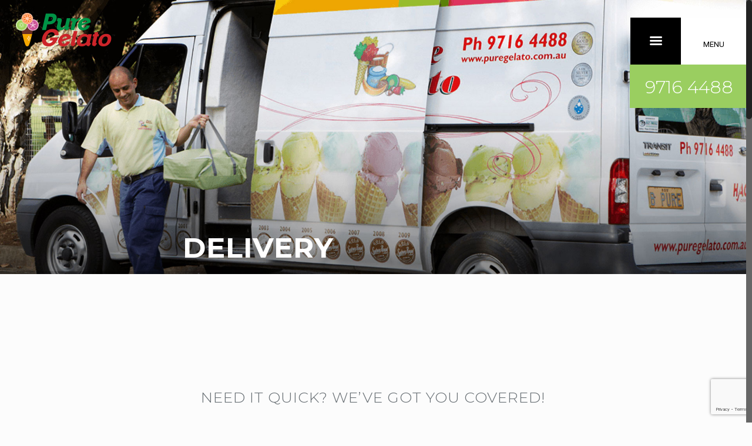

--- FILE ---
content_type: text/html; charset=UTF-8
request_url: https://www.gelatosales.com.au/delivery/
body_size: 18533
content:
<!DOCTYPE html>
<html class="no-js" lang="en-AU" prefix="og: https://ogp.me/ns#" itemscope="itemscope" itemtype="https://schema.org/WebPage">

<!-- head -->
<head>

<!-- meta -->
<meta charset="UTF-8" />
<meta name="viewport" content="width=device-width, initial-scale=1, maximum-scale=1">
<title itemprop="name">DELIVERY | Pure Gelato WholesalePure Gelato Wholesale</title>

<meta name="description" content="Just another WordPress site" />

<link rel="shortcut icon" href="https://www.gelatosales.com.au/wp-content/uploads/2015/07/favicon.png" type="image/x-icon" />	

<!-- wp_head() -->
<script>
//<![CDATA[
window.mfn_ajax = "https://www.gelatosales.com.au/wp-admin/admin-ajax.php";
window.mfn_nicescroll = 40;
window.mfn_prettyphoto = {style:"pp_default", width:0, height:0};
window.mfn_sliders = {blog:0, clients:0, offer:0, portfolio:0, shop:0, slider:0, testimonials:0};
window.mfn_retina_disable = 0;
//]]>
</script>

<!-- Search Engine Optimisation by Rank Math - https://rankmath.com/ -->
<meta name="robots" content="follow, index, max-snippet:-1, max-video-preview:-1, max-image-preview:large"/>
<link rel="canonical" href="https://www.gelatosales.com.au/delivery/" />
<meta property="og:locale" content="en_US" />
<meta property="og:type" content="article" />
<meta property="og:title" content="DELIVERY | Pure Gelato Wholesale" />
<meta property="og:url" content="https://www.gelatosales.com.au/delivery/" />
<meta property="og:site_name" content="Pure Gelato Wholesale" />
<meta property="og:updated_time" content="2020-03-27T12:50:34+10:00" />
<meta property="article:published_time" content="2015-07-20T06:45:33+10:00" />
<meta property="article:modified_time" content="2020-03-27T12:50:34+10:00" />
<meta name="twitter:card" content="summary_large_image" />
<meta name="twitter:title" content="DELIVERY | Pure Gelato Wholesale" />
<meta name="twitter:label1" content="Time to read" />
<meta name="twitter:data1" content="Less than a minute" />
<script type="application/ld+json" class="rank-math-schema">{"@context":"https://schema.org","@graph":[{"@type":"Organization","@id":"https://www.gelatosales.com.au/#organization","name":"Pure Gelato Wholesale","url":"https://www.gelatosales.com.au"},{"@type":"WebSite","@id":"https://www.gelatosales.com.au/#website","url":"https://www.gelatosales.com.au","name":"Pure Gelato Wholesale","publisher":{"@id":"https://www.gelatosales.com.au/#organization"},"inLanguage":"en-AU"},{"@type":"WebPage","@id":"https://www.gelatosales.com.au/delivery/#webpage","url":"https://www.gelatosales.com.au/delivery/","name":"DELIVERY | Pure Gelato Wholesale","datePublished":"2015-07-20T06:45:33+10:00","dateModified":"2020-03-27T12:50:34+10:00","isPartOf":{"@id":"https://www.gelatosales.com.au/#website"},"inLanguage":"en-AU"},{"@type":"Person","@id":"https://www.gelatosales.com.au/delivery/#author","name":"PRANJAY ARORA","image":{"@type":"ImageObject","@id":"https://secure.gravatar.com/avatar/585132694ad3357f133758053ab7e85446237cf04cf53493712ec7de69ceecee?s=96&amp;d=mm&amp;r=g","url":"https://secure.gravatar.com/avatar/585132694ad3357f133758053ab7e85446237cf04cf53493712ec7de69ceecee?s=96&amp;d=mm&amp;r=g","caption":"PRANJAY ARORA","inLanguage":"en-AU"},"worksFor":{"@id":"https://www.gelatosales.com.au/#organization"}},{"@type":"Article","headline":"DELIVERY | Pure Gelato Wholesale","datePublished":"2015-07-20T06:45:33+10:00","dateModified":"2020-03-27T12:50:34+10:00","author":{"@id":"https://www.gelatosales.com.au/delivery/#author","name":"PRANJAY ARORA"},"publisher":{"@id":"https://www.gelatosales.com.au/#organization"},"name":"DELIVERY | Pure Gelato Wholesale","@id":"https://www.gelatosales.com.au/delivery/#richSnippet","isPartOf":{"@id":"https://www.gelatosales.com.au/delivery/#webpage"},"inLanguage":"en-AU","mainEntityOfPage":{"@id":"https://www.gelatosales.com.au/delivery/#webpage"}}]}</script>
<!-- /Rank Math WordPress SEO plugin -->

<link rel='dns-prefetch' href='//www.googletagmanager.com' />
<link rel='dns-prefetch' href='//www.google.com' />
<link rel='dns-prefetch' href='//fonts.googleapis.com' />
<link rel="alternate" type="application/rss+xml" title="Pure Gelato Wholesale &raquo; Feed" href="https://www.gelatosales.com.au/feed/" />
<link rel="alternate" type="application/rss+xml" title="Pure Gelato Wholesale &raquo; Comments Feed" href="https://www.gelatosales.com.au/comments/feed/" />
<link rel="alternate" type="application/rss+xml" title="Pure Gelato Wholesale &raquo; DELIVERY Comments Feed" href="https://www.gelatosales.com.au/delivery/feed/" />
<link rel="alternate" title="oEmbed (JSON)" type="application/json+oembed" href="https://www.gelatosales.com.au/wp-json/oembed/1.0/embed?url=https%3A%2F%2Fwww.gelatosales.com.au%2Fdelivery%2F" />
<link rel="alternate" title="oEmbed (XML)" type="text/xml+oembed" href="https://www.gelatosales.com.au/wp-json/oembed/1.0/embed?url=https%3A%2F%2Fwww.gelatosales.com.au%2Fdelivery%2F&#038;format=xml" />
<style id='wp-img-auto-sizes-contain-inline-css' type='text/css'>
img:is([sizes=auto i],[sizes^="auto," i]){contain-intrinsic-size:3000px 1500px}
/*# sourceURL=wp-img-auto-sizes-contain-inline-css */
</style>
<style id='wp-emoji-styles-inline-css' type='text/css'>

	img.wp-smiley, img.emoji {
		display: inline !important;
		border: none !important;
		box-shadow: none !important;
		height: 1em !important;
		width: 1em !important;
		margin: 0 0.07em !important;
		vertical-align: -0.1em !important;
		background: none !important;
		padding: 0 !important;
	}
/*# sourceURL=wp-emoji-styles-inline-css */
</style>
<style id='wp-block-library-inline-css' type='text/css'>
:root{--wp-block-synced-color:#7a00df;--wp-block-synced-color--rgb:122,0,223;--wp-bound-block-color:var(--wp-block-synced-color);--wp-editor-canvas-background:#ddd;--wp-admin-theme-color:#007cba;--wp-admin-theme-color--rgb:0,124,186;--wp-admin-theme-color-darker-10:#006ba1;--wp-admin-theme-color-darker-10--rgb:0,107,160.5;--wp-admin-theme-color-darker-20:#005a87;--wp-admin-theme-color-darker-20--rgb:0,90,135;--wp-admin-border-width-focus:2px}@media (min-resolution:192dpi){:root{--wp-admin-border-width-focus:1.5px}}.wp-element-button{cursor:pointer}:root .has-very-light-gray-background-color{background-color:#eee}:root .has-very-dark-gray-background-color{background-color:#313131}:root .has-very-light-gray-color{color:#eee}:root .has-very-dark-gray-color{color:#313131}:root .has-vivid-green-cyan-to-vivid-cyan-blue-gradient-background{background:linear-gradient(135deg,#00d084,#0693e3)}:root .has-purple-crush-gradient-background{background:linear-gradient(135deg,#34e2e4,#4721fb 50%,#ab1dfe)}:root .has-hazy-dawn-gradient-background{background:linear-gradient(135deg,#faaca8,#dad0ec)}:root .has-subdued-olive-gradient-background{background:linear-gradient(135deg,#fafae1,#67a671)}:root .has-atomic-cream-gradient-background{background:linear-gradient(135deg,#fdd79a,#004a59)}:root .has-nightshade-gradient-background{background:linear-gradient(135deg,#330968,#31cdcf)}:root .has-midnight-gradient-background{background:linear-gradient(135deg,#020381,#2874fc)}:root{--wp--preset--font-size--normal:16px;--wp--preset--font-size--huge:42px}.has-regular-font-size{font-size:1em}.has-larger-font-size{font-size:2.625em}.has-normal-font-size{font-size:var(--wp--preset--font-size--normal)}.has-huge-font-size{font-size:var(--wp--preset--font-size--huge)}.has-text-align-center{text-align:center}.has-text-align-left{text-align:left}.has-text-align-right{text-align:right}.has-fit-text{white-space:nowrap!important}#end-resizable-editor-section{display:none}.aligncenter{clear:both}.items-justified-left{justify-content:flex-start}.items-justified-center{justify-content:center}.items-justified-right{justify-content:flex-end}.items-justified-space-between{justify-content:space-between}.screen-reader-text{border:0;clip-path:inset(50%);height:1px;margin:-1px;overflow:hidden;padding:0;position:absolute;width:1px;word-wrap:normal!important}.screen-reader-text:focus{background-color:#ddd;clip-path:none;color:#444;display:block;font-size:1em;height:auto;left:5px;line-height:normal;padding:15px 23px 14px;text-decoration:none;top:5px;width:auto;z-index:100000}html :where(.has-border-color){border-style:solid}html :where([style*=border-top-color]){border-top-style:solid}html :where([style*=border-right-color]){border-right-style:solid}html :where([style*=border-bottom-color]){border-bottom-style:solid}html :where([style*=border-left-color]){border-left-style:solid}html :where([style*=border-width]){border-style:solid}html :where([style*=border-top-width]){border-top-style:solid}html :where([style*=border-right-width]){border-right-style:solid}html :where([style*=border-bottom-width]){border-bottom-style:solid}html :where([style*=border-left-width]){border-left-style:solid}html :where(img[class*=wp-image-]){height:auto;max-width:100%}:where(figure){margin:0 0 1em}html :where(.is-position-sticky){--wp-admin--admin-bar--position-offset:var(--wp-admin--admin-bar--height,0px)}@media screen and (max-width:600px){html :where(.is-position-sticky){--wp-admin--admin-bar--position-offset:0px}}

/*# sourceURL=wp-block-library-inline-css */
</style><link rel='stylesheet' id='wc-blocks-style-css' href='https://www.gelatosales.com.au/wp-content/plugins/woocommerce/assets/client/blocks/wc-blocks.css' type='text/css' media='all' />
<style id='global-styles-inline-css' type='text/css'>
:root{--wp--preset--aspect-ratio--square: 1;--wp--preset--aspect-ratio--4-3: 4/3;--wp--preset--aspect-ratio--3-4: 3/4;--wp--preset--aspect-ratio--3-2: 3/2;--wp--preset--aspect-ratio--2-3: 2/3;--wp--preset--aspect-ratio--16-9: 16/9;--wp--preset--aspect-ratio--9-16: 9/16;--wp--preset--color--black: #000000;--wp--preset--color--cyan-bluish-gray: #abb8c3;--wp--preset--color--white: #ffffff;--wp--preset--color--pale-pink: #f78da7;--wp--preset--color--vivid-red: #cf2e2e;--wp--preset--color--luminous-vivid-orange: #ff6900;--wp--preset--color--luminous-vivid-amber: #fcb900;--wp--preset--color--light-green-cyan: #7bdcb5;--wp--preset--color--vivid-green-cyan: #00d084;--wp--preset--color--pale-cyan-blue: #8ed1fc;--wp--preset--color--vivid-cyan-blue: #0693e3;--wp--preset--color--vivid-purple: #9b51e0;--wp--preset--gradient--vivid-cyan-blue-to-vivid-purple: linear-gradient(135deg,rgb(6,147,227) 0%,rgb(155,81,224) 100%);--wp--preset--gradient--light-green-cyan-to-vivid-green-cyan: linear-gradient(135deg,rgb(122,220,180) 0%,rgb(0,208,130) 100%);--wp--preset--gradient--luminous-vivid-amber-to-luminous-vivid-orange: linear-gradient(135deg,rgb(252,185,0) 0%,rgb(255,105,0) 100%);--wp--preset--gradient--luminous-vivid-orange-to-vivid-red: linear-gradient(135deg,rgb(255,105,0) 0%,rgb(207,46,46) 100%);--wp--preset--gradient--very-light-gray-to-cyan-bluish-gray: linear-gradient(135deg,rgb(238,238,238) 0%,rgb(169,184,195) 100%);--wp--preset--gradient--cool-to-warm-spectrum: linear-gradient(135deg,rgb(74,234,220) 0%,rgb(151,120,209) 20%,rgb(207,42,186) 40%,rgb(238,44,130) 60%,rgb(251,105,98) 80%,rgb(254,248,76) 100%);--wp--preset--gradient--blush-light-purple: linear-gradient(135deg,rgb(255,206,236) 0%,rgb(152,150,240) 100%);--wp--preset--gradient--blush-bordeaux: linear-gradient(135deg,rgb(254,205,165) 0%,rgb(254,45,45) 50%,rgb(107,0,62) 100%);--wp--preset--gradient--luminous-dusk: linear-gradient(135deg,rgb(255,203,112) 0%,rgb(199,81,192) 50%,rgb(65,88,208) 100%);--wp--preset--gradient--pale-ocean: linear-gradient(135deg,rgb(255,245,203) 0%,rgb(182,227,212) 50%,rgb(51,167,181) 100%);--wp--preset--gradient--electric-grass: linear-gradient(135deg,rgb(202,248,128) 0%,rgb(113,206,126) 100%);--wp--preset--gradient--midnight: linear-gradient(135deg,rgb(2,3,129) 0%,rgb(40,116,252) 100%);--wp--preset--font-size--small: 13px;--wp--preset--font-size--medium: 20px;--wp--preset--font-size--large: 36px;--wp--preset--font-size--x-large: 42px;--wp--preset--spacing--20: 0.44rem;--wp--preset--spacing--30: 0.67rem;--wp--preset--spacing--40: 1rem;--wp--preset--spacing--50: 1.5rem;--wp--preset--spacing--60: 2.25rem;--wp--preset--spacing--70: 3.38rem;--wp--preset--spacing--80: 5.06rem;--wp--preset--shadow--natural: 6px 6px 9px rgba(0, 0, 0, 0.2);--wp--preset--shadow--deep: 12px 12px 50px rgba(0, 0, 0, 0.4);--wp--preset--shadow--sharp: 6px 6px 0px rgba(0, 0, 0, 0.2);--wp--preset--shadow--outlined: 6px 6px 0px -3px rgb(255, 255, 255), 6px 6px rgb(0, 0, 0);--wp--preset--shadow--crisp: 6px 6px 0px rgb(0, 0, 0);}:where(.is-layout-flex){gap: 0.5em;}:where(.is-layout-grid){gap: 0.5em;}body .is-layout-flex{display: flex;}.is-layout-flex{flex-wrap: wrap;align-items: center;}.is-layout-flex > :is(*, div){margin: 0;}body .is-layout-grid{display: grid;}.is-layout-grid > :is(*, div){margin: 0;}:where(.wp-block-columns.is-layout-flex){gap: 2em;}:where(.wp-block-columns.is-layout-grid){gap: 2em;}:where(.wp-block-post-template.is-layout-flex){gap: 1.25em;}:where(.wp-block-post-template.is-layout-grid){gap: 1.25em;}.has-black-color{color: var(--wp--preset--color--black) !important;}.has-cyan-bluish-gray-color{color: var(--wp--preset--color--cyan-bluish-gray) !important;}.has-white-color{color: var(--wp--preset--color--white) !important;}.has-pale-pink-color{color: var(--wp--preset--color--pale-pink) !important;}.has-vivid-red-color{color: var(--wp--preset--color--vivid-red) !important;}.has-luminous-vivid-orange-color{color: var(--wp--preset--color--luminous-vivid-orange) !important;}.has-luminous-vivid-amber-color{color: var(--wp--preset--color--luminous-vivid-amber) !important;}.has-light-green-cyan-color{color: var(--wp--preset--color--light-green-cyan) !important;}.has-vivid-green-cyan-color{color: var(--wp--preset--color--vivid-green-cyan) !important;}.has-pale-cyan-blue-color{color: var(--wp--preset--color--pale-cyan-blue) !important;}.has-vivid-cyan-blue-color{color: var(--wp--preset--color--vivid-cyan-blue) !important;}.has-vivid-purple-color{color: var(--wp--preset--color--vivid-purple) !important;}.has-black-background-color{background-color: var(--wp--preset--color--black) !important;}.has-cyan-bluish-gray-background-color{background-color: var(--wp--preset--color--cyan-bluish-gray) !important;}.has-white-background-color{background-color: var(--wp--preset--color--white) !important;}.has-pale-pink-background-color{background-color: var(--wp--preset--color--pale-pink) !important;}.has-vivid-red-background-color{background-color: var(--wp--preset--color--vivid-red) !important;}.has-luminous-vivid-orange-background-color{background-color: var(--wp--preset--color--luminous-vivid-orange) !important;}.has-luminous-vivid-amber-background-color{background-color: var(--wp--preset--color--luminous-vivid-amber) !important;}.has-light-green-cyan-background-color{background-color: var(--wp--preset--color--light-green-cyan) !important;}.has-vivid-green-cyan-background-color{background-color: var(--wp--preset--color--vivid-green-cyan) !important;}.has-pale-cyan-blue-background-color{background-color: var(--wp--preset--color--pale-cyan-blue) !important;}.has-vivid-cyan-blue-background-color{background-color: var(--wp--preset--color--vivid-cyan-blue) !important;}.has-vivid-purple-background-color{background-color: var(--wp--preset--color--vivid-purple) !important;}.has-black-border-color{border-color: var(--wp--preset--color--black) !important;}.has-cyan-bluish-gray-border-color{border-color: var(--wp--preset--color--cyan-bluish-gray) !important;}.has-white-border-color{border-color: var(--wp--preset--color--white) !important;}.has-pale-pink-border-color{border-color: var(--wp--preset--color--pale-pink) !important;}.has-vivid-red-border-color{border-color: var(--wp--preset--color--vivid-red) !important;}.has-luminous-vivid-orange-border-color{border-color: var(--wp--preset--color--luminous-vivid-orange) !important;}.has-luminous-vivid-amber-border-color{border-color: var(--wp--preset--color--luminous-vivid-amber) !important;}.has-light-green-cyan-border-color{border-color: var(--wp--preset--color--light-green-cyan) !important;}.has-vivid-green-cyan-border-color{border-color: var(--wp--preset--color--vivid-green-cyan) !important;}.has-pale-cyan-blue-border-color{border-color: var(--wp--preset--color--pale-cyan-blue) !important;}.has-vivid-cyan-blue-border-color{border-color: var(--wp--preset--color--vivid-cyan-blue) !important;}.has-vivid-purple-border-color{border-color: var(--wp--preset--color--vivid-purple) !important;}.has-vivid-cyan-blue-to-vivid-purple-gradient-background{background: var(--wp--preset--gradient--vivid-cyan-blue-to-vivid-purple) !important;}.has-light-green-cyan-to-vivid-green-cyan-gradient-background{background: var(--wp--preset--gradient--light-green-cyan-to-vivid-green-cyan) !important;}.has-luminous-vivid-amber-to-luminous-vivid-orange-gradient-background{background: var(--wp--preset--gradient--luminous-vivid-amber-to-luminous-vivid-orange) !important;}.has-luminous-vivid-orange-to-vivid-red-gradient-background{background: var(--wp--preset--gradient--luminous-vivid-orange-to-vivid-red) !important;}.has-very-light-gray-to-cyan-bluish-gray-gradient-background{background: var(--wp--preset--gradient--very-light-gray-to-cyan-bluish-gray) !important;}.has-cool-to-warm-spectrum-gradient-background{background: var(--wp--preset--gradient--cool-to-warm-spectrum) !important;}.has-blush-light-purple-gradient-background{background: var(--wp--preset--gradient--blush-light-purple) !important;}.has-blush-bordeaux-gradient-background{background: var(--wp--preset--gradient--blush-bordeaux) !important;}.has-luminous-dusk-gradient-background{background: var(--wp--preset--gradient--luminous-dusk) !important;}.has-pale-ocean-gradient-background{background: var(--wp--preset--gradient--pale-ocean) !important;}.has-electric-grass-gradient-background{background: var(--wp--preset--gradient--electric-grass) !important;}.has-midnight-gradient-background{background: var(--wp--preset--gradient--midnight) !important;}.has-small-font-size{font-size: var(--wp--preset--font-size--small) !important;}.has-medium-font-size{font-size: var(--wp--preset--font-size--medium) !important;}.has-large-font-size{font-size: var(--wp--preset--font-size--large) !important;}.has-x-large-font-size{font-size: var(--wp--preset--font-size--x-large) !important;}
/*# sourceURL=global-styles-inline-css */
</style>

<style id='classic-theme-styles-inline-css' type='text/css'>
/*! This file is auto-generated */
.wp-block-button__link{color:#fff;background-color:#32373c;border-radius:9999px;box-shadow:none;text-decoration:none;padding:calc(.667em + 2px) calc(1.333em + 2px);font-size:1.125em}.wp-block-file__button{background:#32373c;color:#fff;text-decoration:none}
/*# sourceURL=/wp-includes/css/classic-themes.min.css */
</style>
<link rel='stylesheet' id='contact-form-7-css' href='https://www.gelatosales.com.au/wp-content/plugins/contact-form-7/includes/css/styles.css' type='text/css' media='all' />
<link rel='stylesheet' id='tp_twitter_plugin_css-css' href='https://www.gelatosales.com.au/wp-content/plugins/recent-tweets-widget/tp_twitter_plugin.css' type='text/css' media='screen' />
<link rel='stylesheet' id='rs-plugin-settings-css' href='https://www.gelatosales.com.au/wp-content/plugins/revslider/public/assets/css/rs6.css' type='text/css' media='all' />
<style id='rs-plugin-settings-inline-css' type='text/css'>
.tp-caption a{color:#ff7302;text-shadow:none;-webkit-transition:all 0.2s ease-out;-moz-transition:all 0.2s ease-out;-o-transition:all 0.2s ease-out;-ms-transition:all 0.2s ease-out}.tp-caption a:hover{color:#ffa902}
/*# sourceURL=rs-plugin-settings-inline-css */
</style>
<link rel='stylesheet' id='widgetopts-styles-css' href='https://www.gelatosales.com.au/wp-content/plugins/widget-options/assets/css/widget-options.css' type='text/css' media='all' />
<link rel='stylesheet' id='woocommerce-multiple-addresses-plugin-styles-css' href='https://www.gelatosales.com.au/wp-content/plugins/woocommerce-multiple-addresses/assets/css/public.css' type='text/css' media='all' />
<link rel='stylesheet' id='nw-styles-css' href='https://www.gelatosales.com.au/wp-content/plugins/woocommerce-nw-adcart/assets/css/style.css' type='text/css' media='all' />
<link rel='stylesheet' id='woocommerce-layout-css' href='https://www.gelatosales.com.au/wp-content/plugins/woocommerce/assets/css/woocommerce-layout.css' type='text/css' media='all' />
<link rel='stylesheet' id='woocommerce-smallscreen-css' href='https://www.gelatosales.com.au/wp-content/plugins/woocommerce/assets/css/woocommerce-smallscreen.css' type='text/css' media='only screen and (max-width: 768px)' />
<link rel='stylesheet' id='woocommerce-general-css' href='https://www.gelatosales.com.au/wp-content/plugins/woocommerce/assets/css/woocommerce.css' type='text/css' media='all' />
<style id='woocommerce-inline-inline-css' type='text/css'>
.woocommerce form .form-row .required { visibility: visible; }
/*# sourceURL=woocommerce-inline-inline-css */
</style>
<link rel='stylesheet' id='style-css' href='https://www.gelatosales.com.au/wp-content/themes/betheme-child/style.css' type='text/css' media='all' />
<link rel='stylesheet' id='mfn-base-css' href='https://www.gelatosales.com.au/wp-content/themes/betheme/css/base.css' type='text/css' media='all' />
<link rel='stylesheet' id='mfn-btn-css' href='https://www.gelatosales.com.au/wp-content/themes/betheme/css/buttons.css' type='text/css' media='all' />
<link rel='stylesheet' id='mfn-icons-css' href='https://www.gelatosales.com.au/wp-content/themes/betheme/fonts/mfn-icons.css' type='text/css' media='all' />
<link rel='stylesheet' id='mfn-grid-css' href='https://www.gelatosales.com.au/wp-content/themes/betheme/css/grid.css' type='text/css' media='all' />
<link rel='stylesheet' id='mfn-layout-css' href='https://www.gelatosales.com.au/wp-content/themes/betheme/css/layout.css' type='text/css' media='all' />
<link rel='stylesheet' id='mfn-shortcodes-css' href='https://www.gelatosales.com.au/wp-content/themes/betheme/css/shortcodes.css' type='text/css' media='all' />
<link rel='stylesheet' id='mfn-variables-css' href='https://www.gelatosales.com.au/wp-content/themes/betheme/css/variables.css' type='text/css' media='all' />
<link rel='stylesheet' id='mfn-style-simple-css' href='https://www.gelatosales.com.au/wp-content/themes/betheme/css/style-simple.css' type='text/css' media='all' />
<link rel='stylesheet' id='mfn-animations-css' href='https://www.gelatosales.com.au/wp-content/themes/betheme/js/animations/animations.min.css' type='text/css' media='all' />
<link rel='stylesheet' id='mfn-colorpicker-css' href='https://www.gelatosales.com.au/wp-content/themes/betheme/js/colorpicker/css/colorpicker.css' type='text/css' media='all' />
<link rel='stylesheet' id='mfn-jquery-ui-css' href='https://www.gelatosales.com.au/wp-content/themes/betheme/css/ui/jquery.ui.all.css' type='text/css' media='all' />
<link rel='stylesheet' id='mfn-jplayer-css' href='https://www.gelatosales.com.au/wp-content/themes/betheme/css/jplayer/jplayer.blue.monday.css' type='text/css' media='all' />
<link rel='stylesheet' id='mfn-prettyPhoto-css' href='https://www.gelatosales.com.au/wp-content/themes/betheme/css/prettyPhoto.css' type='text/css' media='all' />
<link rel='stylesheet' id='mfn-responsive-1240-css' href='https://www.gelatosales.com.au/wp-content/themes/betheme/css/responsive-1240.css' type='text/css' media='all' />
<link rel='stylesheet' id='mfn-responsive-css' href='https://www.gelatosales.com.au/wp-content/themes/betheme/css/responsive.css' type='text/css' media='all' />
<link rel='stylesheet' id='mfn-style-colors-php-css' href='https://www.gelatosales.com.au/wp-content/themes/betheme/style-colors.php' type='text/css' media='all' />
<link rel='stylesheet' id='mfn-style-php-css' href='https://www.gelatosales.com.au/wp-content/themes/betheme/style.php' type='text/css' media='all' />
<link rel='stylesheet' id='Roboto-css' href='https://fonts.googleapis.com/css?family=Roboto%3A300%2C400%2C400italic%2C700' type='text/css' media='all' />
<link rel='stylesheet' id='Montserrat-css' href='https://fonts.googleapis.com/css?family=Montserrat%3A300%2C400%2C400italic%2C700' type='text/css' media='all' />
<link rel='stylesheet' id='Lora-css' href='https://fonts.googleapis.com/css?family=Lora%3A300%2C400%2C400italic%2C700' type='text/css' media='all' />
<link rel='stylesheet' id='Patua+One-css' href='https://fonts.googleapis.com/css?family=Patua+One' type='text/css' media='all' />
<link rel='stylesheet' id='mfn-custom-css' href='https://www.gelatosales.com.au/wp-content/themes/betheme/css/custom.css' type='text/css' media='all' />
<link rel='stylesheet' id='mfn-woo-css' href='https://www.gelatosales.com.au/wp-content/themes/betheme/css/woocommerce.css' type='text/css' media='all' />
<link rel='stylesheet' id='bellows-css' href='https://www.gelatosales.com.au/wp-content/plugins/bellows-accordion-menu/assets/css/bellows.min.css' type='text/css' media='all' />
<link rel='stylesheet' id='bellows-font-awesome-css' href='https://www.gelatosales.com.au/wp-content/plugins/bellows-accordion-menu/assets/css/fontawesome/css/font-awesome.min.css' type='text/css' media='all' />
<link rel='stylesheet' id='bellows-blue-material-css' href='https://www.gelatosales.com.au/wp-content/plugins/bellows-accordion-menu/assets/css/skins/blue-material.css' type='text/css' media='all' />
<link rel='stylesheet' id='mfn-child-style-css' href='https://www.gelatosales.com.au/wp-content/themes/betheme-child/style.css' type='text/css' media='all' />
<script type="text/javascript" id="woocommerce-google-analytics-integration-gtag-js-after">
/* <![CDATA[ */
/* Google Analytics for WooCommerce (gtag.js) */
					window.dataLayer = window.dataLayer || [];
					function gtag(){dataLayer.push(arguments);}
					// Set up default consent state.
					for ( const mode of [{"analytics_storage":"denied","ad_storage":"denied","ad_user_data":"denied","ad_personalization":"denied","region":["AT","BE","BG","HR","CY","CZ","DK","EE","FI","FR","DE","GR","HU","IS","IE","IT","LV","LI","LT","LU","MT","NL","NO","PL","PT","RO","SK","SI","ES","SE","GB","CH"]}] || [] ) {
						gtag( "consent", "default", { "wait_for_update": 500, ...mode } );
					}
					gtag("js", new Date());
					gtag("set", "developer_id.dOGY3NW", true);
					gtag("config", "UA-66493850-1", {"track_404":true,"allow_google_signals":false,"logged_in":false,"linker":{"domains":[],"allow_incoming":false},"custom_map":{"dimension1":"logged_in"}});
//# sourceURL=woocommerce-google-analytics-integration-gtag-js-after
/* ]]> */
</script>
<script type="text/javascript" src="https://www.gelatosales.com.au/wp-includes/js/jquery/jquery.min.js" id="jquery-core-js"></script>
<script type="text/javascript" src="https://www.gelatosales.com.au/wp-includes/js/jquery/jquery-migrate.min.js" id="jquery-migrate-js"></script>
<script type="text/javascript" src="https://www.gelatosales.com.au/wp-content/plugins/revslider/public/assets/js/rbtools.min.js" id="tp-tools-js"></script>
<script type="text/javascript" src="https://www.gelatosales.com.au/wp-content/plugins/revslider/public/assets/js/rs6.min.js" id="revmin-js"></script>
<script type="text/javascript" id="woocommerce-multiple-addresses-plugin-script-js-extra">
/* <![CDATA[ */
var WCMA_Ajax = {"ajaxurl":"https://www.gelatosales.com.au/wp-admin/admin-ajax.php","id":"0","wc_multiple_addresses":"dfe4a99224"};
//# sourceURL=woocommerce-multiple-addresses-plugin-script-js-extra
/* ]]> */
</script>
<script type="text/javascript" src="https://www.gelatosales.com.au/wp-content/plugins/woocommerce-multiple-addresses/assets/js/public.js" id="woocommerce-multiple-addresses-plugin-script-js"></script>
<script type="text/javascript" src="https://www.gelatosales.com.au/wp-content/plugins/woocommerce/assets/js/jquery-blockui/jquery.blockUI.min.js" id="wc-jquery-blockui-js" defer="defer" data-wp-strategy="defer"></script>
<script type="text/javascript" id="wc-add-to-cart-js-extra">
/* <![CDATA[ */
var wc_add_to_cart_params = {"ajax_url":"/wp-admin/admin-ajax.php","wc_ajax_url":"/?wc-ajax=%%endpoint%%","i18n_view_cart":"View cart","cart_url":"https://www.gelatosales.com.au/cart/","is_cart":"","cart_redirect_after_add":"no"};
//# sourceURL=wc-add-to-cart-js-extra
/* ]]> */
</script>
<script type="text/javascript" src="https://www.gelatosales.com.au/wp-content/plugins/woocommerce/assets/js/frontend/add-to-cart.min.js" id="wc-add-to-cart-js" defer="defer" data-wp-strategy="defer"></script>
<script type="text/javascript" src="https://www.gelatosales.com.au/wp-content/plugins/woocommerce/assets/js/js-cookie/js.cookie.min.js" id="wc-js-cookie-js" defer="defer" data-wp-strategy="defer"></script>
<script type="text/javascript" id="woocommerce-js-extra">
/* <![CDATA[ */
var woocommerce_params = {"ajax_url":"/wp-admin/admin-ajax.php","wc_ajax_url":"/?wc-ajax=%%endpoint%%","i18n_password_show":"Show password","i18n_password_hide":"Hide password"};
//# sourceURL=woocommerce-js-extra
/* ]]> */
</script>
<script type="text/javascript" src="https://www.gelatosales.com.au/wp-content/plugins/woocommerce/assets/js/frontend/woocommerce.min.js" id="woocommerce-js" defer="defer" data-wp-strategy="defer"></script>
<script type="text/javascript" id="customajax-js-extra">
/* <![CDATA[ */
var customajax = {"ajax_url":"https://www.gelatosales.com.au/wp-admin/admin-ajax.php"};
//# sourceURL=customajax-js-extra
/* ]]> */
</script>
<script type="text/javascript" src="https://www.gelatosales.com.au/wp-content/themes/betheme-child/js/customajax.js" id="customajax-js"></script>
<script type="text/javascript" src="https://www.gelatosales.com.au/wp-content/plugins/woocommerce-nw-adcart/assets/js/ui.js" id="nw-scripts-js"></script>
<script type="text/javascript" src="https://www.gelatosales.com.au/wp-content/themes/betheme-child/js/custom.js" id="custom-js"></script>
<link rel="https://api.w.org/" href="https://www.gelatosales.com.au/wp-json/" /><link rel="alternate" title="JSON" type="application/json" href="https://www.gelatosales.com.au/wp-json/wp/v2/pages/2399" /><link rel="EditURI" type="application/rsd+xml" title="RSD" href="https://www.gelatosales.com.au/xmlrpc.php?rsd" />
<meta name="generator" content="WordPress 6.9" />
<link rel='shortlink' href='https://www.gelatosales.com.au/?p=2399' />
<style id="bellows-custom-generated-css">

/** Bellows Custom Tweaks (General Settings) **/
.bellows {
    margin: 0;
    max-width: 100%;
}
.bellows .bellows-nav .bellows-custom-content.bellows-custom-content-padded, .bellows .bellows-nav .bellows-target, .bellows .bellows-nav .bellows-target.bellows-target-w-image>.bellows-image.bellows-image-padded, .bellows .bellows-nav .bellows-target.bellows-target-w-image>.bellows-target-text {
    padding: 10px;
}
.bellows.bellows-skin-blue-material .bellows-nav .bellows-target, .bellows.bellows-skin-blue-material .bellows-nav .bellows-custom-content {
    color: #686f74;
}
.bellows.bellows-skin-blue-material {
    background: #fff;
    box-shadow: 0 2px 2px 0 rgba(0, 0, 0, 0.14), 0 3px 1px -2px rgba(0, 0, 0, 0.2), 0 1px 5px 0 rgba(0, 0, 0, 0.12);
}
.bellows.bellows-skin-blue-material .bellows-nav .bellows-item-level-0 > .bellows-target:hover {
    background: #fff;
}
/* Status: Loaded from Transient */

</style>		<style type="text/css">
			.nw-cart-drop-content { -webkit-border-radius: 0px;-moz-border-radius: 0px;border-radius: 0px;border:1px solid #e4e4e4;background-color: #ffffff; }
			.nw-cart-drop-content .button { color:#000000 }
			.nw-cart-drop-toggle { -webkit-border-radius: 0px;-moz-border-radius: 0px;border-radius: 0px;border:1px solid #e4e4e4;background-color: #ffffff;color:#000000 }
			.nw-cart-contents, .nw-cart-drop-content { color:#000000; }
			.nw-cart-drop-content a { color:#000000; }
			.icns-adcartfont { color:#000000; }
		</style>
		<style>

h3:after { content: ""; display: block; width: 30px; height: 3px; background: #f1991b; margin-top: 15px; }
.align_center h3:after { margin: 15px auto 0; }

h5 { font-weight: 400; }

h2 {line-height: 40px;}

h3 {line-height: 34px;}

/* Top bar */
#Top_bar { top: 20px; }
.copy-right{
display:none;
}
/* Subheader */
body:not(.template-slider) #Header { min-height: 200px; }
#Subheader { padding: 0 0 200px }

@media only screen and (max-width: 767px)  {
	body:not(.template-slider):not(.header-simple) #Header { min-height: 200px; }
	#Subheader { padding: 0 0 100px }
}

/**/
@media (max-width: 568px){
.nw-cart-contents{min-width: 44px;}
.nw-cart-container .nw-cart-drop-toggle{width: 66px;float: right;}
.nw-drop-cart{min-width: 112px;}
}
/* Tabs */
.ui-tabs .ui-tabs-panel { padding: 90px  8% 0 !important; }
.ui-tabs .ui-tabs-nav { border-color: #cfcfcf !important; }
.ui-tabs .ui-tabs-nav li a { font-size: 18px; padding: 20px 30px !important; font-weight: 400; letter-spacing: 2px; color: #84878a; }

/* Read more */
a.read_more { font-family: Montserrat; letter-spacing: 2px; font-weight: 700; background: url("https://www.gelatosales.com.au/wp-content/uploads/2015/05/home_callcenter_arrow_right.png") no-repeat right 2px; padding-right: 45px; }

/* Footer links
ul.footer_links { font-size: 13px; margin-left: 7%; }
ul.footer_links li { list-style-image: url("https://www.gelatosales.com.au/wp-content/uploads/2015/05/home_callcenter_footer_links.png"); padding: 5px 0 5px 5px; } */

/* Contact icons */
.contact_icons { line-height: 30px; }
.contact_icons span { position: relative; top: -4px; margin-right: 5px; }
.contact_icons a { font-size: 24px; }

/* Footer */
#Footer{
margin-top:70px;
}
#Footer .widgets_wrapper .widget h4 { font-size: 15px; line-height: 15px; }
#Footer .widgets_wrapper { padding: 20px 0 60px; }
#Footer .footer_copy { background: none; border-top: 1px solid rgba(0, 0, 0, 0.1); }
</style>

<!--[if lt IE 9]>
<script src="https://html5shiv.googlecode.com/svn/trunk/html5.js"></script>
<![endif]-->
<script>
//<![CDATA[
jQuery(window).load(function(){
var retina = window.devicePixelRatio > 1 ? true : false;if( retina ){var retinaEl = jQuery("#logo img.logo-main");var retinaLogoW = retinaEl.width();var retinaLogoH = retinaEl.height();retinaEl.attr( "src", "https://www.gelatosales.com.au/wp-content/uploads/2018/01/Pure-Gelato-New-Logo-Retina.png" ).width( retinaLogoW ).height( retinaLogoH );var stickyEl = jQuery("#logo img.logo-sticky");var stickyLogoW = stickyEl.width();var stickyLogoH = stickyEl.height();stickyEl.attr( "src", "https://www.gelatosales.com.au/wp-content/uploads/2018/01/Pure-Gelato-New-Logo-Retina.png" ).width( stickyLogoW ).height( stickyLogoH );}});
//]]>
</script>
	<noscript><style>.woocommerce-product-gallery{ opacity: 1 !important; }</style></noscript>
	<meta name="generator" content="Powered by Slider Revolution 6.2.1 - responsive, Mobile-Friendly Slider Plugin for WordPress with comfortable drag and drop interface." />
<link rel="icon" href="https://www.gelatosales.com.au/wp-content/uploads/2018/02/Pure-Gelato-Favicon-50x50.png" sizes="32x32" />
<link rel="icon" href="https://www.gelatosales.com.au/wp-content/uploads/2018/02/Pure-Gelato-Favicon.png" sizes="192x192" />
<link rel="apple-touch-icon" href="https://www.gelatosales.com.au/wp-content/uploads/2018/02/Pure-Gelato-Favicon.png" />
<meta name="msapplication-TileImage" content="https://www.gelatosales.com.au/wp-content/uploads/2018/02/Pure-Gelato-Favicon.png" />
<script type="text/javascript">function setREVStartSize(e){			
			try {								
				var pw = document.getElementById(e.c).parentNode.offsetWidth,
					newh;
				pw = pw===0 || isNaN(pw) ? window.innerWidth : pw;
				e.tabw = e.tabw===undefined ? 0 : parseInt(e.tabw);
				e.thumbw = e.thumbw===undefined ? 0 : parseInt(e.thumbw);
				e.tabh = e.tabh===undefined ? 0 : parseInt(e.tabh);
				e.thumbh = e.thumbh===undefined ? 0 : parseInt(e.thumbh);
				e.tabhide = e.tabhide===undefined ? 0 : parseInt(e.tabhide);
				e.thumbhide = e.thumbhide===undefined ? 0 : parseInt(e.thumbhide);
				e.mh = e.mh===undefined || e.mh=="" || e.mh==="auto" ? 0 : parseInt(e.mh,0);		
				if(e.layout==="fullscreen" || e.l==="fullscreen") 						
					newh = Math.max(e.mh,window.innerHeight);				
				else{					
					e.gw = Array.isArray(e.gw) ? e.gw : [e.gw];
					for (var i in e.rl) if (e.gw[i]===undefined || e.gw[i]===0) e.gw[i] = e.gw[i-1];					
					e.gh = e.el===undefined || e.el==="" || (Array.isArray(e.el) && e.el.length==0)? e.gh : e.el;
					e.gh = Array.isArray(e.gh) ? e.gh : [e.gh];
					for (var i in e.rl) if (e.gh[i]===undefined || e.gh[i]===0) e.gh[i] = e.gh[i-1];
										
					var nl = new Array(e.rl.length),
						ix = 0,						
						sl;					
					e.tabw = e.tabhide>=pw ? 0 : e.tabw;
					e.thumbw = e.thumbhide>=pw ? 0 : e.thumbw;
					e.tabh = e.tabhide>=pw ? 0 : e.tabh;
					e.thumbh = e.thumbhide>=pw ? 0 : e.thumbh;					
					for (var i in e.rl) nl[i] = e.rl[i]<window.innerWidth ? 0 : e.rl[i];
					sl = nl[0];									
					for (var i in nl) if (sl>nl[i] && nl[i]>0) { sl = nl[i]; ix=i;}															
					var m = pw>(e.gw[ix]+e.tabw+e.thumbw) ? 1 : (pw-(e.tabw+e.thumbw)) / (e.gw[ix]);					

					newh =  (e.type==="carousel" && e.justify==="true" ? e.gh[ix] : (e.gh[ix] * m)) + (e.tabh + e.thumbh);
				}			
				
				if(window.rs_init_css===undefined) window.rs_init_css = document.head.appendChild(document.createElement("style"));					
				document.getElementById(e.c).height = newh;
				window.rs_init_css.innerHTML += "#"+e.c+"_wrapper { height: "+newh+"px }";				
			} catch(e){
				console.log("Failure at Presize of Slider:" + e)
			}					   
		  };</script>
		<style type="text/css" id="wp-custom-css">
			.woocommerce #Content{
	background: none !important;
}

.woocommerce ul.products li.product .button {
	padding: 10px 20px;
}

.single-product #Header_wrapper {
	min-height: 200px;
}

.tax-product_cat #Content {
	padding-top: 50px !important;
}		</style>
		

<meta name="google-site-verification" content="RqrpGMQvqfwf7EN-GdCYHX5Aihf9S9Y08K9bDKHkHus" />
<!-- Google Tag Manager -->
<!-- <script>(function(w,d,s,l,i){w[l]=w[l]||[];w[l].push({'gtm.start':
new Date().getTime(),event:'gtm.js'});var f=d.getElementsByTagName(s)[0],
j=d.createElement(s),dl=l!='dataLayer'?'&l='+l:'';j.async=true;j.src=
'https://www.googletagmanager.com/gtm.js?id='+i+dl;f.parentNode.insertBefore(j,f);
})(window,document,'script','dataLayer','GTM-PWZH9WQ');</script> -->
<!-- End Google Tag Manager -->

<!-- Global site tag (gtag.js) - AdWords: 943884361 -->
<script async src="https://www.googletagmanager.com/gtag/js?id=AW-943884361"></script>

<!-- Google Tag Manager -->
<script>(function(w,d,s,l,i){w[l]=w[l]||[];w[l].push({'gtm.start':
new Date().getTime(),event:'gtm.js'});var f=d.getElementsByTagName(s)[0],
j=d.createElement(s),dl=l!='dataLayer'?'&l='+l:'';j.async=true;j.src=
'https://www.googletagmanager.com/gtm.js?id='+i+dl;f.parentNode.insertBefore(j,f);
})(window,document,'script','dataLayer','GTM-N4XV94F');</script>
<!-- End Google Tag Manager -->

<!-- Global site tag (gtag.js) - Google Analytics
<script async src="https://www.googletagmanager.com/gtag/js?id=UA-66493850-1"></script>
<script>
  window.dataLayer = window.dataLayer || [];
  function gtag(){dataLayer.push(arguments);}
  gtag('js', new Date());

  gtag('config', 'UA-66493850-1');
</script> -->

</head>

<!-- body -->
<body class="wp-singular page-template-default page page-id-2399 wp-theme-betheme wp-child-theme-betheme-child theme-betheme woocommerce-no-js template-slider  color-custom style-simple layout-full-width nice-scroll-on mobile-tb-left button-stroke header-overlay header-transparent header-fw sticky-header sticky-white subheader-both-center">
<!-- Google Tag Manager (noscript) -->
<!-- <noscript><iframe src="https://www.googletagmanager.com/ns.html?id=GTM-PWZH9WQ"
height="0" width="0" style="display:none;visibility:hidden"></iframe></noscript> -->
<!-- End Google Tag Manager (noscript) -->
<!-- Google Tag Manager (noscript) -->
<noscript><iframe src="https://www.googletagmanager.com/ns.html?id=GTM-N4XV94F"
height="0" width="0" style="display:none;visibility:hidden"></iframe></noscript>
<!-- End Google Tag Manager (noscript) -->
	
	<!-- mfn_hook_top --><!-- mfn_hook_top -->	
		
		
	<!-- #Wrapper -->
	<div id="Wrapper">
	
				
			
		<!-- #Header_bg -->
		<div id="Header_wrapper"  class="bg-parallax" data-stellar-background-ratio="0.5">
		
			<!-- #Header -->
			<header id="Header">
				
	<div id="Action_bar">
		<div class="container">
			<div class="column one">
			
				<ul class="contact_details">
									</ul>
				
				<ul class="social"></ul>
			</div>
		</div>
	</div>

<div id="Overlay"><nav id="overlay-menu" class="menu-main-menu-container"><ul id="menu-main-menu" class="overlay-menu"><li id="menu-item-4660" class="menu-item menu-item-type-post_type menu-item-object-page menu-item-home menu-item-4660"><a href="https://www.gelatosales.com.au/">HOME</a></li>
<li id="menu-item-2448" class="menu-item menu-item-type-post_type menu-item-object-page menu-item-2448"><a href="https://www.gelatosales.com.au/business-profile/">BUSINESS PROFILE</a></li>
<li id="menu-item-2443" class="menu-item menu-item-type-post_type menu-item-object-page menu-item-2443"><a href="https://www.gelatosales.com.au/products/">PRODUCTS</a></li>
<li id="menu-item-5213" class="menu-item menu-item-type-post_type menu-item-object-page menu-item-5213"><a href="https://www.gelatosales.com.au/flavour-list/">FLAVOUR LIST</a></li>
<li id="menu-item-2444" class="menu-item menu-item-type-post_type menu-item-object-page menu-item-2444"><a href="https://www.gelatosales.com.au/production-facilities/">PRODUCTION FACILITIES</a></li>
<li id="menu-item-2445" class="menu-item menu-item-type-post_type menu-item-object-page menu-item-2445"><a href="https://www.gelatosales.com.au/equipment/">EQUIPMENT</a></li>
<li id="menu-item-2446" class="menu-item menu-item-type-post_type menu-item-object-page current-menu-item page_item page-item-2399 current_page_item menu-item-2446"><a href="https://www.gelatosales.com.au/delivery/" aria-current="page">DELIVERY</a></li>
<li id="menu-item-2447" class="menu-item menu-item-type-post_type menu-item-object-page menu-item-2447"><a href="https://www.gelatosales.com.au/becoming-a-customer/">BECOMING A CUSTOMER</a></li>
<li id="menu-item-2449" class="menu-item menu-item-type-post_type menu-item-object-page menu-item-2449"><a href="https://www.gelatosales.com.au/sales-field-support/">SALES &#038; FIELD SUPPORT</a></li>
<li id="menu-item-3439" class="menu-item menu-item-type-post_type menu-item-object-page menu-item-3439"><a href="https://www.gelatosales.com.au/shop/">ACCOUNT ORDERS</a></li>
<li id="menu-item-2331" class="menu-item menu-item-type-post_type menu-item-object-page menu-item-2331"><a href="https://www.gelatosales.com.au/contact-us/">CONTACT US</a></li>
</ul></nav></div><div class="right-header"><a class="overlay-menu-toggle" href="#"><i class="open icon-menu"></i><i class="close icon-cancel"></i><span>Menu</span></a><div class="phone-h"><h2><a class="callto" href="callto:9716 4488">9716 4488</a></h2></div></div>
<!-- .header_placeholder 4sticky  -->
<div class="header_placeholder"></div>

<div id="Top_bar">

	<div class="container">
		<div class="column one">
		
			<div class="top_bar_left clearfix loading">
			
				<!-- .logo -->
				<div class="logo">
					<a id="logo" href="https://www.gelatosales.com.au" title="Pure Gelato Wholesale"><img class="logo-main   scale-with-grid" src="https://www.gelatosales.com.au/wp-content/uploads/2018/01/Pure-Gelato-New-Logo.png" 	alt="Pure Gelato Wholesale" /><img class="logo-sticky scale-with-grid" src="https://www.gelatosales.com.au/wp-content/uploads/2018/01/Pure-Gelato-New-Logo.png" alt="" /></a>				</div>
				<!--<div class="phone-h"><h2><a class="callto" href="callto:9716 4488">9716 4488</a></h2></div>-->
				<div class="menu_wrapper">
										
				</div>			
				
				<div class="secondary_menu_wrapper">
					<!-- #secondary-menu -->
									</div>
				
				<div class="banner_wrapper">
									</div>
				
				<div class="search_wrapper">
					<!-- #searchform -->
										<form method="get" id="searchform" action="https://www.gelatosales.com.au/">
												<i class="icon_search icon-search"></i>
						<a href="#" class="icon_close"><i class="icon-cancel"></i></a>
						<input type="text" class="field" name="s" id="s" placeholder="Enter your search" />			
						<input type="submit" class="submit" value="" style="display:none;" />
					</form>
				</div>				
				
			</div>
			
			<div class="top_bar_right"><div class="top_bar_right_wrapper"><a id="header_cart" href="https://www.gelatosales.com.au/cart/"><i class="icon-basket"></i><span>0</span></a></div></div>			
		</div>
	</div>
</div>	
				<div class="mfn-main-slider" id="mfn-rev-slider">
			<!-- START Delivery REVOLUTION SLIDER 6.2.1 --><p class="rs-p-wp-fix"></p>
			<rs-module-wrap id="rev_slider_9_2_wrapper" data-source="gallery" style="padding:0;margin:0px auto;margin-top:0;margin-bottom:0;">
				<rs-module id="rev_slider_9_2" style="display:none;" data-version="6.2.1">
					<rs-slides>
						<rs-slide data-key="rs-9" data-title="Slide" data-anim="ei:d;eo:d;s:600;r:0;t:fade;sl:7;">
							<img src="//www.gelatosales.com.au/wp-content/uploads/2018/08/banner-delivery.jpg" title="DELIVERY" class="rev-slidebg" data-no-retina>
<!--
							--><rs-layer
								id="slider-9-slide-9-layer-1" 
								class="mfnrscallcenterlargelight2"
								data-type="text"
								data-color="#ffffff"
								data-rsp_ch="on"
								data-xy="x:c;xo:-315px;y:c;yo:284px;"
								data-text="s:48;l:48;fw:700;"
								data-frame_1="st:1000;sp:400;"
								data-frame_999="st:w;auto:true;"
								style="z-index:5;font-family:Montserrat;text-shadow:none;letter-spacing:3px;"
							><div class="main-text">DELIVERY</div> 
							</rs-layer><!--
-->						</rs-slide>
						<rs-slide data-key="rs-91" data-title="Slide" data-anim="ei:d;eo:d;s:600;r:0;t:fade;sl:7;">
							<img src="//www.gelatosales.com.au/wp-content/uploads/2018/08/banner-delivery.jpg" title="DELIVERY" class="rev-slidebg" data-no-retina>
<!--
							--><rs-layer
								id="slider-9-slide-91-layer-1" 
								class="mfnrscallcenterlargelight2"
								data-type="text"
								data-color="#ffffff"
								data-rsp_ch="on"
								data-xy="x:c;xo:-315px;y:c;yo:284px;"
								data-text="s:48;l:48;fw:700;"
								data-frame_1="st:1000;sp:400;"
								data-frame_999="st:w;auto:true;"
								style="z-index:5;font-family:Montserrat;text-shadow:none;letter-spacing:3px;"
							><div class="main-text">DELIVERY</div> 
							</rs-layer><!--
-->						</rs-slide>
					</rs-slides>
					<rs-progress class="rs-bottom" style="visibility: hidden !important;"></rs-progress>
				</rs-module>
				<script type="text/javascript">
					setREVStartSize({c: 'rev_slider_9_2',rl:[1240,1024,778,480],el:[],gw:[1920],gh:[700],type:'standard',justify:'',layout:'fullwidth',mh:"700"});
					var	revapi9,
						tpj;
					jQuery(function() {
						tpj = jQuery;
						tpj.noConflict();
						if(tpj("#rev_slider_9_2").revolution == undefined){
							revslider_showDoubleJqueryError("#rev_slider_9_2");
						}else{
							revapi9 = tpj("#rev_slider_9_2").show().revolution({
								jsFileLocation:"//www.gelatosales.com.au/wp-content/plugins/revslider/public/assets/js/",
								sliderLayout:"fullwidth",
								duration:5000,
								visibilityLevels:"1240,1024,778,480",
								gridwidth:1920,
								gridheight:700,
								minHeight:700,
								spinner:"spinner0",
								responsiveLevels:"1240,1024,778,480",
								stopAtSlide:2,
								stopAfterLoops:0,
								navigation: {
									mouseScrollNavigation:false,
									touch: {
										touchenabled:true
									}
								},
								fallbacks: {
									ignoreHeightChanges:"",
									allowHTML5AutoPlayOnAndroid:true
								},
							});
						}
						
					});
				</script>
			</rs-module-wrap>
			<!-- END REVOLUTION SLIDER -->
</div>			</header>
				
					
		</div>
		<div class="container topcart"><div class="product-topwidget-hed"><div class="top-widgetmain"><aside id="nw_ajax_drop_cart-4" class="widget widget_nw_ajax_drop_cart"><div class="nw-drop-cart">
		<div class="nw-cart-title">

	<h3>Cart</h3>
	</div>
		<div class="nw-cart-container nw-cart-click">
				<div class="nw-cart-drop-toggle">
			<div class="nw-cart-contents">
<span class="nw-visible-desktop nw-visible-phone">
<!-- Edit by dev 
Edit end-->
 ( 0 ) </span>
<span class="nw-short-contents nw-visible-tablet nw-hidden-phone">
	0</span>
</div>

			<div class="nw-cart-icns">
								<div class="nw-cart-icns-shape icns-adcartfont icns-style1"></div>
							</div>
		</div>
				<div class="nw-cart-drop-content nw-hidden">
			
<div class="nw-cart-drop-content-in">


<ul class="cart_list product_list_widget ">

	
		<li class="empty">No products in the cart.</li>

	
</ul><!-- end product list -->


</div>
		</div>

	</div>
</div>
</aside></div><div class="widget_text top-widgetmain"><aside id="custom_html-3" class="widget_text widget widget_custom_html"><div class="textwidget custom-html-widget"><div class="login-wd"><a href="https://www.gelatosales.com.au/my-account/">Login</a></div></div></aside></div></div></div>
		<!-- mfn_hook_content_before --><!-- mfn_hook_content_before -->


	
<!-- #Content -->
<div id="Content">
	<div class="content_wrapper clearfix">
   
		<!-- .sections_group -->
		<div class="sections_group">
		
			<div class="entry-content" itemprop="mainContentOfPage">
				<div class="section    "  style="padding-top:60px; padding-bottom:0px; background-color:" ><div class="section_wrapper clearfix"><div class="items_group clearfix"><div class="column one column_column "><div class="column_attr  align_center animate"  data-anim-type="fadeIn"><h3 style="color:#686f74; text-transform:uppercase;  letter-spacing: 1px;">Need it quick? We’ve got you covered!</h3></div></div><div class="column one column_divider "><hr class="" style="margin: 0 auto 1px;"/>
</div></div></div></div><div class="section    "  style="padding-top:75px; padding-bottom:0px; background-color:" ><div class="section_wrapper clearfix"><div class="items_group clearfix"><div class="column one-second column_image "><div class="animate" data-anim-type="fadeInUp"><div class="image_frame no_link scale-with-grid aligncenter no_border" ><div class="image_wrapper"><img class="scale-with-grid" src="https://www.gelatosales.com.au/wp-content/uploads/2015/07/Gelato-Sales-Winning.jpg" alt=""   /></div></div>
</div>
</div><div class="column one-second column_column "><div class="column_attr  align_left animate"  data-anim-type="fadeIn"><h3 style="color:#ececec; line-height: 32px; background-color: #99ce60; padding:20px;">Having your gelato and eating it too? While such a luxury might not be possible, we do have something for you that is nearly as sweet – purchasing our gelato and timely delivery as well?</h3>
</div></div><div class="column one column_divider "><hr class="" style="margin: 0 auto 1px;"/>
</div></div></div></div><div class="section    "  style="padding-top:80px; padding-bottom:0px; background-color:" ><div class="section_wrapper clearfix"><div class="items_group clearfix"><div class="column one column_column why-we-mix"><div class="column_attr  align_left animate"  data-anim-type="fadeIn"><h3 style="text-transform:uppercase; color:#1a1b1c;margin-bottom:0;">Delivered on time, every time!</h3></div></div><div class="column one column_divider "><hr class="no_line" />
</div></div></div></div><div class="section    "  style="padding-top:0px; padding-bottom:0px; background-color:" ><div class="section_wrapper clearfix"><div class="items_group clearfix"><div class="column one-second column_column why-we-mix"><div class="column_attr  align_left animate"  data-anim-type="fadeIn"><p><strong>Not only are we offering 150 award-winning flavours and other delicious gelato dessert </strong>options for your business, but our deliveries are frequent and dependable. </p>

<p><strong>Being a restaurant or cafe owner is a tough gig. You work long and unsociable hours</strong>, you’re the first one there and last one to leave, you have to manage your workforce and balance the books. The last thing you need is a delayed delivery, or even a no show. We know this, that’s why we pride ourselves on our reliability and delivery assurance. </p></div></div><div class="column one-second column_column "><div class="column_attr  align_left" ><p><strong>Service delivery has been one of the keys</strong> to our success and continues to be an area of our focussed commitment. You’ve got enough plates spinning (sometimes literally!) without having to worry about whether your delivery is going to turn up on time. When you place an order with Pure Gelato you can rest assured that we will deliver on time, every time. Our word is our guarantee and we stand by everything we say.  </p></div></div></div></div></div><div class="section    "  style="padding-top:0px; padding-bottom:0px; background-color:" ><div class="section_wrapper clearfix"><div class="items_group clearfix"><div class="column one-third column_image "><div class="animate" data-anim-type="fadeIn"><div class="image_frame no_link scale-with-grid no_border" ><div class="image_wrapper"><img class="scale-with-grid" src="https://www.gelatosales.com.au/wp-content/uploads/2015/07/delivery-v2_12.png" alt="" width="326" height="334" /></div></div>
</div>
</div><div class="column one-third column_image "><div class="animate" data-anim-type="fadeIn"><div class="image_frame no_link scale-with-grid no_border" ><div class="image_wrapper"><img class="scale-with-grid" src="https://www.gelatosales.com.au/wp-content/uploads/2015/07/delivery-v2_10.png" alt="" width="342" height="342" /></div></div>
</div>
</div><div class="column one-third column_image "><div class="animate" data-anim-type="fadeIn"><div class="image_frame no_link scale-with-grid no_border" ><div class="image_wrapper"><img class="scale-with-grid" src="https://www.gelatosales.com.au/wp-content/uploads/2015/07/delivery-v2_15.png" alt="" width="328" height="328" /></div></div>
</div>
</div></div></div></div><div class="section    "  style="padding-top:60px; padding-bottom:20px; background-color:#f4f4f4" ><div class="section_wrapper clearfix"><div class="items_group clearfix"><div class="column one column_column profile-bottom"><div class="column_attr  align_center animate"  data-anim-type="fadeIn"><h2>To keep your customers happy and coming back for more, choose Pure Gelato! For more information, or to discuss your needs, please call 
our team on 9716 4488 or go to our <strong><a href="https://gelatosales.com.au/contact-us/">contact page</a></strong> now!</h2></div></div></div></div></div><div class="section the_content no_content"><div class="section_wrapper"><div class="the_content_wrapper"></div></div></div>			</div>
			
				
		</div>
		
		<!-- .four-columns - sidebar -->
		
	</div>
</div>



<div class="section ws_request column-margin-0px" style="">
    <div class="section_wrapper clearfix">
        <div class="items_group clearfix">
            <div class="">
                <div class="column_attr  align_left">
                                    </div>
            </div>
        </div>
    </div>
</div>


<!-- mfn_hook_content_after --><!-- mfn_hook_content_after -->
<!-- #Footer -->		
<footer id="Footer" class="clearfix">
	
		
	<div class="widgets_wrapper"><div class="container"><div class="column one-fourth"><aside id="widget_mfn_menu-2" class="widget widget_mfn_menu"><div class="menu-footer-1-container"><ul id="menu-footer-1" class="menu"><li id="menu-item-2386" class="menu-item menu-item-type-post_type menu-item-object-page menu-item-2386"><a href="https://www.gelatosales.com.au/business-profile/">Business Profile</a></li>
<li id="menu-item-2391" class="menu-item menu-item-type-post_type menu-item-object-page menu-item-2391"><a href="https://www.gelatosales.com.au/becoming-a-customer/">Becoming a Customer</a></li>
<li id="menu-item-2433" class="menu-item menu-item-type-post_type menu-item-object-page menu-item-2433"><a href="https://www.gelatosales.com.au/products/">Products</a></li>
<li id="menu-item-2381" class="menu-item menu-item-type-post_type menu-item-object-page menu-item-2381"><a href="https://www.gelatosales.com.au/sales-field-support/">Sales and Field Support</a></li>
</ul></div></aside></div><div class="column one-fourth"><aside id="widget_mfn_menu-3" class="widget widget_mfn_menu"><div class="menu-footer-2-container"><ul id="menu-footer-2" class="menu"><li id="menu-item-2420" class="menu-item menu-item-type-post_type menu-item-object-page menu-item-2420"><a href="https://www.gelatosales.com.au/equipment/">Equipment</a></li>
<li id="menu-item-2406" class="menu-item menu-item-type-post_type menu-item-object-page current-menu-item page_item page-item-2399 current_page_item menu-item-2406"><a href="https://www.gelatosales.com.au/delivery/" aria-current="page">Delivery</a></li>
<li id="menu-item-2425" class="menu-item menu-item-type-post_type menu-item-object-page menu-item-2425"><a href="https://www.gelatosales.com.au/production-facilities/">Production Facility</a></li>
<li id="menu-item-2398" class="menu-item menu-item-type-post_type menu-item-object-page menu-item-2398"><a href="https://www.gelatosales.com.au/contact-us/">Contact Us</a></li>
</ul></div></aside></div><div class="column one-fourth"><aside id="text-2" class="widget widget_text"><h4>Contact us</h4>			<div class="textwidget"><p>Call us 02 9716 4488<br />
</p>

<p class="contact_icons">
<span>Find us here:</span> <a href="https://www.facebook.com/pages/Pure-Gelato/189570764423933"><i class="icon-facebook-circled"></i></a> <a href="https://twitter.com/puregelato"><i class="icon-twitter-circled"></i></a><a href="https://plus.google.com/+PureGelatoCroydonPark/posts"><i class="icon-gplus-circled"></i></a>  <a href="https://instagram.com/pure_gelato/"><i class="icon-instagram"></i></a></p></div>
		</aside></div><div class="column one-fourth"><aside id="text-3" class="widget widget_text"><h4>Our mission</h4>			<div class="textwidget">Our aim is to create the ultimate taste experience for your customers, and to keep them coming back for more.</div>
		</aside></div></div></div>	
		<div class="footer_copy">
		<div class="container">
			<div class="column one">
			
								<a id="back_to_top" class="button button_left button_js " href="#"><span class="button_icon"><i class="icon-up-open-big"></i></span></a>
				
				<!-- Copyrights -->
				<div class="copyright">
					© 2019 PURE GELATO PTY LTD - All Rights Reserved. <a title=" Web Design Sydney Spark Interact" href="https://www.sparkinteract.com.au/">Web Design Sydney</a> Spark Interact.				</div>
				<div class="copy-right">Website: <span>spark.sydney</span></div>
				
				<ul class="social"></ul>						
			</div>
		</div>
	</div>
		
</footer>

</div><!-- #Wrapper -->


<!-- mfn_hook_bottom --><!-- mfn_hook_bottom -->	
<!-- wp_footer() -->
<script type="speculationrules">
{"prefetch":[{"source":"document","where":{"and":[{"href_matches":"/*"},{"not":{"href_matches":["/wp-*.php","/wp-admin/*","/wp-content/uploads/*","/wp-content/*","/wp-content/plugins/*","/wp-content/themes/betheme-child/*","/wp-content/themes/betheme/*","/*\\?(.+)"]}},{"not":{"selector_matches":"a[rel~=\"nofollow\"]"}},{"not":{"selector_matches":".no-prefetch, .no-prefetch a"}}]},"eagerness":"conservative"}]}
</script>
<link href="https://fonts.googleapis.com/css?family=Montserrat:700" rel="stylesheet" property="stylesheet" media="all" type="text/css" >

	<script type='text/javascript'>
		(function () {
			var c = document.body.className;
			c = c.replace(/woocommerce-no-js/, 'woocommerce-js');
			document.body.className = c;
		})();
	</script>
			<script type="text/javascript">
		if(typeof revslider_showDoubleJqueryError === "undefined") {
			function revslider_showDoubleJqueryError(sliderID) {
				var err = "<div class='rs_error_message_box'>";
				err += "<div class='rs_error_message_oops'>Oops...</div>";
				err += "<div class='rs_error_message_content'>";
				err += "You have some jquery.js library include that comes after the Slider Revolution files js inclusion.<br>";
				err += "To fix this, you can:<br>&nbsp;&nbsp;&nbsp; 1. Set 'Module General Options' -> 'Advanced' -> 'jQuery & OutPut Filters' -> 'Put JS to Body' to on";
				err += "<br>&nbsp;&nbsp;&nbsp; 2. Find the double jQuery.js inclusion and remove it";
				err += "</div>";
			err += "</div>";
				jQuery(sliderID).show().html(err);
			}
		}
		</script>
		<script type="text/javascript">
		if(typeof revslider_showDoubleJqueryError === "undefined") {
			function revslider_showDoubleJqueryError(sliderID) {
				var err = "<div class='rs_error_message_box'>";
				err += "<div class='rs_error_message_oops'>Oops...</div>";
				err += "<div class='rs_error_message_content'>";
				err += "You have some jquery.js library include that comes after the Slider Revolution files js inclusion.<br>";
				err += "To fix this, you can:<br>&nbsp;&nbsp;&nbsp; 1. Set 'Module General Options' -> 'Advanced' -> 'jQuery & OutPut Filters' -> 'Put JS to Body' to on";
				err += "<br>&nbsp;&nbsp;&nbsp; 2. Find the double jQuery.js inclusion and remove it";
				err += "</div>";
			err += "</div>";
				jQuery(sliderID).show().html(err);
			}
		}
		</script>
		<script type="text/javascript">
		if(typeof revslider_showDoubleJqueryError === "undefined") {
			function revslider_showDoubleJqueryError(sliderID) {
				var err = "<div class='rs_error_message_box'>";
				err += "<div class='rs_error_message_oops'>Oops...</div>";
				err += "<div class='rs_error_message_content'>";
				err += "You have some jquery.js library include that comes after the Slider Revolution files js inclusion.<br>";
				err += "To fix this, you can:<br>&nbsp;&nbsp;&nbsp; 1. Set 'Module General Options' -> 'Advanced' -> 'jQuery & OutPut Filters' -> 'Put JS to Body' to on";
				err += "<br>&nbsp;&nbsp;&nbsp; 2. Find the double jQuery.js inclusion and remove it";
				err += "</div>";
			err += "</div>";
				jQuery(sliderID).show().html(err);
			}
		}
		</script>
<script type="text/javascript" src="https://www.googletagmanager.com/gtag/js?id=UA-66493850-1" id="google-tag-manager-js" data-wp-strategy="async"></script>
<script type="text/javascript" src="https://www.gelatosales.com.au/wp-includes/js/dist/hooks.min.js" id="wp-hooks-js"></script>
<script type="text/javascript" src="https://www.gelatosales.com.au/wp-includes/js/dist/i18n.min.js" id="wp-i18n-js"></script>
<script type="text/javascript" id="wp-i18n-js-after">
/* <![CDATA[ */
wp.i18n.setLocaleData( { 'text direction\u0004ltr': [ 'ltr' ] } );
//# sourceURL=wp-i18n-js-after
/* ]]> */
</script>
<script type="text/javascript" src="https://www.gelatosales.com.au/wp-content/plugins/woocommerce-google-analytics-integration/assets/js/build/main.js" id="woocommerce-google-analytics-integration-js"></script>
<script type="text/javascript" src="https://www.gelatosales.com.au/wp-content/plugins/contact-form-7/includes/swv/js/index.js" id="swv-js"></script>
<script type="text/javascript" id="contact-form-7-js-before">
/* <![CDATA[ */
var wpcf7 = {
    "api": {
        "root": "https:\/\/www.gelatosales.com.au\/wp-json\/",
        "namespace": "contact-form-7\/v1"
    }
};
//# sourceURL=contact-form-7-js-before
/* ]]> */
</script>
<script type="text/javascript" src="https://www.gelatosales.com.au/wp-content/plugins/contact-form-7/includes/js/index.js" id="contact-form-7-js"></script>
<script type="text/javascript" id="wc-country-select-js-extra">
/* <![CDATA[ */
var wc_country_select_params = {"countries":"{\"AU\":{\"NW\":\"New South Wales\"}}","i18n_select_state_text":"Select an option\u2026","i18n_no_matches":"No matches found","i18n_ajax_error":"Loading failed","i18n_input_too_short_1":"Please enter 1 or more characters","i18n_input_too_short_n":"Please enter %qty% or more characters","i18n_input_too_long_1":"Please delete 1 character","i18n_input_too_long_n":"Please delete %qty% characters","i18n_selection_too_long_1":"You can only select 1 item","i18n_selection_too_long_n":"You can only select %qty% items","i18n_load_more":"Loading more results\u2026","i18n_searching":"Searching\u2026"};
//# sourceURL=wc-country-select-js-extra
/* ]]> */
</script>
<script type="text/javascript" src="https://www.gelatosales.com.au/wp-content/plugins/woocommerce/assets/js/frontend/country-select.min.js" id="wc-country-select-js" defer="defer" data-wp-strategy="defer"></script>
<script type="text/javascript" id="google-invisible-recaptcha-js-before">
/* <![CDATA[ */
var renderInvisibleReCaptcha = function() {

    for (var i = 0; i < document.forms.length; ++i) {
        var form = document.forms[i];
        var holder = form.querySelector('.inv-recaptcha-holder');

        if (null === holder) continue;
		holder.innerHTML = '';

         (function(frm){
			var cf7SubmitElm = frm.querySelector('.wpcf7-submit');
            var holderId = grecaptcha.render(holder,{
                'sitekey': '6LeSuc0ZAAAAAKtyH8mEZ3FVw-p06-O-eBcQqxuy', 'size': 'invisible', 'badge' : 'bottomright',
                'callback' : function (recaptchaToken) {
					if((null !== cf7SubmitElm) && (typeof jQuery != 'undefined')){jQuery(frm).submit();grecaptcha.reset(holderId);return;}
					 HTMLFormElement.prototype.submit.call(frm);
                },
                'expired-callback' : function(){grecaptcha.reset(holderId);}
            });

			if(null !== cf7SubmitElm && (typeof jQuery != 'undefined') ){
				jQuery(cf7SubmitElm).off('click').on('click', function(clickEvt){
					clickEvt.preventDefault();
					grecaptcha.execute(holderId);
				});
			}
			else
			{
				frm.onsubmit = function (evt){evt.preventDefault();grecaptcha.execute(holderId);};
			}


        })(form);
    }
};

//# sourceURL=google-invisible-recaptcha-js-before
/* ]]> */
</script>
<script type="text/javascript" async defer src="https://www.google.com/recaptcha/api.js?onload=renderInvisibleReCaptcha&amp;render=explicit" id="google-invisible-recaptcha-js"></script>
<script type="text/javascript" src="https://www.gelatosales.com.au/wp-includes/js/jquery/ui/core.min.js" id="jquery-ui-core-js"></script>
<script type="text/javascript" src="https://www.gelatosales.com.au/wp-includes/js/jquery/ui/mouse.min.js" id="jquery-ui-mouse-js"></script>
<script type="text/javascript" src="https://www.gelatosales.com.au/wp-includes/js/jquery/ui/sortable.min.js" id="jquery-ui-sortable-js"></script>
<script type="text/javascript" src="https://www.gelatosales.com.au/wp-includes/js/jquery/ui/tabs.min.js" id="jquery-ui-tabs-js"></script>
<script type="text/javascript" src="https://www.gelatosales.com.au/wp-includes/js/jquery/ui/accordion.min.js" id="jquery-ui-accordion-js"></script>
<script type="text/javascript" src="https://www.gelatosales.com.au/wp-content/themes/betheme/js/animations/animations.min.js" id="jquery-animations-js"></script>
<script type="text/javascript" src="https://www.gelatosales.com.au/wp-content/themes/betheme/js/jquery.jplayer.min.js" id="jquery-jplayer-js"></script>
<script type="text/javascript" src="https://www.gelatosales.com.au/wp-content/themes/betheme/js/colorpicker/js/colorpicker.js" id="jquery-colorpicker-js"></script>
<script type="text/javascript" src="https://www.gelatosales.com.au/wp-content/themes/betheme/js/jquery.plugins.js" id="jquery-plugins-js"></script>
<script type="text/javascript" src="https://www.gelatosales.com.au/wp-content/themes/betheme/js/mfn.menu.js" id="jquery-mfn-menu-js"></script>
<script type="text/javascript" src="https://www.gelatosales.com.au/wp-content/themes/betheme/js/scripts.js" id="jquery-scripts-js"></script>
<script type="text/javascript" src="https://www.gelatosales.com.au/wp-includes/js/comment-reply.min.js" id="comment-reply-js" async="async" data-wp-strategy="async" fetchpriority="low"></script>
<script type="text/javascript" src="https://www.gelatosales.com.au/wp-content/plugins/woocommerce/assets/js/sourcebuster/sourcebuster.min.js" id="sourcebuster-js-js"></script>
<script type="text/javascript" id="wc-order-attribution-js-extra">
/* <![CDATA[ */
var wc_order_attribution = {"params":{"lifetime":1.0000000000000000818030539140313095458623138256371021270751953125e-5,"session":30,"base64":false,"ajaxurl":"https://www.gelatosales.com.au/wp-admin/admin-ajax.php","prefix":"wc_order_attribution_","allowTracking":true},"fields":{"source_type":"current.typ","referrer":"current_add.rf","utm_campaign":"current.cmp","utm_source":"current.src","utm_medium":"current.mdm","utm_content":"current.cnt","utm_id":"current.id","utm_term":"current.trm","utm_source_platform":"current.plt","utm_creative_format":"current.fmt","utm_marketing_tactic":"current.tct","session_entry":"current_add.ep","session_start_time":"current_add.fd","session_pages":"session.pgs","session_count":"udata.vst","user_agent":"udata.uag"}};
//# sourceURL=wc-order-attribution-js-extra
/* ]]> */
</script>
<script type="text/javascript" src="https://www.gelatosales.com.au/wp-content/plugins/woocommerce/assets/js/frontend/order-attribution.min.js" id="wc-order-attribution-js"></script>
<script type="text/javascript" src="https://www.google.com/recaptcha/api.js?render=6LeSuc0ZAAAAAKtyH8mEZ3FVw-p06-O-eBcQqxuy" id="google-recaptcha-js"></script>
<script type="text/javascript" src="https://www.gelatosales.com.au/wp-includes/js/dist/vendor/wp-polyfill.min.js" id="wp-polyfill-js"></script>
<script type="text/javascript" id="wpcf7-recaptcha-js-before">
/* <![CDATA[ */
var wpcf7_recaptcha = {
    "sitekey": "6LeSuc0ZAAAAAKtyH8mEZ3FVw-p06-O-eBcQqxuy",
    "actions": {
        "homepage": "homepage",
        "contactform": "contactform"
    }
};
//# sourceURL=wpcf7-recaptcha-js-before
/* ]]> */
</script>
<script type="text/javascript" src="https://www.gelatosales.com.au/wp-content/plugins/contact-form-7/modules/recaptcha/index.js" id="wpcf7-recaptcha-js"></script>
<script type="text/javascript" src="https://www.gelatosales.com.au/wp-content/plugins/woocommerce-ajax-add-to-cart-for-variable-products/js/add-to-cart-variation.js" id="add-to-cart-variation_ajax-js"></script>
<script type="text/javascript" src="https://www.gelatosales.com.au/wp-includes/js/jquery/ui/effect.min.js" id="jquery-effects-core-js"></script>
<script type="text/javascript" id="bellows-js-extra">
/* <![CDATA[ */
var bellows_data = {"config":{"main":{"folding":"multiple","current":"off","slide_speed":400}},"v":"1.4.4"};
//# sourceURL=bellows-js-extra
/* ]]> */
</script>
<script type="text/javascript" src="https://www.gelatosales.com.au/wp-content/plugins/bellows-accordion-menu/assets/js/bellows.min.js" id="bellows-js"></script>
<script type="text/javascript" id="woocommerce-google-analytics-integration-data-js-after">
/* <![CDATA[ */
window.ga4w = { data: {"cart":{"items":[],"coupons":[],"totals":{"currency_code":"AUD","total_price":0,"currency_minor_unit":2}}}, settings: {"tracker_function_name":"gtag","events":["purchase","add_to_cart","remove_from_cart","view_item_list","select_content","view_item","begin_checkout"],"identifier":null,"currency":{"decimalSeparator":".","thousandSeparator":",","precision":2}} }; document.dispatchEvent(new Event("ga4w:ready"));
//# sourceURL=woocommerce-google-analytics-integration-data-js-after
/* ]]> */
</script>
<script id="wp-emoji-settings" type="application/json">
{"baseUrl":"https://s.w.org/images/core/emoji/17.0.2/72x72/","ext":".png","svgUrl":"https://s.w.org/images/core/emoji/17.0.2/svg/","svgExt":".svg","source":{"concatemoji":"https://www.gelatosales.com.au/wp-includes/js/wp-emoji-release.min.js"}}
</script>
<script type="module">
/* <![CDATA[ */
/*! This file is auto-generated */
const a=JSON.parse(document.getElementById("wp-emoji-settings").textContent),o=(window._wpemojiSettings=a,"wpEmojiSettingsSupports"),s=["flag","emoji"];function i(e){try{var t={supportTests:e,timestamp:(new Date).valueOf()};sessionStorage.setItem(o,JSON.stringify(t))}catch(e){}}function c(e,t,n){e.clearRect(0,0,e.canvas.width,e.canvas.height),e.fillText(t,0,0);t=new Uint32Array(e.getImageData(0,0,e.canvas.width,e.canvas.height).data);e.clearRect(0,0,e.canvas.width,e.canvas.height),e.fillText(n,0,0);const a=new Uint32Array(e.getImageData(0,0,e.canvas.width,e.canvas.height).data);return t.every((e,t)=>e===a[t])}function p(e,t){e.clearRect(0,0,e.canvas.width,e.canvas.height),e.fillText(t,0,0);var n=e.getImageData(16,16,1,1);for(let e=0;e<n.data.length;e++)if(0!==n.data[e])return!1;return!0}function u(e,t,n,a){switch(t){case"flag":return n(e,"\ud83c\udff3\ufe0f\u200d\u26a7\ufe0f","\ud83c\udff3\ufe0f\u200b\u26a7\ufe0f")?!1:!n(e,"\ud83c\udde8\ud83c\uddf6","\ud83c\udde8\u200b\ud83c\uddf6")&&!n(e,"\ud83c\udff4\udb40\udc67\udb40\udc62\udb40\udc65\udb40\udc6e\udb40\udc67\udb40\udc7f","\ud83c\udff4\u200b\udb40\udc67\u200b\udb40\udc62\u200b\udb40\udc65\u200b\udb40\udc6e\u200b\udb40\udc67\u200b\udb40\udc7f");case"emoji":return!a(e,"\ud83e\u1fac8")}return!1}function f(e,t,n,a){let r;const o=(r="undefined"!=typeof WorkerGlobalScope&&self instanceof WorkerGlobalScope?new OffscreenCanvas(300,150):document.createElement("canvas")).getContext("2d",{willReadFrequently:!0}),s=(o.textBaseline="top",o.font="600 32px Arial",{});return e.forEach(e=>{s[e]=t(o,e,n,a)}),s}function r(e){var t=document.createElement("script");t.src=e,t.defer=!0,document.head.appendChild(t)}a.supports={everything:!0,everythingExceptFlag:!0},new Promise(t=>{let n=function(){try{var e=JSON.parse(sessionStorage.getItem(o));if("object"==typeof e&&"number"==typeof e.timestamp&&(new Date).valueOf()<e.timestamp+604800&&"object"==typeof e.supportTests)return e.supportTests}catch(e){}return null}();if(!n){if("undefined"!=typeof Worker&&"undefined"!=typeof OffscreenCanvas&&"undefined"!=typeof URL&&URL.createObjectURL&&"undefined"!=typeof Blob)try{var e="postMessage("+f.toString()+"("+[JSON.stringify(s),u.toString(),c.toString(),p.toString()].join(",")+"));",a=new Blob([e],{type:"text/javascript"});const r=new Worker(URL.createObjectURL(a),{name:"wpTestEmojiSupports"});return void(r.onmessage=e=>{i(n=e.data),r.terminate(),t(n)})}catch(e){}i(n=f(s,u,c,p))}t(n)}).then(e=>{for(const n in e)a.supports[n]=e[n],a.supports.everything=a.supports.everything&&a.supports[n],"flag"!==n&&(a.supports.everythingExceptFlag=a.supports.everythingExceptFlag&&a.supports[n]);var t;a.supports.everythingExceptFlag=a.supports.everythingExceptFlag&&!a.supports.flag,a.supports.everything||((t=a.source||{}).concatemoji?r(t.concatemoji):t.wpemoji&&t.twemoji&&(r(t.twemoji),r(t.wpemoji)))});
//# sourceURL=https://www.gelatosales.com.au/wp-includes/js/wp-emoji-loader.min.js
/* ]]> */
</script>
<script>
//<![CDATA[
document.addEventListener( 'wpcf7mailsent', function( event ) {
dataLayer.push({'event': 'wpcf7Submission'});
window.location = "/?p=2497";
}, false );

//]]>
</script>

</body>
</html>

--- FILE ---
content_type: text/html; charset=utf-8
request_url: https://www.google.com/recaptcha/api2/anchor?ar=1&k=6LeSuc0ZAAAAAKtyH8mEZ3FVw-p06-O-eBcQqxuy&co=aHR0cHM6Ly93d3cuZ2VsYXRvc2FsZXMuY29tLmF1OjQ0Mw..&hl=en&v=N67nZn4AqZkNcbeMu4prBgzg&size=invisible&anchor-ms=20000&execute-ms=30000&cb=q0k1lmw8ce86
body_size: 49557
content:
<!DOCTYPE HTML><html dir="ltr" lang="en"><head><meta http-equiv="Content-Type" content="text/html; charset=UTF-8">
<meta http-equiv="X-UA-Compatible" content="IE=edge">
<title>reCAPTCHA</title>
<style type="text/css">
/* cyrillic-ext */
@font-face {
  font-family: 'Roboto';
  font-style: normal;
  font-weight: 400;
  font-stretch: 100%;
  src: url(//fonts.gstatic.com/s/roboto/v48/KFO7CnqEu92Fr1ME7kSn66aGLdTylUAMa3GUBHMdazTgWw.woff2) format('woff2');
  unicode-range: U+0460-052F, U+1C80-1C8A, U+20B4, U+2DE0-2DFF, U+A640-A69F, U+FE2E-FE2F;
}
/* cyrillic */
@font-face {
  font-family: 'Roboto';
  font-style: normal;
  font-weight: 400;
  font-stretch: 100%;
  src: url(//fonts.gstatic.com/s/roboto/v48/KFO7CnqEu92Fr1ME7kSn66aGLdTylUAMa3iUBHMdazTgWw.woff2) format('woff2');
  unicode-range: U+0301, U+0400-045F, U+0490-0491, U+04B0-04B1, U+2116;
}
/* greek-ext */
@font-face {
  font-family: 'Roboto';
  font-style: normal;
  font-weight: 400;
  font-stretch: 100%;
  src: url(//fonts.gstatic.com/s/roboto/v48/KFO7CnqEu92Fr1ME7kSn66aGLdTylUAMa3CUBHMdazTgWw.woff2) format('woff2');
  unicode-range: U+1F00-1FFF;
}
/* greek */
@font-face {
  font-family: 'Roboto';
  font-style: normal;
  font-weight: 400;
  font-stretch: 100%;
  src: url(//fonts.gstatic.com/s/roboto/v48/KFO7CnqEu92Fr1ME7kSn66aGLdTylUAMa3-UBHMdazTgWw.woff2) format('woff2');
  unicode-range: U+0370-0377, U+037A-037F, U+0384-038A, U+038C, U+038E-03A1, U+03A3-03FF;
}
/* math */
@font-face {
  font-family: 'Roboto';
  font-style: normal;
  font-weight: 400;
  font-stretch: 100%;
  src: url(//fonts.gstatic.com/s/roboto/v48/KFO7CnqEu92Fr1ME7kSn66aGLdTylUAMawCUBHMdazTgWw.woff2) format('woff2');
  unicode-range: U+0302-0303, U+0305, U+0307-0308, U+0310, U+0312, U+0315, U+031A, U+0326-0327, U+032C, U+032F-0330, U+0332-0333, U+0338, U+033A, U+0346, U+034D, U+0391-03A1, U+03A3-03A9, U+03B1-03C9, U+03D1, U+03D5-03D6, U+03F0-03F1, U+03F4-03F5, U+2016-2017, U+2034-2038, U+203C, U+2040, U+2043, U+2047, U+2050, U+2057, U+205F, U+2070-2071, U+2074-208E, U+2090-209C, U+20D0-20DC, U+20E1, U+20E5-20EF, U+2100-2112, U+2114-2115, U+2117-2121, U+2123-214F, U+2190, U+2192, U+2194-21AE, U+21B0-21E5, U+21F1-21F2, U+21F4-2211, U+2213-2214, U+2216-22FF, U+2308-230B, U+2310, U+2319, U+231C-2321, U+2336-237A, U+237C, U+2395, U+239B-23B7, U+23D0, U+23DC-23E1, U+2474-2475, U+25AF, U+25B3, U+25B7, U+25BD, U+25C1, U+25CA, U+25CC, U+25FB, U+266D-266F, U+27C0-27FF, U+2900-2AFF, U+2B0E-2B11, U+2B30-2B4C, U+2BFE, U+3030, U+FF5B, U+FF5D, U+1D400-1D7FF, U+1EE00-1EEFF;
}
/* symbols */
@font-face {
  font-family: 'Roboto';
  font-style: normal;
  font-weight: 400;
  font-stretch: 100%;
  src: url(//fonts.gstatic.com/s/roboto/v48/KFO7CnqEu92Fr1ME7kSn66aGLdTylUAMaxKUBHMdazTgWw.woff2) format('woff2');
  unicode-range: U+0001-000C, U+000E-001F, U+007F-009F, U+20DD-20E0, U+20E2-20E4, U+2150-218F, U+2190, U+2192, U+2194-2199, U+21AF, U+21E6-21F0, U+21F3, U+2218-2219, U+2299, U+22C4-22C6, U+2300-243F, U+2440-244A, U+2460-24FF, U+25A0-27BF, U+2800-28FF, U+2921-2922, U+2981, U+29BF, U+29EB, U+2B00-2BFF, U+4DC0-4DFF, U+FFF9-FFFB, U+10140-1018E, U+10190-1019C, U+101A0, U+101D0-101FD, U+102E0-102FB, U+10E60-10E7E, U+1D2C0-1D2D3, U+1D2E0-1D37F, U+1F000-1F0FF, U+1F100-1F1AD, U+1F1E6-1F1FF, U+1F30D-1F30F, U+1F315, U+1F31C, U+1F31E, U+1F320-1F32C, U+1F336, U+1F378, U+1F37D, U+1F382, U+1F393-1F39F, U+1F3A7-1F3A8, U+1F3AC-1F3AF, U+1F3C2, U+1F3C4-1F3C6, U+1F3CA-1F3CE, U+1F3D4-1F3E0, U+1F3ED, U+1F3F1-1F3F3, U+1F3F5-1F3F7, U+1F408, U+1F415, U+1F41F, U+1F426, U+1F43F, U+1F441-1F442, U+1F444, U+1F446-1F449, U+1F44C-1F44E, U+1F453, U+1F46A, U+1F47D, U+1F4A3, U+1F4B0, U+1F4B3, U+1F4B9, U+1F4BB, U+1F4BF, U+1F4C8-1F4CB, U+1F4D6, U+1F4DA, U+1F4DF, U+1F4E3-1F4E6, U+1F4EA-1F4ED, U+1F4F7, U+1F4F9-1F4FB, U+1F4FD-1F4FE, U+1F503, U+1F507-1F50B, U+1F50D, U+1F512-1F513, U+1F53E-1F54A, U+1F54F-1F5FA, U+1F610, U+1F650-1F67F, U+1F687, U+1F68D, U+1F691, U+1F694, U+1F698, U+1F6AD, U+1F6B2, U+1F6B9-1F6BA, U+1F6BC, U+1F6C6-1F6CF, U+1F6D3-1F6D7, U+1F6E0-1F6EA, U+1F6F0-1F6F3, U+1F6F7-1F6FC, U+1F700-1F7FF, U+1F800-1F80B, U+1F810-1F847, U+1F850-1F859, U+1F860-1F887, U+1F890-1F8AD, U+1F8B0-1F8BB, U+1F8C0-1F8C1, U+1F900-1F90B, U+1F93B, U+1F946, U+1F984, U+1F996, U+1F9E9, U+1FA00-1FA6F, U+1FA70-1FA7C, U+1FA80-1FA89, U+1FA8F-1FAC6, U+1FACE-1FADC, U+1FADF-1FAE9, U+1FAF0-1FAF8, U+1FB00-1FBFF;
}
/* vietnamese */
@font-face {
  font-family: 'Roboto';
  font-style: normal;
  font-weight: 400;
  font-stretch: 100%;
  src: url(//fonts.gstatic.com/s/roboto/v48/KFO7CnqEu92Fr1ME7kSn66aGLdTylUAMa3OUBHMdazTgWw.woff2) format('woff2');
  unicode-range: U+0102-0103, U+0110-0111, U+0128-0129, U+0168-0169, U+01A0-01A1, U+01AF-01B0, U+0300-0301, U+0303-0304, U+0308-0309, U+0323, U+0329, U+1EA0-1EF9, U+20AB;
}
/* latin-ext */
@font-face {
  font-family: 'Roboto';
  font-style: normal;
  font-weight: 400;
  font-stretch: 100%;
  src: url(//fonts.gstatic.com/s/roboto/v48/KFO7CnqEu92Fr1ME7kSn66aGLdTylUAMa3KUBHMdazTgWw.woff2) format('woff2');
  unicode-range: U+0100-02BA, U+02BD-02C5, U+02C7-02CC, U+02CE-02D7, U+02DD-02FF, U+0304, U+0308, U+0329, U+1D00-1DBF, U+1E00-1E9F, U+1EF2-1EFF, U+2020, U+20A0-20AB, U+20AD-20C0, U+2113, U+2C60-2C7F, U+A720-A7FF;
}
/* latin */
@font-face {
  font-family: 'Roboto';
  font-style: normal;
  font-weight: 400;
  font-stretch: 100%;
  src: url(//fonts.gstatic.com/s/roboto/v48/KFO7CnqEu92Fr1ME7kSn66aGLdTylUAMa3yUBHMdazQ.woff2) format('woff2');
  unicode-range: U+0000-00FF, U+0131, U+0152-0153, U+02BB-02BC, U+02C6, U+02DA, U+02DC, U+0304, U+0308, U+0329, U+2000-206F, U+20AC, U+2122, U+2191, U+2193, U+2212, U+2215, U+FEFF, U+FFFD;
}
/* cyrillic-ext */
@font-face {
  font-family: 'Roboto';
  font-style: normal;
  font-weight: 500;
  font-stretch: 100%;
  src: url(//fonts.gstatic.com/s/roboto/v48/KFO7CnqEu92Fr1ME7kSn66aGLdTylUAMa3GUBHMdazTgWw.woff2) format('woff2');
  unicode-range: U+0460-052F, U+1C80-1C8A, U+20B4, U+2DE0-2DFF, U+A640-A69F, U+FE2E-FE2F;
}
/* cyrillic */
@font-face {
  font-family: 'Roboto';
  font-style: normal;
  font-weight: 500;
  font-stretch: 100%;
  src: url(//fonts.gstatic.com/s/roboto/v48/KFO7CnqEu92Fr1ME7kSn66aGLdTylUAMa3iUBHMdazTgWw.woff2) format('woff2');
  unicode-range: U+0301, U+0400-045F, U+0490-0491, U+04B0-04B1, U+2116;
}
/* greek-ext */
@font-face {
  font-family: 'Roboto';
  font-style: normal;
  font-weight: 500;
  font-stretch: 100%;
  src: url(//fonts.gstatic.com/s/roboto/v48/KFO7CnqEu92Fr1ME7kSn66aGLdTylUAMa3CUBHMdazTgWw.woff2) format('woff2');
  unicode-range: U+1F00-1FFF;
}
/* greek */
@font-face {
  font-family: 'Roboto';
  font-style: normal;
  font-weight: 500;
  font-stretch: 100%;
  src: url(//fonts.gstatic.com/s/roboto/v48/KFO7CnqEu92Fr1ME7kSn66aGLdTylUAMa3-UBHMdazTgWw.woff2) format('woff2');
  unicode-range: U+0370-0377, U+037A-037F, U+0384-038A, U+038C, U+038E-03A1, U+03A3-03FF;
}
/* math */
@font-face {
  font-family: 'Roboto';
  font-style: normal;
  font-weight: 500;
  font-stretch: 100%;
  src: url(//fonts.gstatic.com/s/roboto/v48/KFO7CnqEu92Fr1ME7kSn66aGLdTylUAMawCUBHMdazTgWw.woff2) format('woff2');
  unicode-range: U+0302-0303, U+0305, U+0307-0308, U+0310, U+0312, U+0315, U+031A, U+0326-0327, U+032C, U+032F-0330, U+0332-0333, U+0338, U+033A, U+0346, U+034D, U+0391-03A1, U+03A3-03A9, U+03B1-03C9, U+03D1, U+03D5-03D6, U+03F0-03F1, U+03F4-03F5, U+2016-2017, U+2034-2038, U+203C, U+2040, U+2043, U+2047, U+2050, U+2057, U+205F, U+2070-2071, U+2074-208E, U+2090-209C, U+20D0-20DC, U+20E1, U+20E5-20EF, U+2100-2112, U+2114-2115, U+2117-2121, U+2123-214F, U+2190, U+2192, U+2194-21AE, U+21B0-21E5, U+21F1-21F2, U+21F4-2211, U+2213-2214, U+2216-22FF, U+2308-230B, U+2310, U+2319, U+231C-2321, U+2336-237A, U+237C, U+2395, U+239B-23B7, U+23D0, U+23DC-23E1, U+2474-2475, U+25AF, U+25B3, U+25B7, U+25BD, U+25C1, U+25CA, U+25CC, U+25FB, U+266D-266F, U+27C0-27FF, U+2900-2AFF, U+2B0E-2B11, U+2B30-2B4C, U+2BFE, U+3030, U+FF5B, U+FF5D, U+1D400-1D7FF, U+1EE00-1EEFF;
}
/* symbols */
@font-face {
  font-family: 'Roboto';
  font-style: normal;
  font-weight: 500;
  font-stretch: 100%;
  src: url(//fonts.gstatic.com/s/roboto/v48/KFO7CnqEu92Fr1ME7kSn66aGLdTylUAMaxKUBHMdazTgWw.woff2) format('woff2');
  unicode-range: U+0001-000C, U+000E-001F, U+007F-009F, U+20DD-20E0, U+20E2-20E4, U+2150-218F, U+2190, U+2192, U+2194-2199, U+21AF, U+21E6-21F0, U+21F3, U+2218-2219, U+2299, U+22C4-22C6, U+2300-243F, U+2440-244A, U+2460-24FF, U+25A0-27BF, U+2800-28FF, U+2921-2922, U+2981, U+29BF, U+29EB, U+2B00-2BFF, U+4DC0-4DFF, U+FFF9-FFFB, U+10140-1018E, U+10190-1019C, U+101A0, U+101D0-101FD, U+102E0-102FB, U+10E60-10E7E, U+1D2C0-1D2D3, U+1D2E0-1D37F, U+1F000-1F0FF, U+1F100-1F1AD, U+1F1E6-1F1FF, U+1F30D-1F30F, U+1F315, U+1F31C, U+1F31E, U+1F320-1F32C, U+1F336, U+1F378, U+1F37D, U+1F382, U+1F393-1F39F, U+1F3A7-1F3A8, U+1F3AC-1F3AF, U+1F3C2, U+1F3C4-1F3C6, U+1F3CA-1F3CE, U+1F3D4-1F3E0, U+1F3ED, U+1F3F1-1F3F3, U+1F3F5-1F3F7, U+1F408, U+1F415, U+1F41F, U+1F426, U+1F43F, U+1F441-1F442, U+1F444, U+1F446-1F449, U+1F44C-1F44E, U+1F453, U+1F46A, U+1F47D, U+1F4A3, U+1F4B0, U+1F4B3, U+1F4B9, U+1F4BB, U+1F4BF, U+1F4C8-1F4CB, U+1F4D6, U+1F4DA, U+1F4DF, U+1F4E3-1F4E6, U+1F4EA-1F4ED, U+1F4F7, U+1F4F9-1F4FB, U+1F4FD-1F4FE, U+1F503, U+1F507-1F50B, U+1F50D, U+1F512-1F513, U+1F53E-1F54A, U+1F54F-1F5FA, U+1F610, U+1F650-1F67F, U+1F687, U+1F68D, U+1F691, U+1F694, U+1F698, U+1F6AD, U+1F6B2, U+1F6B9-1F6BA, U+1F6BC, U+1F6C6-1F6CF, U+1F6D3-1F6D7, U+1F6E0-1F6EA, U+1F6F0-1F6F3, U+1F6F7-1F6FC, U+1F700-1F7FF, U+1F800-1F80B, U+1F810-1F847, U+1F850-1F859, U+1F860-1F887, U+1F890-1F8AD, U+1F8B0-1F8BB, U+1F8C0-1F8C1, U+1F900-1F90B, U+1F93B, U+1F946, U+1F984, U+1F996, U+1F9E9, U+1FA00-1FA6F, U+1FA70-1FA7C, U+1FA80-1FA89, U+1FA8F-1FAC6, U+1FACE-1FADC, U+1FADF-1FAE9, U+1FAF0-1FAF8, U+1FB00-1FBFF;
}
/* vietnamese */
@font-face {
  font-family: 'Roboto';
  font-style: normal;
  font-weight: 500;
  font-stretch: 100%;
  src: url(//fonts.gstatic.com/s/roboto/v48/KFO7CnqEu92Fr1ME7kSn66aGLdTylUAMa3OUBHMdazTgWw.woff2) format('woff2');
  unicode-range: U+0102-0103, U+0110-0111, U+0128-0129, U+0168-0169, U+01A0-01A1, U+01AF-01B0, U+0300-0301, U+0303-0304, U+0308-0309, U+0323, U+0329, U+1EA0-1EF9, U+20AB;
}
/* latin-ext */
@font-face {
  font-family: 'Roboto';
  font-style: normal;
  font-weight: 500;
  font-stretch: 100%;
  src: url(//fonts.gstatic.com/s/roboto/v48/KFO7CnqEu92Fr1ME7kSn66aGLdTylUAMa3KUBHMdazTgWw.woff2) format('woff2');
  unicode-range: U+0100-02BA, U+02BD-02C5, U+02C7-02CC, U+02CE-02D7, U+02DD-02FF, U+0304, U+0308, U+0329, U+1D00-1DBF, U+1E00-1E9F, U+1EF2-1EFF, U+2020, U+20A0-20AB, U+20AD-20C0, U+2113, U+2C60-2C7F, U+A720-A7FF;
}
/* latin */
@font-face {
  font-family: 'Roboto';
  font-style: normal;
  font-weight: 500;
  font-stretch: 100%;
  src: url(//fonts.gstatic.com/s/roboto/v48/KFO7CnqEu92Fr1ME7kSn66aGLdTylUAMa3yUBHMdazQ.woff2) format('woff2');
  unicode-range: U+0000-00FF, U+0131, U+0152-0153, U+02BB-02BC, U+02C6, U+02DA, U+02DC, U+0304, U+0308, U+0329, U+2000-206F, U+20AC, U+2122, U+2191, U+2193, U+2212, U+2215, U+FEFF, U+FFFD;
}
/* cyrillic-ext */
@font-face {
  font-family: 'Roboto';
  font-style: normal;
  font-weight: 900;
  font-stretch: 100%;
  src: url(//fonts.gstatic.com/s/roboto/v48/KFO7CnqEu92Fr1ME7kSn66aGLdTylUAMa3GUBHMdazTgWw.woff2) format('woff2');
  unicode-range: U+0460-052F, U+1C80-1C8A, U+20B4, U+2DE0-2DFF, U+A640-A69F, U+FE2E-FE2F;
}
/* cyrillic */
@font-face {
  font-family: 'Roboto';
  font-style: normal;
  font-weight: 900;
  font-stretch: 100%;
  src: url(//fonts.gstatic.com/s/roboto/v48/KFO7CnqEu92Fr1ME7kSn66aGLdTylUAMa3iUBHMdazTgWw.woff2) format('woff2');
  unicode-range: U+0301, U+0400-045F, U+0490-0491, U+04B0-04B1, U+2116;
}
/* greek-ext */
@font-face {
  font-family: 'Roboto';
  font-style: normal;
  font-weight: 900;
  font-stretch: 100%;
  src: url(//fonts.gstatic.com/s/roboto/v48/KFO7CnqEu92Fr1ME7kSn66aGLdTylUAMa3CUBHMdazTgWw.woff2) format('woff2');
  unicode-range: U+1F00-1FFF;
}
/* greek */
@font-face {
  font-family: 'Roboto';
  font-style: normal;
  font-weight: 900;
  font-stretch: 100%;
  src: url(//fonts.gstatic.com/s/roboto/v48/KFO7CnqEu92Fr1ME7kSn66aGLdTylUAMa3-UBHMdazTgWw.woff2) format('woff2');
  unicode-range: U+0370-0377, U+037A-037F, U+0384-038A, U+038C, U+038E-03A1, U+03A3-03FF;
}
/* math */
@font-face {
  font-family: 'Roboto';
  font-style: normal;
  font-weight: 900;
  font-stretch: 100%;
  src: url(//fonts.gstatic.com/s/roboto/v48/KFO7CnqEu92Fr1ME7kSn66aGLdTylUAMawCUBHMdazTgWw.woff2) format('woff2');
  unicode-range: U+0302-0303, U+0305, U+0307-0308, U+0310, U+0312, U+0315, U+031A, U+0326-0327, U+032C, U+032F-0330, U+0332-0333, U+0338, U+033A, U+0346, U+034D, U+0391-03A1, U+03A3-03A9, U+03B1-03C9, U+03D1, U+03D5-03D6, U+03F0-03F1, U+03F4-03F5, U+2016-2017, U+2034-2038, U+203C, U+2040, U+2043, U+2047, U+2050, U+2057, U+205F, U+2070-2071, U+2074-208E, U+2090-209C, U+20D0-20DC, U+20E1, U+20E5-20EF, U+2100-2112, U+2114-2115, U+2117-2121, U+2123-214F, U+2190, U+2192, U+2194-21AE, U+21B0-21E5, U+21F1-21F2, U+21F4-2211, U+2213-2214, U+2216-22FF, U+2308-230B, U+2310, U+2319, U+231C-2321, U+2336-237A, U+237C, U+2395, U+239B-23B7, U+23D0, U+23DC-23E1, U+2474-2475, U+25AF, U+25B3, U+25B7, U+25BD, U+25C1, U+25CA, U+25CC, U+25FB, U+266D-266F, U+27C0-27FF, U+2900-2AFF, U+2B0E-2B11, U+2B30-2B4C, U+2BFE, U+3030, U+FF5B, U+FF5D, U+1D400-1D7FF, U+1EE00-1EEFF;
}
/* symbols */
@font-face {
  font-family: 'Roboto';
  font-style: normal;
  font-weight: 900;
  font-stretch: 100%;
  src: url(//fonts.gstatic.com/s/roboto/v48/KFO7CnqEu92Fr1ME7kSn66aGLdTylUAMaxKUBHMdazTgWw.woff2) format('woff2');
  unicode-range: U+0001-000C, U+000E-001F, U+007F-009F, U+20DD-20E0, U+20E2-20E4, U+2150-218F, U+2190, U+2192, U+2194-2199, U+21AF, U+21E6-21F0, U+21F3, U+2218-2219, U+2299, U+22C4-22C6, U+2300-243F, U+2440-244A, U+2460-24FF, U+25A0-27BF, U+2800-28FF, U+2921-2922, U+2981, U+29BF, U+29EB, U+2B00-2BFF, U+4DC0-4DFF, U+FFF9-FFFB, U+10140-1018E, U+10190-1019C, U+101A0, U+101D0-101FD, U+102E0-102FB, U+10E60-10E7E, U+1D2C0-1D2D3, U+1D2E0-1D37F, U+1F000-1F0FF, U+1F100-1F1AD, U+1F1E6-1F1FF, U+1F30D-1F30F, U+1F315, U+1F31C, U+1F31E, U+1F320-1F32C, U+1F336, U+1F378, U+1F37D, U+1F382, U+1F393-1F39F, U+1F3A7-1F3A8, U+1F3AC-1F3AF, U+1F3C2, U+1F3C4-1F3C6, U+1F3CA-1F3CE, U+1F3D4-1F3E0, U+1F3ED, U+1F3F1-1F3F3, U+1F3F5-1F3F7, U+1F408, U+1F415, U+1F41F, U+1F426, U+1F43F, U+1F441-1F442, U+1F444, U+1F446-1F449, U+1F44C-1F44E, U+1F453, U+1F46A, U+1F47D, U+1F4A3, U+1F4B0, U+1F4B3, U+1F4B9, U+1F4BB, U+1F4BF, U+1F4C8-1F4CB, U+1F4D6, U+1F4DA, U+1F4DF, U+1F4E3-1F4E6, U+1F4EA-1F4ED, U+1F4F7, U+1F4F9-1F4FB, U+1F4FD-1F4FE, U+1F503, U+1F507-1F50B, U+1F50D, U+1F512-1F513, U+1F53E-1F54A, U+1F54F-1F5FA, U+1F610, U+1F650-1F67F, U+1F687, U+1F68D, U+1F691, U+1F694, U+1F698, U+1F6AD, U+1F6B2, U+1F6B9-1F6BA, U+1F6BC, U+1F6C6-1F6CF, U+1F6D3-1F6D7, U+1F6E0-1F6EA, U+1F6F0-1F6F3, U+1F6F7-1F6FC, U+1F700-1F7FF, U+1F800-1F80B, U+1F810-1F847, U+1F850-1F859, U+1F860-1F887, U+1F890-1F8AD, U+1F8B0-1F8BB, U+1F8C0-1F8C1, U+1F900-1F90B, U+1F93B, U+1F946, U+1F984, U+1F996, U+1F9E9, U+1FA00-1FA6F, U+1FA70-1FA7C, U+1FA80-1FA89, U+1FA8F-1FAC6, U+1FACE-1FADC, U+1FADF-1FAE9, U+1FAF0-1FAF8, U+1FB00-1FBFF;
}
/* vietnamese */
@font-face {
  font-family: 'Roboto';
  font-style: normal;
  font-weight: 900;
  font-stretch: 100%;
  src: url(//fonts.gstatic.com/s/roboto/v48/KFO7CnqEu92Fr1ME7kSn66aGLdTylUAMa3OUBHMdazTgWw.woff2) format('woff2');
  unicode-range: U+0102-0103, U+0110-0111, U+0128-0129, U+0168-0169, U+01A0-01A1, U+01AF-01B0, U+0300-0301, U+0303-0304, U+0308-0309, U+0323, U+0329, U+1EA0-1EF9, U+20AB;
}
/* latin-ext */
@font-face {
  font-family: 'Roboto';
  font-style: normal;
  font-weight: 900;
  font-stretch: 100%;
  src: url(//fonts.gstatic.com/s/roboto/v48/KFO7CnqEu92Fr1ME7kSn66aGLdTylUAMa3KUBHMdazTgWw.woff2) format('woff2');
  unicode-range: U+0100-02BA, U+02BD-02C5, U+02C7-02CC, U+02CE-02D7, U+02DD-02FF, U+0304, U+0308, U+0329, U+1D00-1DBF, U+1E00-1E9F, U+1EF2-1EFF, U+2020, U+20A0-20AB, U+20AD-20C0, U+2113, U+2C60-2C7F, U+A720-A7FF;
}
/* latin */
@font-face {
  font-family: 'Roboto';
  font-style: normal;
  font-weight: 900;
  font-stretch: 100%;
  src: url(//fonts.gstatic.com/s/roboto/v48/KFO7CnqEu92Fr1ME7kSn66aGLdTylUAMa3yUBHMdazQ.woff2) format('woff2');
  unicode-range: U+0000-00FF, U+0131, U+0152-0153, U+02BB-02BC, U+02C6, U+02DA, U+02DC, U+0304, U+0308, U+0329, U+2000-206F, U+20AC, U+2122, U+2191, U+2193, U+2212, U+2215, U+FEFF, U+FFFD;
}

</style>
<link rel="stylesheet" type="text/css" href="https://www.gstatic.com/recaptcha/releases/N67nZn4AqZkNcbeMu4prBgzg/styles__ltr.css">
<script nonce="_vRnCpw3g7UTos9XjI8FkQ" type="text/javascript">window['__recaptcha_api'] = 'https://www.google.com/recaptcha/api2/';</script>
<script type="text/javascript" src="https://www.gstatic.com/recaptcha/releases/N67nZn4AqZkNcbeMu4prBgzg/recaptcha__en.js" nonce="_vRnCpw3g7UTos9XjI8FkQ">
      
    </script></head>
<body><div id="rc-anchor-alert" class="rc-anchor-alert"></div>
<input type="hidden" id="recaptcha-token" value="[base64]">
<script type="text/javascript" nonce="_vRnCpw3g7UTos9XjI8FkQ">
      recaptcha.anchor.Main.init("[\x22ainput\x22,[\x22bgdata\x22,\x22\x22,\[base64]/[base64]/[base64]/[base64]/[base64]/UltsKytdPUU6KEU8MjA0OD9SW2wrK109RT4+NnwxOTI6KChFJjY0NTEyKT09NTUyOTYmJk0rMTxjLmxlbmd0aCYmKGMuY2hhckNvZGVBdChNKzEpJjY0NTEyKT09NTYzMjA/[base64]/[base64]/[base64]/[base64]/[base64]/[base64]/[base64]\x22,\[base64]\\u003d\x22,\x22wpoUeMKKM0deNsOOGMKIVMKnwppZwpxyfcODDn9FwoXCmcO7wo/DojheW33Cmz95OsKJVXnCj1fDvETCuMK8SsOsw4/CjcOzd8O/e2bCmMOWwrRzw5QIaMOLwpXDuDXCjcKncAFjwp4Bwr3CsgzDrijChzEfwrNFEw/[base64]/Cpj5seB7DuHBkwrhgwofDr2M2w5QUBMKLTl4+JcOXw4Q+wrJMWipkGMO/w6wfWMK9d8KPZcO4RjPCpsOtw5dAw6zDnsO4w6/[base64]/CkMO+wrTDjxPCnGLDhFrDkTfDgcK0RMKSwp84wq5pTFtrwqDCrWFfw6gRBEZsw4ZvG8KFMjDCv15uwok0asKwA8KywrQUw5vDv8O4QMOkMcOQD1Mqw7/DuMKTWVVOTcKAwqERwp/DvyDDp3/[base64]/CisKZVcK3JMOhRsOiwqMIw63DgW1ww6A3XcOQw4LDi8O5ZhYyw6rCvsO7fMK1SV43wpNGasOOwq1iHsKjDsOWwqAfw6nCumERHMK1JMKqD2/[base64]/CnXk8GcONw7fCpwx1dR3DrMKUfCYJZl7CnmRBwpFKw6QCSm0Xw4sPGsOuS8K7ESAUJEpWwpTCosKbd2TDkCkyfxzClShJacKaJ8KhwpN0QVJDw48Dw5/ChWHCs8K9woVSQkzDrsK7dlHCrQ0Ww6t3CyFZGwx7woXDrcOgw5PDm8K5w6XDj37CtHx0BsKqwoB4FMKnBnfCiVNtwq/[base64]/N8Kxwq3DgcOOEsKiw4TDmcK3PxnDu2ldwpU5I00xw6N0w6XCvMKrMcKlDz4pT8OEwpg0fgRPVzjCksOdw5c+wpPDlSzDrCsUUSN6wpwZw7bCscOcwpciw5bCuRjClsKkMcOfw5bCi8OXGi7CpDnDssO7w6l1VTQFw48swqYsw6/DlUDCrHIPOcKDbg5Vw7bCsW7DjsK0G8KjL8KqP8O4w5TDlMKWw65iTBVfwpXDhsOWw4XDqcO4w4IOasK4R8O/w5pcwrvDs1TCk8K/[base64]/Dj8O5wrvDqBLCicOnwpV6w5XDtlfDhgU3w69VM8KFf8K3bmHDksKMwoERK8KRWT8gTMKwwrBUw7nCvHbDjsOGw5wKJHQjw68FZ0dgw5l4TcOXGWvDrMKNZ0DCj8K8LcKdBl/CpAvCo8OTw6jCrcK/KRhZw6VzwrY2AXVSH8OAOMK3woHCsMOSCEHDpMOmwqMFwqwXw4Z3wozCn8K5TMOuw7LDn1/DiUHCh8KQDsKEBRo+w4LDmcKTwqTCpRRiw6fCiMKbw7k2CcOMQcO7OcO/[base64]/XcKnw6HDiMOWRMObHhHCnmPDvMOHw60Swqd6w717w4zDrX7CrEnCiwTDtTjDisOICMOcw7jCicK1w7/DvMOiwq3Cjlw5dsOWX0zCrSUNw6vCokFmw7NleXjCuAzCllLCv8OTJsOFC8OZR8OXZQMAJXIwwq8jKMKBw43CiFcCw74yw4TDu8KSRMKRw4sJw6LDkw/CkDscEzPDlHTCtxUdw5hhw6R8TWvCnMOew4vClMOQw6sTw6zDt8O+w6pBwrssRcOhEcOQPMKPQcOuw6vCisOiw7XDr8OOB0wWc3ZQwqfCscKaBw7ClRNACcO9ZcOdw5fChcK1NsOYccKcwo7CpsO8woLDtMOmPTh/w6RTw7I/[base64]/DqMO1I8Ofw7o9wpnCixfDp8K/ZsKLb8OfS13Du3EUwqYUSsO9wr/DhHpdwrwDe8KwFR7DosOrw59WwoLCgm4nw6/CukIhwp7Drz1Vwqo9w6dTPVzCicOuDsO1w40ywovCkcK9wr7CpFXDmcK/ZMKewrPDusKYX8KhwojCkGfDm8OqPVnDoSIldMOkw4XChsKhNApDw49owpIGF1EKRMKLwrvDocKSwrHCsUzCiMObw5NtYjvCu8KRQsKjwpjCuAQBwrrCrsKrwph2NMOXw4AWV8K/AHrDusOMA1nDpBHCm3HDtxzDu8Kcw7sBwqPCtElACS8Cw43DjFDChxd7IB07DMOCd8KnYW7CncOKPWs1dj/DjmPDhcOzw70wwrTDuMKTwo4vw7scw4/ClwnDkMKDSlrCjgPCt0sWw4HCkcK8wrh6U8K/wpPCpUcwwqTCocKywqdUw4XChEU2b8KWW3vDn8KtIMO9w4QUw7wqNkHDqcKkGR3CojxOwpA8FMK0wobDvSbCr8KmwrdUw5vDkzopwpMJw5DDuw3Dol/DvcKzw4/DvCTDjMKPwqPCsMKHwq4Bw6zDtiN2X3RkwoxkU8KcasKdMsOpwqAmYzfDuiDDrAnDqsOWIUXDm8OnwqDDrRlFw7rCscKzRQ7CoFMVSMKkIlzDlHYFQF9dccK8OgEoGVLDkW/CtlHDlcKswqDDrsOkNsKdP2nDs8OwVGJSQcKpw4Z9MCPDm0JgJ8K6w4LCqMOsU8OYwpjCp3vDusOrw64RworDpHbDgsO2w5BbwrYBwp3DoMK5NsKmw7FXwrHDv3vDqCRGw4TCgz7Cuw/[base64]/Co8KkCnYUwrNqwqdyFMKYfsO7wrs1wobCtMOFw7IcwrxEwp0eNwDCtF7ClsKHfU9dwrrCgCrCgsONwo47c8OqwpXCuCIbcsKJCW/[base64]/e2XCq1rDvjbDhsOhw6/CkmkZeF/Co1gZw5fChcKMRT1fBhLDgi0lTMKPwoXCg0TCigHCosO8wrXDojLClFjCgsONwoHDucOqfcOHwr1QDW8YQUHCtV3CnSxewpDDrMOQXl8gCsKGwpvDpB3CvDFqw6jDrnZFXMK2L3PCowHCvsKSdsOYD2fDh8OFKsKuN8O/woPDj384WgnDt0AfwphTwr/DvMKUeMK1PcKTEcOwwq/Dn8KAw4wlw7Qxw4zDtTPCqzM/Q2JGw6oRw6HClTNlcnwySgM5wqoTXSdXKsO7w5LChwTCrgZWHMOMw5wnw6kkwofCucOYw44Bd2PDhMKVVFDCk05Uwo1Xwq/CnMKVY8Kaw4BMwo/CjWpMIcO9w6rDgE/DpwHDhsK+w5FOwqtAJlVIwqvDqcKpw6TCrx10w7XDicK+woF/[base64]/w6vCnGVUwrlhYFIJewrCnsOPw69ywpvDicOgGVtIbsKecFrCmWnDl8KlXV94OkbCrcKNLzxbfTEPw5IRw5fDuSTCisO6X8O+ImnDj8ObKQ/DrsKeJzArw5DCo3rDpcObworDrMKnwok7w5jDosO9VgfDlwbDqE4Aw5A6wr/Cny9Gw57ChCPCsQRGw5HDsy0YLMOVw7XCkDjDhDdDwqASw6/CtMKTwoQdEnotEMK2H8KFK8ORwr4Ew6zCkMKwwoIrDBwuIMKQAQA4FGVjw5rCjmvChx9vMBYaw4bDnCACwqbDjHF+w6TCgyzDncKsfMK1FHFIw7/CgMOgw6PDvcOFw5PCvcOJwqDDrcOcwpHDthDClTASw4gxwozDhkrCv8KqC3c6SQwSw79LGlx/[base64]/DlwjDt0wow4EUf2jCksKpCBHDpcKfXmfCmcKSwqFSPGdXWDwkMhjCgcOyw5bCuEDCtMOhScOFwqobwpkmYMOawo5lw4zCpcKFHMKpw6JDwq1He8KMFsORw5kqA8KZFcO9wrBzwpEoSglCCE5iWcK/wojDswTDt3sYIVzDvMKdwrbCjMO3wpbDs8ORMjkZw41iNMOSCh/[base64]/wpzDhkUfw7pHA8OBwrHDhsKlFcOqwqzDvsKGwqwZw5VnFMKPw77Dt8KqIStfOcOHVsOOEcOHwphPBm8EwqZhw4wmU3tfCxnCqV1NMsOYWVcbVXsNw6huNMKRw6/[base64]/[base64]/DhsO1w7PCqlDCvMOiw6o/[base64]/[base64]/w70xwrDCg8Ogwo9fw4UvOh99ScOfBjHCsQbChsOhDsODH8KSwonDksOACsKyw7BCJ8ObRUbCnnxpw6YGB8O/esKMKGsnw71XGsKES3/DlsKUJBDDk8KPKsOxSU7CrVl+NgzCsznCpFFoIMOgf0xnw7PDgAvCl8ODwoIEw5RPwqTDqMO3w4BzQGjDuMONwojDkU/[base64]/DuXkVQyNQwprCjMKUZsObRMO/FsOOw7TCiy/Ct1bCpsKBZjEgQlPCqEtCa8KrAUUTHsKHG8KEUmc/BiNdWcOiw4AGw4Flw6vDpsK8IcKZw4MQw5vDhn1Xw6AEc8K2wr0nS2E0w6MuaMO/w7R/YsKOwpzCqsOWwqAHwotowpQlVGcCBcOuwqQ+WcKmwqLDp8KIw5B5O8OxDx1Wwq8XWcOkw6/[base64]/DjlFowoXCt8Oswr3DhcKqw6QWwp54R8O+wr5/dHs3w5IhZ8OXwp86woodBXsQw6UJYg3Cm8OlORVPwqLDvB/Dp8KdwojDuMKQwrHDgsK5IsKJR8KcwqgmJgBCLjrCtMK2TsObYsKqLMK3wpPDrhvCnz7Dv15Aan1zBMOqXSvCqBTDmVLDhsKHdcOTMsO1wq0STXLDscO6w4fDhMKbC8KzwphPw4nDm17CrgJfBn1wwq/[base64]/DkMOPKQbCrRfDtcKnbyDCtyFKwpdZwpXCpsOsZgrCpsK9wphlw4LDhGLDngXCgsKqFR48TsKgUcKwwq3DhMKnd8OCTxx4KR4UwqzCj2zCrsOrwqvCrMOeV8K/[base64]/CtcK9w4XCvsO/[base64]/DkcKvLUXDuRHCkg/DtBZQwr9yw4tCwrvDmHk3worCuGd7wq3DpFDCo0XChUvDusK/wp8Gw7bDp8OUJ03CrWTDhh9vJEPDi8O5wp7ChcO4KMKjw7YIwpnDgQ0Yw57CoyVaYsKLwprClcKnGcKSw4IxwpjDo8O6SMKDwoPCkz/ChMOKB1NoMCZKw6rCkB3Ci8KQwr5Hw7DCk8KtwpvCksKuwo8FBDl6wrwYwqN/JF0XXcKOClTCuzV9UcKZwoQbw7dZwqPCkwLCvMKaA13CjsOJwpg7w4d1L8KrwpfCkXBbM8K+wpQdYlXCoiRmw6HDgmDDlcOeLMOUEcOfBsKdw7BjwrnDocKzKcOQwpDCgcO/WmMuw4UNwovDvMOyesOfwp5hwpXDu8KPw6UiQXzCt8KKd8OBH8OwdVBww7twV0U6wq7ChcKiwqdhX8K1A8OaGsKowr/Dvm/[base64]/CoQ4+wrTDpcO5WsKlw6DDgUTDp8KVwrlMw7FEacKcwqfDisKawrZBwo/[base64]/CjMKLw6hjWzQ9wojCn3/[base64]/GcOPwrRsO3k6w63DrMOrwrvCr8OYE8Kvw6MMcMKEwoTDoDvCpcKmPcKew5xpw43CmD8kZTPCo8KgOwxAJMOIOBtNMxHDux/DncOfw4HDiQ0vOhloM3nDjcOTXcOzVCw2wrk2BsO/w4FwJsOsOcO+wrhDR0l/wr/Cg8OybjXCq8OEw7kuwpfDnMOuw67CoGPDsMOHw7EfCMKyGX7Co8ObwpjDizpkX8OQw7xfw4TDqDk1wo/Dh8Khw7fDqMKRw68gw7PChMO4wolUADpiUVNlcVXCpj8TQ1sicXEIwoMyw4JfTcOJw4QsKT/DpcOGOsK+wrUdw7UOw6nDvsKKZCpucErDkHobwoDDiho+w5zDh8Oyc8KfKjzDkMO4ZHnDnzQ1O2TDpsKYwrIfOMOpwok1w6djwq1Rw63DpsKDWMOLwqcZw4IIWcO1DsKpw4jDgMKRLEZawovChFgdUlZ/[base64]/CgwPDs8Kbwrh3esOowpBBJsKmUMOebMOmIVLDkwLDlsKzCEPCn8KjEGQSeMKCKjxrSsOwHw/DhsKZw6wQwpfCpsOowrguwpwNwpDDuFHDk3nCjsKmHsKpFzvClsKOBWfCiMKqNMOlw48kw7NIXEI7w6YMFwbCucK8w7TDv39bwqIcSsK9PsOMGcKewpAzJmt2w6DDicKJXsKcw5XDtcKEaUFTPMKFw6XDsMOIw4HCgsK5TEDCt8OowqzCnm/DkXDDpQUweRjDrsOqwqYGBsK0w5xZacOsW8OQw48IT0vCqR/CiF3Dp3XDicOXLxDDhUABw5XDqHDCk8KPAFZpwovCssKhw4wXw6x6KE91SjVaAsKxwrBqw5kXw77DvQBmw4QFw7AjwqQ8woPCrMKdMcOBB1heAcK1wrZ9L8OIw4XDlcKFw5d+csOaw49eBXB7W8OGRF7DtcKewo5yw4B3woHDhsOxDcOdM1/DqcK+wrBmHMK/QjRKCcKzeQ0LHFJPcMKSd1HCkCDClARwVG/CrWY4wql4wpQrw7nCsMKrwo/ChMKkZsOHDW7DrAzDjzkwAcK4DsK/awVNw6jDgwJ0esKOw70/[base64]/CjFNSCsKUw7LCq8KkMzjCuUJ2w4fCisO8wotyaWvDk8KqWcOSA8Oswqs7ARHCucOyaTjDvcK3L0RFUMORw5TChRnCu8Kpw53Clg3CkxQMw7XDqMKQasK4w6TCp8Ktw7vChBjDlAw1YsOEF3TDk0LDhzRaAMKjPWwFw7FCLyl3esOHwpfClcKEeMOlw5XDngccw64Kw7/[base64]/DvHbDgHVOfHbCjGQmwovDglvDm8OZTGDDpDYcwrd8aB3CkMK2w5Bqw7bCvUwAXxwwwqE9DMOYGyfCnMOQw5APccKmOsKxw686wpd3w7pbw6jCjMOeYx/ClUPCjsOgfsOGw6caw6bClMO7w5jDnBXCg2rDvSAsFcK9wrQdwq46w5VBdsOLBMOtwr/DvsKsWhXCqwLDpsOvw67DtSXCo8KWw58Gw7BDw7w0wqtWLsOsQSfDlcO7YUAKGcKnwrZLZ0Y+w5w2wprDoXBjK8OSwrR7w4JxN8O/[base64]/wpNfZ8K8wq/Dq8O9BsKcwrvCpSzClcKmwr3Ch8K3aFTCrcOQw60bwpxgw5I7w743wqPDshPCs8OYw5rDjcKBw73DmsKHw4VxwqPDlgHCjn4+wrXDgDTCnsOqGxtdfg/DuBnCglULG1V/w5vChMKvwrzDrsKbBMOcHhwAw4Bhw4Jiw5/Dn8Kkw5N5OcO8MFUaE8OXw7Iow5YDagJ6w59LScKRw7QUwrrCnMKsw49owrXDpMKjOcOEDsK+GMKDw5/Cl8KNw6ALZwoId2cxKcKww5jDk8KvwozCnMOVw5RtwrkNF0k+dWXCkiIkw5x3AcKwwpfCmyfCnMK4BTTCp8KRwp3Cr8KRDcOXw63DjcO/[base64]/Cqi4vXcO4AcKJfcKLRsOuw6nCqcO1w4/CosO5fsO1UsKXw5TCpWRhwobDnWbCtMKXXUvDn3YJbcKnBcOVwofCuHcxZsKyIMOIwptNacOefTYWd37CoQcPwqTDg8Khw49jwpksF1tnWiTCm03DsMOlw6Qne1tcwrfDhk3Dr1xgVyAtSMObw49hDBdPJsOOw5/Dg8OcCsKbw794O0IHCcOAw4YrAcKmw4vDjsOKJMOlBQZFwoLCmF3DicOjMgbCr8OqVW4kw4nDln/Cv3rDrGY3w4NuwoBaw5JlwrrCrB/CvDHDllBfw74bwrgKw5PDsMKWwq7ChMKiO1nDusOVVDYCwrBYwpZ+wqlNw6sTLXhVw5bCkcOMw6LCiMKEwqhiaXtawqV1RnzClsOTwq7Cq8K/[base64]/[base64]/w4s7D2fDpjPDssOCfCzCoMOGY2dSw51NNcKsw74Kwoo6Q0sMw7XDghDDow7DgMO3HcO5KWXDnTlOccKsw4bDmMOHwoLCiCtoDhzDgUPCisO6w7/DjzjChjLCj8KAZgjDhUTDqHPDtRXDj1nDrcKmwrVCa8K9IHjCvndxMz3Cn8Kiw6IFwrgmZMO3woxhw4LCvMOaw6k8wrfDjsKJw6XCtWXCgDAtwr/DrTLCsxw+UFlsdkYFwpZ6HcO7wqVVw5towoXDjBLDp3dCESl5w4jDlsOUPTYlwoTDvsKIw4HCpcOcODnCu8KFFHTCoTfDrwLDtMOmw4bCjS1sw60+UxcIBsKYJnDDu1sibEvDg8KPwovDtcKyYGXDs8OYw5AJHsKYw7jDi8O/w6nCsMK/VMOXwr9vw4A2wpPClcKuwo3DhsKWwqLDlsKAw4nCmGd8AzrCtsOPAsKPL0pPwq5zwr7ClsK1w4rDjT7CvsKGwpzDvysTN2UjA37Cm1PDqsO2w554wqE/EMKdwqDDgcKAw7gjw79EwpobwqpjwrFmCMObXMKlA8KMUMK9w4VxNMOiU8Ofwr/DsDzDjMOMA2jCnMOPw5h8wo0+XkdwZSfDmlZgwoPCv8OUQl02wo/Cry3DsXwYSsKTUW9SYhwCH8O3S285Y8O+EMOsB0rCnsKLNGfDuMKRw4lKXWTDoMKSwpDCmxLCtEnDgStgw6XCk8O3KsOmdsO/TBjDrsKMaMOnwovDhR/CoD9dwpnCo8Kcw5/CgEjDhwTDvcKEG8KHK21HLsKaw5jDn8Kdw4Yww4fDocOMTsOGw6tewoUYayfDlMKrw4kkfC5uwoRlDhnCuQLCiQDChjlqw6E1esK2wr7DoDpVwr5mFUjDtijCt8OwHwtTw6ENGsKJwplpeMKhw45PAEvDpBfDkkFsw6rDhcK6w6d/w7tNBxXCrMOGw5/DsygpwrvCiAfDtcO/OF92woBxCsOgw4JwB8KTacO2fcO+wrjDpMKswrc+Y8KXw6UoGUbCkh8WHFfDgRtRQ8K3Q8O3EhVowop3wrrCs8OGRcOZwo/DscOaXcKyaMO6AcOmwq7DjkTCvz1cSjkawrnCscOoJcKBw5rCqMKDGHIMU1ZhJsKCb3TDhcK0CDDCn0IFccKqwpHDgsO5w45PX8KmLcKQwqUMw7wxQw/CvMOOw7LDksK1NRIcw640w7DCvsKFKMKCH8OwY8KrBcKbIVIKwrsveUM5BBLCj0Znw7TDijtjwo1GOR9MSsOuB8KmwrwCQ8KcWgB5wpcba8ONw60rcsO3w71Sw4cMIAzDscOYw5BQHcKdw4RbbcOXeTvCvQ/ChjXCnBjCrnbCnzlHQ8Oib8OEw5wHOzgyGcK2wpjCujQTc8Kyw6ZMIcKqN8KfwrowwrMvwog7w4TDtWTCu8OnfMKMF8OeIA3DjMOzwqRjCk3Dt1BswpQUw73DvXAEw5U3W1NTbF/CuSkVAcORKcK+w7N8bMOkw7/DgcOJwoUpHwfCpsKKw43Do8KcccKdKD1IMWs4wooHw7ovw6VewovCphrCrsKzw7EpwrRQGsOLKS3CnSt0wprCm8O+wrXCrS7CmFc8SMK2csKgeMOgdMKXDBLCixk7ZBc8UTvDoC9Uw5HClsOMc8KRw4wiXMKdJsKHBcK3QHZPHApFGXLDtnBXw6Nuw5/DinNMXcKVwozDpcOvE8KMw5JsJRISM8Oaw4zCqj7Dvm3CjMOwfBBUwo49w4U0UcKqKRXDjMODwq3ClHDClhliw6PDsRrDgDzDgkZtwo/DscK7wqwCw7FWVMKiGDnCvcK6QMKywqDCtitHwrHDkcKcDhcHV8OvHEwRV8KTPjrChMKYw7HCtjhsHy1dw7TCnMOAwpdew6zDugnCnxYlwq/CqCtEwp4wYANxRkPChcKcw6vCj8KVw6JsOS7CqRVmwpZsUMK6bMKiwovCsCEjSRfCmUjDtXEpw4cyw57DtiBbS2RAPsK8w5VDw60mwqwPw7zDmD/CpFXCncKUwqXDky8aacKrwr3DujsEPcOLw67Dr8KJw7XDgnnCmUNUWsOPG8KzJ8Ktw7vDk8KOLS1zwpzCosOHenoLEMKEOyfCqDsDwoQAAkhKb8OHUG/[base64]/[base64]/CnA8vMcKRwoMQDjbDmcKwA0PDisOgRFtqUxLDhVXDr1llw7wbW8KsfcOnw6PCucKCAkHDusOgwoHDqMKew4VWw5FqcMKZwrLCv8KFw6DDuk/CocKPCz9uU1HDl8OhwqAIWjRSwoXCpUYyacO3w6wKYsO0H1DCmQrDlDvDjGlLOhLDl8K1wrhAIMKhCQrCi8OhCmtdw43Di8KswoHCn1LDjXp6w7kETcOjEsOsRRQqwqHCiF7DncOxEjjCtVBNwqjCoMK/wo4RP8OGXHDCrMKZXUXCsW9oecOgA8KcwpfChsK8YcKGOMOUDGFEwq/[base64]/Cn8Ojw5rDjU3DhsKMDX9TwplQw4k6TsOowrEfaEPCgQVyw7dcQ8O2QCnCnx/Cq2rDkmJKKcK8GMKgcsOnBsOEbcODw6MwJFNcZz3Cu8OcTRjDh8Kmw7fDkBLChcOkw49YagPDq0jCkVF4woMGasKPZcOawoJjTWo/TsOQwpMjJsKWVwLDmzvDikY7AR0VSMKDwpdcV8KzwodJwpUvw5HCrEt7wqpBXQDClMK+LcOyEgvCojNbHRXDhlPDlsK/[base64]/CoGrDiHw/wrZAHcKNw5LCmsKCwqhsOxTCvQ4bBlDClsK9dcKYJh14w7kyU8OcJMOFwrvCgMOXN1DDiMK9wpnCrDMlwr3DvMObGsO6DcOKHmfDt8OqccKELBFHw6BNwqzCmcO/C8O4FMO7wo/CvwHCjXwEw5jDuEXDkD87w4nCoAIQwqVkdGdAw6BFw6F/OG3DoxbCpsKHw6TClU/[base64]/CcK/OWhrw7HCoMK2NhvDu8KIAcOvw6t1wpcieQV3wrDCtQnDni1ww7p3w7I5bMOTwpNNZAvCtsKBRHAaw5rDqsKrw67Dj8OywoTDklfDgjjColfDq0jDpMKwfEDCgmosKsKaw7JXw47CtmvDm8OsOFLDt2PDo8OoHsOZIMKZwp/[base64]/wrVNOhzCikXColAUwrx+NzjClcKkw6XDqTorAGdpwrNEwqxewrxhfhvDt0DDnXd4wrR2w4ECw5FZw7jDqnDDgMKCwpXDocO6bjZhw4jDtiTCqMKUwpfCn2XCp09zClZow7/DmynDnTxOMsO4dcO5w4EXMMKWw7jCtMKKY8O3MnMjLwgAF8OZRcKEw7JwbnjDrsO8wq8RVDpbwpo/SAXCj3XCiy86w5HDq8KFEzPCrh0sXsKyGMORw4LDt1U6w4JRw7XCjRhWAcOGwpXCncOzwrfDpsO/wp9bJ8O1wqcKwqzDrzhOXE8JEcKUwrHDiMOrwoHCgMOtZXMneVJiFMK7wqhMw49UwqTCo8Oew4DCoRJTwodPwovDqsKaw4vCiMKsPxM5w5VOFBQNwr7DtAR8wo5Xwp3Dr8Kxwo8UDVEaQMOYw4NDwoM+bTt/eMO6w5BKPBMmOB3Cg0rClQA5w7vCrH3Dj8O1DXdsUcKUwqTDlCDCpiE/CRTDv8OjwpIOw6EKOsK2wobDq8Kmwq3Dg8OowpfCvMKvDsKAwonCvQnCpcKSwoUlVcKEBwpNwozClMOXw5XCpA7DrmRVw6fDmHABw55mw6PCgMKkGzLChcOfw75pw4TCjkUtAA/CsmbDjMKxw5vCrsK8MMKSw5ZuBsOow6vCgcOuZj3DkHvCn0d4wrfCgC3ClMK6HhxhPE/CpMKBY8KGbFvCl3HCi8KywpYXwqTDsBbDqEYuw6nDpH/Doy/[base64]/CkjxsAsKWfMOdAsKNwrIMbkfCnsOha8KdwoTDvsOXwrEBKwNTw7zCiMK5DsOEwqcKQ3nDkAPDksObfMO8IE4QwqPDicKbw6cyY8O7wptIN8OIwpB9ecKOwpp3V8KXOD86wqsZw6DDm8Ksw5/CnMKsTMKEw5rCrUpzw4PCpUzCpMK8X8K5c8Odwr0bVMKWJcKEw6olbcOvw6LDrMKnRkQTw719DcKVwrFhw4pmwpTDsgXCuDTCpMOLwrTCl8KIwpLCnz3ClMKTw4TCtsOncsKnYGQMYGYyKX7DrHE6wqHCi3/CpcOuah9QU8KRVVfDmRHCkzrDj8OlDcOaegjDlMOsfAbCvcKAecOVdFfCoUvDqwLDsj05bsKfwolnw6bDnMKVw4HCh3PChUZmNCBTLWJ8bMK2TzQiwpTCq8KKAyc+C8O3KBBZwqXDtsOawqhrw5XDhWfDuD/Cu8KoHXnDuU8mCzRUJ0kqw7IKw5TCpVHCpsOowrnCm1EIwoPCgUEUwqzCsyo8OQ3CtmDDnMKow7o2wp7DrsOfw6DDvMK7w7x9XQgnOMKpGVU1w4/CvsOUL8OFAsO3HcKpw4vCjSplBcOPbMKywoFow5nCjCjDqFHDisKKwoHDnWUEO8KSMUN+ORrCsMObwqEOw4jCm8KwLH3Ctwk7G8Otw71Sw4IawrN4wqvDk8KDK3vCuMK5worCs2vClcK7acK3wqlIw5rDpWnDssK/N8KdYndpCcKAwqvDgU9SY8KQZMOWw7gjGsORGi1iK8OWK8KCw6/[base64]/[base64]/Cp8Kjw5bDhUkDZkU2w6d+wp7Ds8KNwoovFsOswoPChCMowpvClXfCqzPCjMO4wooKwqYHPlpYwog0OMKBwrIEWVfClk/Cjjtww6BrwqlfB2nDoh/DoMKIwpVnK8OpwoDCusO4US0Nw4FAVx0kw54JFMKkw4ZUwrg8wrx4XMKoEMKOwo88dT55V0fCkngzD3nDtsODFcOmLsKUOcKQBX9Lw7QTay3Dv3HCj8OBwqrDo8OqwopkDH3DocOmEn7Dqyp/E1R4B8KYEsK6dcKpw5jCgTrDhMKIw7vDhx1AExoJwrrDl8K5dcKqSMKhwocywqDCvMKgdsKVwowjwpXDpDsDOgZmw4fDp3gtEcOrw4BUwpDDpMOcRikYDsKtPTbCgH3Cr8OrLsKjZzzCr8O5w6PDuCPCvMOiNTsXwqhsXynDhiREwrkjPsK8wq0/OcOzUGLCtV54w7oXw4jDtD9vwohMe8OiamzDpQ/[base64]/CkjbDsgAEKMOLEcOgwrHCkMKIwr/CusOMwobCqcKNWsObPCc3dcOjNWnDj8Ogw48iX2oqBn3DtcKMw6TDlm5zwqlzwrUpWiTDksO0wpbCusKBwrpGNcKFwrDDu3XDosOzPDAIw4bDrW8JOcOww6sTwqI7WcKdOT5KXG9Gw6Zkwo/CviVWw7XDjMKaUzzDlsKGwobDm8OmwqvDosKXw5Biw4R6wqbDqC96wrvDsw8Ew7zDp8O9wqFjwpvDkkNnwrPDiGfDnsKzw5crw7UGRcKqCCN/wq/CmxLCpX7Cq1/DvHXDv8KAM0BXwqcfw5vCpjjCjcOqw78PwpFDDMOKwr/DtcOFwoTCjz0KwoXDhsOFPBoEw5LCoABCNBBww57DjVcUDFvClCbChk3Cs8OJwoHDsETDo1fDgcKcAXdewr7DlcOMwoPDssKIU8K/wpI0SizDlxQcwr3Dgl4DRMKXRcKbVwDCu8O6PcOmUsKIwqUcw5bCvUbCp8KMV8KbcMOlwr8XMcOnw6xbwr3DgMOCQFwmbcK7w5FIdsKYW2zDj8OswrBTQ8OZw6rCgxzDtjo9wqchwqZ5e8KjfcKnIk/DuQ55M8KMwobDlcKDw4/DssKZw5XDpw/Cq2rCqsK/wrvCg8Kvw6DCmmzDscKVG8KfRFHDu8OSwoHDi8Opw7DCrcOYwp5NS8K5wrlfbxkowrYNw7oFF8KKwrbDqE3Ds8Kiw4nCn8O4PHNuwrUkwpHCssKNwqMTMcKYPl/[base64]/CnsOwwqpzw5/Dvkw6BMKFE8OUBsKaUl5+GcKRLcOCwo50S1nDlGfCjMKceHJGGyRlwoYRDcOAw7Yyw6LCpDQbw4bDhHDDqsOew6rCvBrDgi/CkAJ/wp7CsDQCXcKJAWLCpmHDqsOfwoBmSA95wpYZOcOrKMKbCGUQFgLCn2TCpsOaI8OnIsO5fHbChcKUcsOTYGLCoxHCkcK2KcOSwrbDiAQMbjkdwp7Dt8KOw4/DpsOUw7bDm8K4bQt8w7vDqFDDgcOqwpINE2DCv8OjFD5pwpzDrMKlw5oOw4nCqD8Fw5wQwrVAMV/DhihSw7TDlsOXKcKjw5JsfglIFkLDq8KAEFXDscOoOHMHwrLCon5Pw7jCmcOjf8Ouw7LCssOcQ2EXCMOowoU0W8KXe306JMOCw57DkMOYwrTCk8O7K8KQw4B1B8O4wp/DiUnDp8OUSFHDqThAwp0vwrXCisOKwoI8HmPDn8OgVTBKPiF6wqLDiXBLw7XCqcKYWMOjO2p7w6wFAsKzw5nCu8O0wpfChcOfXx5VJC4TenVFw6XDqkgfdsOowpBewoxhBsOQCMKFPMOUw7XDnsKYdMOFwoHCgMO2wr81w6Mnw7BpQcOweWNjwqHDhsO5wq/CnMOOwp/DlFvCmFzDhsOmwq5Awq/CscKTeMKkwpxadsOcw7vCn0M4H8K6wpksw7AiwrTDvcK6wrpMPsKJa8KVwprDvTTCklTDtXtfRCApQ3PCm8OMBcO8BCBsJFTDrANfCj81wr8lY3vDgwY2PivChip/[base64]/DmW1swoHDmsOGLFjDhXXCsMK7fHQ1wpLDqcOmw6sjwozCvMOkwo9Yw4/CvcKFBUJfZyJRK8Kkw67Dr0Q6w7tLO3fDr8O9TsOnFsOlfTtrw53DuUBCwoPClD3Dt8Ogw7A0Y8ORw79STcKDQsKNw6oYw4bDgsKrW0nChsKbw7vDlMOdwrbCncKLXjoAw4ghWH3DgcKIwr7CqsOHw4nCncOqwqfCiyzDmGxQwrDCqsKIMVZQcn/DnhwgwrPCtsK3wqjDqlnCrMKzw4NPw4/Cl8Ktw5hQScOEwprClT/[base64]/wrLCo07Cmh8ANcOywrFXb8KmLsKBSR1sa25Tw5bDs8K2ZUw4csODwohSw4x6w59LIzBbbAsiN8OfdMOtwrzDvcKDwrHCiTjDvcOVBsO6CcKjQMOww6nCmMKcwqHCphrCuH09GXUzCVXDtsOUWcONB8KlH8KTw5QWMXldf1PCoA3CgFl0wprChSNkJ8OSwo/DmcKOwoxPw5xpwp/Dp8K0wrrCncOVLsKTw5LCjsKKwpYZLBzCnsKmwrfCg8OvMmrDmcOEwpzCj8KOJlPDujZ+w7RXY8Klw6TCgwx0wrg7esOALGEKfyp/woLDgR8dAcOJNcKbYmVjdiB3acOdw6LCucOiasK2HXFbXlfDvzk0Lm7CtsKVw5fDunXDiC/CqcKJw6XCtH3CmSHCrsOUJsKrP8KCwoDCjMOkMcKyZ8Oew4PChQzCgETCrAM4w5DClcO1LApowprDjRxWw4Q5w7ZkwopyFi8+wqoJw5tfXT8XUkjDnVrDhsOCbRxwwqYHHjDCvGkgZ8KlG8Oxw6/CpS7Do8K9wqzCgcO2d8OmRB7CrSJhw5XDoEPDpMOWw6MuwpLDt8KTGwTCtTIQwpfDow5rYQ/DgsOiwpokw6HDuwBmDMK1w6cswpvDlMK5wqHDl0cTw5XCg8KtwqZ5wpBMGMO4w5PCl8KlIMOxP8K3wrzChcKbw65Fw7DDgsKYwpVcW8KvI8OdFsOcw7jCox/[base64]/DvVrDsQJ0dcKHS116c1RjWcOACcOkwoDDvXjDn8KIwpNxwoDDnXfDicO7ZsOeMMOBKWhEe18cw5gRSnnCjsKPY3tsw4HDrHpZVcOSYkPDqivDty0DGcOuGHfCjcKVwoPDg2lMwpXDnQgvJsOhMwABXnDDvcK1wpZ1IBfDsMOmw6/Cq8KDw4BWwrjDm8OOwpfDiFPDl8OGw6vDrQ7DncKuw5HDh8KDBGXCtcOvNcOEwrBvTcKSMsKYGsKKYRsAwok2CMOTNjfCnE3Dv0bDlsOwOz7Dn1jDr8OPw5DDjE3CqcK2wqxUJi0/woZLwp06wp3CmsKECcKmJsKCEjLCtsKqVMOLTA5/wpjDv8K4wq7DgcKYw4nCm8Ksw7xrwovCjcOKD8OJMMO6wotUwqksw5M+JFbCpcO5Q8OAwokNw5lhwoxhNCtFw7B4w5wnEMOfAAZYwq7Di8Kswq/DgcKdMArDsCPCtwTDkXbDoMKSJMOnblPDv8OmG8Ofw4Z/[base64]/CqlvCkMOGcsOlwoHCsxp0NDzDsMOmwq7CoXTDlHYjw4xKInfCpcOAwpMfYMOSNcO9InhPw4HDulsOw75wf3PDj8OsWmwOwpcIw4LCn8O/[base64]\\u003d\x22],null,[\x22conf\x22,null,\x226LeSuc0ZAAAAAKtyH8mEZ3FVw-p06-O-eBcQqxuy\x22,0,null,null,null,0,[21,125,63,73,95,87,41,43,42,83,102,105,109,121],[7059694,338],0,null,null,null,null,0,null,0,null,700,1,null,0,\[base64]/76lBhnEnQkZnOKMAhnM8xEZ\x22,0,0,null,null,1,null,0,1,null,null,null,0],\x22https://www.gelatosales.com.au:443\x22,null,[3,1,1],null,null,null,1,3600,[\x22https://www.google.com/intl/en/policies/privacy/\x22,\x22https://www.google.com/intl/en/policies/terms/\x22],\x22BGmILRMvauNxIMq+LiT30aaxB/LgOG7iVYNuZ5Xk54s\\u003d\x22,1,0,null,1,1769759489296,0,0,[119,250,238],null,[249,178,155],\x22RC-9tPQg3rau7f0rw\x22,null,null,null,null,null,\x220dAFcWeA4L957E_P7y64PokDDet8rkG0Ex1tyWmh4bEP6I8nvF891eyvW3kTNfR0SjT9LmcnT3cWRPPcBYxILhuO5vCN9jGGt44g\x22,1769842289267]");
    </script></body></html>

--- FILE ---
content_type: text/html; charset=UTF-8
request_url: https://www.gelatosales.com.au/wp-admin/admin-ajax.php
body_size: 229
content:
<input type="hidden" name="orddd_lite_minimumOrderDays" id="orddd_lite_minimumOrderDays" value="31-1-2026"><input type="hidden" id="orddd_lite_weekday_0" value=""><input type="hidden" id="orddd_lite_weekday_1" value=""><input type="hidden" id="orddd_lite_weekday_2" value=""><input type="hidden" id="orddd_lite_weekday_3" value=""><input type="hidden" id="orddd_lite_weekday_4" value=""><input type="hidden" id="orddd_lite_weekday_5" value=""><input type="hidden" id="orddd_lite_weekday_6" value="">

--- FILE ---
content_type: text/css
request_url: https://www.gelatosales.com.au/wp-content/plugins/woocommerce-nw-adcart/assets/css/style.css
body_size: 9228
content:
.nw-drop-cart { position: relative;display: block;min-width: 230px;min-height: 40px; }
.nw-drop-cart ul { list-style: none;margin:0px; }
.nw-drop-cart ul li { background: transparent;padding:4px 0;}
.nw-drop-cart ul li:after { content: "";display: block;clear: both; }
.nw-drop-cart ul li img { width: 32px;height:auto;box-shadow: 0 1px 2px 0 rgba(0,0,0,0.3);-webkit-box-shadow: 0 1px 2px 0 rgba(0,0,0,0.3);-moz-box-shadow: 0 1px 2px 0 rgba(0,0,0,0.3);float:right;margin-left:12px; }
.nw-drop-cart ul li a { font-weight: bold;text-decoration: none; }
.nw-cart-product-title a { display:block; }
.nw-drop-cart .quantity {width: 60px;position: relative;margin: 0 auto;overflow: hidden;zoom: 1;clear:both;}
.nw-drop-cart a.button { font-size: 12px;margin: 0;line-height: 1em;cursor: pointer;position: relative;font-family: inherit;overflow: visible;padding: 6px 10px;text-decoration: none;font-weight: bold;-webkit-border-radius: 2px;-moz-border-radius: 2px;border-radius: 2px;left: auto;text-shadow: 0 1px 0 #fff;color: #5e5e5e;text-shadow: 0 1px 0 rgba(255,255,255,0.8);border: 1px solid #c8bfc6;background: #f7f6f7;background: -webkit-gradient(linear,left top,left bottom,from(#f7f6f7),to(#e0dadf));background: -webkit-linear-gradient(#f7f6f7,#e0dadf);background: -moz-linear-gradient(center top,#f7f6f7 0,#e0dadf 100%);background: -moz-gradient(center top,#f7f6f7 0,#e0dadf 100%);white-space: nowrap;display: inline-block;-webkit-box-shadow: inset 0 -1px 0 rgba(0,0,0,0.075),inset 0 1px 0 rgba(255,255,255,0.3),0 1px 2px rgba(0,0,0,0.1);-moz;box-shadow: inset 0 -1px 0 rgba(0,0,0,0.075),inset 0 1px 0 rgba(255,255,255,0.3),0 1px 2px rgba(0,0,0,0.1);box-shadow: inset 0 -1px 0 rgba(0,0,0,0.075),inset 0 1px 0 rgba(255,255,255,0.3),0 1px 2px rgba(0,0,0,0.1);display:inline-block;}

.nw-cart-contents { float:right;display:block;min-width:60%;text-align:right; }

.nw-cart-drop-toggle { -webkit-border-radius: 4px;-moz-border-radius: 4px;border-radius: 4px;overflow:hidden;float:right;cursor:pointer;padding: 8px 10px;width: 200px;line-height: 22px; }

.nw-cart-drop-content { -webkit-border-radius: 4px;-moz-border-radius: 4px;border-radius: 4px;padding:15px;position:relative;top:6px;right:0px;z-index:100;min-width: 250px;overflow: hidden; }

.nw-hidden { display:none;-ms-filter:"progid:DXImageTransform.Microsoft.Alpha(Opacity=0)";filter: alpha(opacity=0);-moz-opacity:0;-khtml-opacity: 0;opacity: 0; }

.nw-cart-container { clear:both;position: absolute;right:0px; }

.nw-cart-container.nw-cart-side { right:auto;left:0px; }
.nw-cart-container.nw-cart-side .nw-cart-drop-toggle { float:left; }

.nw-cart-icns { width: 20px;height:20px;position:relative;float:left; }
.nw-cart-icns-shape { position:absolute;z-index:99;width: 20px;height: 20px }
.nw-cart-icns-color { width: 20px;height: 20px;position:relative;z-index:98; }

.nw-cart-product-title { float:right;min-width: 180px;max-width: 180px }
.nw-cart-product-title a { line-height: 16px; }
ul.product_list_widget li .nw-cart-product-title dl.variation { padding: 0;border: 0;font-size: 80%; }

.nw-cart-drop-content-in li { clear:both;overflow: hidden; }
.woocommerce ul.cart_list li .nw-cart-product-title img { margin-left:12px; }

.ajax-remove-item { float: left;font-size:30px; }

.total { margin:10px 0px;text-align: right; }
.nw-buttons { list-style: none; }
.nw-buttons li { list-style: none;display:inline-block;margin-right:10px; }

.nw-cart-drop-content .ajax-remove-item { line-height: 98%; }
.nw-cart-drop-content.nw-cart-right ul.cart_list { padding:0px; }
.nw-cart-drop-content.nw-cart-right ul.cart_list li .nw-cart-product-title img { margin-left:12px;margin-right:0px;float:right; }
.nw-cart-drop-content.nw-cart-right .nw-cart-product-title { float:right;text-align:right; }
.nw-cart-drop-content.nw-cart-right .ajax-remove-item { float:left; }
.nw-cart-drop-content.nw-cart-right ul.cart_list li .quantity { margin:0px;display:block; }
.nw-cart-drop-content.nw-cart-right .buttons { margin:0px; }
.nw-cart-drop-content.nw-cart-right .buttons a.button { padding:6px 10px;margin:inherit; }
.nw-cart-drop-content.nw-cart-right .nw-cart-product-title a { display: block; }
.nw-cart-drop-content.nw-cart-right ul.cart_list li .quantity { display: inline; }
.nw-cart-drop-content.nw-cart-right .total { text-align: right; }
.nw-cart-drop-content.nw-cart-right .buttons { text-align: right; }

.nw-cart-drop-content.nw-cart-left ul.cart_list { padding:0px; }
.nw-cart-drop-content.nw-cart-left ul.cart_list li .nw-cart-product-title img { margin-left:0px;margin-right:12px;float:left; }
.nw-cart-drop-content.nw-cart-left .nw-cart-product-title { float:left; }
.nw-cart-drop-content.nw-cart-left .nw-cart-product-title a { display:block; }
.nw-cart-drop-content.nw-cart-left .ajax-remove-item { float:right; }
.nw-cart-drop-content.nw-cart-left ul.cart_list li .quantity { margin:0px;display:inline; }
.nw-cart-drop-content.nw-cart-left .buttons { margin:0px; }
.nw-cart-drop-content.nw-cart-left .buttons a.button { padding:6px 10px;margin:inherit; }

.nw-short-contents {
letter-spacing: -2px;
position: absolute;
right: -6px;
top: -6px;
z-index: 111;
width: 18px;
height: 18px;
border: 1px solid transparent;
border-radius: 10px;
background-color: #000000;
color: #ffffff;
line-height: 18px;
text-align: center;
font-size: 10px;
font-weight: bolder;
}

@font-face {
	font-family: 'icomoon';
	src:url('../fonts/icomoon.eot');
	src:url('../fonts/icomoon.eot?iefix') format('embedded-opentype'),
		url('../fonts/icomoon.woff') format('woff'),
		url('../fonts/icomoon.ttf') format('truetype'),
		url('../fonts/icomoon.svg#icomoon') format('svg');
	font-weight: normal;
	font-style: normal;
}

.icns-adcartfont {
	font-family: 'icomoon';
	speak: none;
	font-style: normal;
	font-weight: normal;
	font-variant: normal;
	text-transform: none;
	line-height: 1;
	-webkit-font-smoothing: antialiased;
	font-size:20px;
}
.icns-adcartfont:before {
	content: "\61";
}

.icns-style1:before {
	content: "\61";
}
.icns-style2:before {
	content: "\62";
}
.icns-style3:before {
	content: "\63";
}
.icns-style4:before {
	content: "\64";
}
.icns-style5:before {
	content: "\65";
}
.icns-style6:before {
	content: "\66";
}
.icns-style7:before {
	content: "\67";
}
.icns-style8:before {
	content: "\68";
}
.icns-style9:before {
	content: "\69";
}
.icns-style10:before {
	content: "\6a";
}

.nw-message {
	position: absolute;
	z-index: 999;
	min-width: 100px;
	padding:5px;
	border:1px solid #819d2f;
	background: #ffffff;
	display:block;
	font-size:90%;
	text-align: center;
	color:#819d2f;
	margin:0 auto;
	opacity: 0;
}

.nw-message:after, .nw-message:before {
	left: 100%;
	top: 50%;
	border: solid transparent;
	content: " ";
	height: 0;
	width: 0;
	position: absolute;
	pointer-events: none;
}

.nw-message:after {
	border-color: rgba(255, 255, 255, 0);
	border-left-color: #ffffff;
	border-width: 5px;
	margin-top: -5px;
}

.nw-message:before {
	border-color: rgba(129, 157, 47, 0);
	border-left-color: #819d2f;
	border-width: 6px;
	margin-top: -6px;
}

.nw-message.arrow_top:after, .nw-message.arrow_top:before {
	bottom: 100%;
	left: 50%;
	top: auto;
	border: solid transparent;
	content: " ";
	height: 0;
	width: 0;
	position: absolute;
	pointer-events: none;
}

.nw-message.arrow_top:after {
	border-color: rgba(255, 255, 255, 0);
	border-bottom-color: #ffffff;
	border-width: 5px;
	margin-left: -5px;
}
.nw-message.arrow_top:before {
	border-color: rgba(129, 157, 47, 0);
	border-bottom-color: #819d2f;
	border-width: 6px;
	margin-left: -6px;
	margin-top:0px;
}

.nw-message.arrow_bottom:after, .nw-message.arrow_bottom:before {
	top: 100%;
	left: 50%;
	border: solid transparent;
	content: " ";
	height: 0;
	width: 0;
	position: absolute;
	pointer-events: none;
}

.nw-message.arrow_bottom:after {
	border-color: rgba(255, 255, 255, 0);
	border-top-color: #ffffff;
	border-width: 5px;
	margin-left: -5px;
	margin-top:0px;
}
.nw-message.arrow_bottom:before {
	border-color: rgba(129, 157, 47, 0);
	border-top-color: #819d2f;
	border-width: 6px;
	margin-left: -6px;
	margin-top:0px;
}

.nw-visible-phone { display: none; }
.nw-hidden-phone { display: none; }
.nw-hidden-tablet { display: none; }
.nw-visible-tablet { display: none; }
.nw-visible-desktop { display:block; }

.nw-pull-right { float:right!important; }
.nw-pull-left { float:left!important;text-align: left; }

@media only screen and (min-width : 320px) and (max-width : 568px) {

	.nw-visible-desktop { display:none; }
	.nw-visible-phone { display:block; }
	.nw-hidden-phone { display: none; }
	
	.nw-cart-container { width:90%;margin:0 auto;left:0px; }
	.nw-cart-drop-toggle { float:none;clear:both;margin:0 auto; }
	.nw-cart-drop-content { right:0px;width:auto;left:0px;min-width: auto; }
	.nw-cart-drop-content .buttons { margin-bottom:0px; }
	.nw-cart-drop-content .buttons .button { margin-bottom:15px; }
	.nw-cart-drop-toggle { width: auto; }
	.nw-drop-cart { width:auto; }
}

@media only screen and (min-width : 600px) and (max-width : 1024px) {

	.nw-visible-desktop { display:none; }
	.nw-visible-tablet { display: block; }
	.nw-hidden-tablet { display: none; }
	
	.nw-cart-drop-toggle { width: auto; }
	.nw-cart-drop-toggle { width: auto; }
	.nw-drop-cart { width:auto;min-width: 100%; }
	
}

--- FILE ---
content_type: text/css
request_url: https://www.gelatosales.com.au/wp-content/themes/betheme-child/style.css
body_size: 36759
content:
/*
Theme Name: 	Betheme Child
Theme URI: 		http://themes.muffingroup.com/betheme
Author: 		Muffin group
Author URI: 	http://muffingroup.com
Description:	Child Theme for Betheme - Premium WordPress Theme
Template:		betheme
Version: 		1.4
*/

/* Theme customization starts here
-------------------------------------------------------------- */
@import url('https://fonts.googleapis.com/css?family=Roboto');
@import url('https://fonts.googleapis.com/css?family=Montserrat&display=swap');
@font-face {
	font-family: 'ElegantIcons';
	src:url('fonts/ElegantIcons.eot');
	src:url('fonts/ElegantIcons.eot?#iefix') format('embedded-opentype'),
		url('fonts/ElegantIcons.woff') format('woff'),
		url('fonts/ElegantIcons.ttf') format('truetype'),
		url('fonts/ElegantIcons.svg#ElegantIcons') format('svg');
	font-weight: normal;
	font-style: normal;
}
.wpcf7-form .wpcf7-submit{
	font-size:15px;
}

#Footer ul li {
  list-style-image: url("images/home_callcenter_footer_links.png");
  padding: 5px 0 5px 5px;
}
#Footer .widget_mfn_menu ul li a{
	background:none;
	border:none;
	  color: #a0a0a0;
	  padding:0px;
	  margin-bottom:0px;
	    font-size: 13px;
}
#Footer .widget_mfn_menu ul li a:hover{
	background:none;
	text-decoration:underline;
	color: #a0a0a0!important;
}
.copy-right{
	float: right;
  text-align: right;
}

#text-2 p,#Footer .footer_copy,#text-3 .textwidget{
	font-size:13px;
}

#Footer .widgets_wrapper .widget h4 {
  font-size: 5px;
  line-height: 16px;
  color: #1a1b1c;
}
.copy-right span{
	color:#1a1b1c;
}
.ws-support .items_group > .one-second:first-child {
    margin-right:0px;
}
.ws-support .items_group > .one-second:last-child {
    margin-left:0px;
}
.ws-support .items_group > .one-second h2 {
      margin-bottom: 0px;
  display: inline-block;
  line-height: 45px;
  width:300px;
  vertical-align: middle;
}
.ws-support .items_group > .one-second img {
    width:100%;
}

.home_bottom{  padding: 50px 30px 40px;}

.ws-support .hover_color_wrapper {
    padding:0px;
}
.ws-support .hover_color_wrapper:before {
  content: '';
  display: inline-block;
  height: 100%;
  vertical-align: middle;
}
.cart_list.product_list_widget .desc h6{
    font-weight: 700;
    font-size: 16px;
}
.woocommerce .widget_shopping_cart ul.product_list_widget li .quantity,.woocommerce .widget_shopping_cart p.total,.product-topwidget .widget_shopping_cart .widget_shopping_cart_content .button_icon{
    display:none;
}
.woocommerce .widget_shopping_cart .buttons{
    text-align:center;
    margin-top:10px;
}
.support-3 {
  margin-bottom: 80px;
}
.subheader-both-center #Subheader .title {
     text-transform: uppercase;  text-align: left;
	 font-size:30px;
	 background:url("images/page-title.png") no-repeat bottom left;
	/* color: #9ace60; */
	padding-bottom: 12px;
    position: absolute;
    top: 471px;
    color: #000;
    left: 0;
}
/* #Subheader h1.title:after{
	  height: 2px!important;
  background: #9bcd66!important;
  margin-top: 15px!important;
} */
.ws_request .textwidget {
    padding:35px 0 40px;
      overflow: hidden;
        width: 100%;
}
.ws_request h1 {
      font-size: 36px;
  color: #fefee4;
  text-transform: uppercase;
  margin: 0px;
}
.ws_request h1 span {
      font-size: 45px;
  font-weight: bold;
}
.ws_request h2 {
      font-size: 25px;
  color: #fff;
  text-transform: uppercase;
  line-height: 25px;
  margin: 0px;
}
.ws_request h3 {
      font-size: 25px;
  color: #fff;
  text-align: right;
  margin: 0px;
  line-height: 40px;
    text-transform: uppercase;
}
.ws_request h3 span {
      font-size: 40px;
}
.ws_request a.button:not(.action_button) {
  border-radius: 0px;
  margin: 0px;
  float: right;
    margin-top: 10px;
}
.ws_request a.button .button_label {
      color: #fff;
  text-transform: uppercase;
  font-size: 15px;
  padding: 2px 25px;
  margin: 0px;
}
.ws_request h3:after {
    display:none;
}
.ws_request a.button:not(.action_button):hover {
    background:transparent !important;
    
}
.hover_color h4{
	text-transform:uppercase;
}
.button-stroke a:hover.button, .button-stroke a:hover.tp-button {
  background-color: #f7f7f7 !important;
  color: #444;
}

h3:after {
  content: "";
  display: block;
  width: 30px;
   height: 0px!important; 
  background: none!important;  
   margin-top: 0px!important; 
}
.why-we-mix h3:after{
  height: 2px!important;
  background: #9bcd66!important;
  margin-top: 15px!important; 
}
.why-we-mix h3{
	text-transform:uppercase;
}
.widget_mfn_menu ul li a:hover, .widget_mfn_menu ul li.current_page_item a {
  text-decoration: none;
  color: #a0a0a0 !important;
}
#Header_wrapper {
	  background-size: cover;
	  background-position: 50% 0px!important;
	  min-height: 600px;
}
body:not(.template-slider) #Header {
  min-height: 138px!important;
}
#Subheader {
  padding: 0 0 0px!important;
  	background-position: 10100003px;
  position: initial;
  bottom: 0;
  text-shadow: none;
}
.phone-h{
  position: absolute;
  right: -3px;
  top: 110px;
  background-color: #9ace60;
  z-index: 999;
  color: #fff;
  padding:19px 25px 0 26px;
}
@-moz-document url-prefix() { 
  .phone-h{
   top: 110px;
  }
}
.phone-h a{
	color:#fff;
	font-size:30px;
}
.contactinfo p span{
	font-weight: bold;
  width: 100px;
  float: left;
}
.contactinfo {
	  padding: 0 12% 0 7%!important;
  width: 29%!important;
}
.form-ct{
	width:38%!important;
}
.column_column ul li, .column_visual ul li, .mfn-acc ul li, .ui-tabs-panel ul li, .the_content_wrapper ul li{
  background: url("images/li.png") no-repeat center left;
  list-style: none;
  padding-left: 10px;
}
.column_column ul, .column_column ol, .column_visual ul, .column_visual ol, .mfn-acc ul, .mfn-acc ol, .ui-tabs-panel ul, .ui-tabs-panel ol, .the_content_wrapper ul, .the_content_wrapper ol{
	  margin: 0 0 15px 0px;
}
.ws_request{
	padding-top:0px; 
	padding-bottom:0px;  
	background-image:url("images/bg2.png"); 
	background-repeat:no-repeat; 
	background-position:center top;
	-webkit-background-size:
	/* transitions */
    -webkit-transition: all .4s ease;
	-moz-transition: all .4s ease;
	-ms-transition: all .4s ease;
	-o-transition: all .4s ease;
	transition: all .4s ease;
}
.ws_request:hover{
	  background: url("images/bg2_hover.png") no-repeat center top;
}

#text-7 .text-left{
	float:left;  padding-top: 30px;
}

#text-7 .form-right{
	float:right;
}

#text-7 .form-right p input{
	  background-color: #acd089;
  border: none;
  color:#fff;
  font-size:11px;
}
#text-7 .form-right p{
	margin:0 0 8px 0;overflow: hidden;
}
#text-7 .form-right span.wpcf7-form-control-wrap{
  margin-bottom: 0px;
  float: left;
  font-size: 11px;
  width: auto;
  color: #fff;
    width: 100%;
}
#text-7 .form-right  .capcha{
	width:auto!important;
}
#text-7 .form-right p .wpcf7-bwscaptcha{
	 background:none;
	  color:#fff!important;
  border: 2px solid #fff;
}
 #text-7 .form-right input.wpcf7-submit{
	float:right;
	margin-right: 0;
	 background: #90c062;
	  border: 2px solid #fff;
  color:#fff!important;
  text-transform:uppercase;
 }
 #text-7 .form-right input.wpcf7-submit:hover{
	background:#78a051;
	
 }
#text-7 .form-right input::-webkit-input-placeholder {
   color: #fff; 
}

#text-7 .form-right input:-moz-placeholder { /* Firefox 18- */
   color: #fff;   
}

#text-7 .form-right input::-moz-placeholder {  /* Firefox 19+ */
   color: #fff;  
}

#text-7 .form-right input:-ms-input-placeholder {  
   color: #fff;  
}
#text-7 .form-right input:focus{
	  background: #acd089!important;
  border:none!important;
}
a.overlay-menu-toggle{
	  background-color: #fff;
  color: #000;
  text-transform: uppercase;
  font-size: 13px;
  text-decoration:none;
}
/* .woocommerce-page .icon-menu:before{
	 padding: 15px 28px;
}
.woocommerce-page .phone-h {
    position: absolute;
    right: -3px;
    top: 75px;
} */
.woocommerce-page .phone-h h2{
	margin:0;
}
.woocommerce-page .product-topwidget {
    float: left;
    width: 98%;
    margin: 0px 1% 10px;
    position: relative;
    z-index: 9;
    padding: 0 0 25px 0;
}
.icon-menu:before {
  content: '\e813';
  background-color: #000;
  color: #fff;
  padding: 25px 28px;
  margin-right: 38px;
  margin-left: 0;
    font-size: 30px;
}
.header-overlay .overlay-menu-toggle {
  position: absolute;
  right: 0px!important;
  top: 30px;
  font-size: 13px;
  padding:0 37px 0 0;
  z-index: 9999;
  margin-right:0px!important;
  
}
.header-overlay .overlay-menu-toggle .close {
  z-index: 99999999;
}
#Top_bar .top_bar_left ,#Action_bar{
  width: 50%!important;
}
#Top_bar .column .layout-full-width.header-fw #Top_bar .container ,#Top_bar{
  margin-bottom: 0;
  width: 50%!important;
}
.right-header  .focus{
	  z-index: 9999999;
	    background: none;
		
}
.right-header  .focus .icon-cancel:before{
	font-size:30px;
}
.right-header  .focus span{
	display:none;
}
.thankyou h1,.thankyou p{
	color:#fff;
}
.page-id-2497 #Content,.page-id-2500 #Content{
	padding-top:0px!important;
}
.page-id-2497 #Header_wrapper #Header,.page-id-2497 #Header_wrapper,.page-id-2500 #Header_wrapper,.page-id-2500 #Header_wrapper #Header{
		background-color: #94c55a!important;
}
.page-id-2497 #Header_wrapper #Subheader,.page-id-2500  #Header_wrapper #Subheader {
	display:none;
}
.page-id-2497 .ws_request,.page-id-2500 .ws_request{
	display:none;
}
.LITRES-home h2{
	padding-right:20%;
}

.woocommerce-account #Header_wrapper,
.woocommerce-lost-password #Header_wrapper {
	min-height: 10px;
}

.woocommerce-account.subheader-both-center #Subheader .title,
.woocommerce-lost-password.subheader-both-center #Subheader .title {
	position: inherit;
}


/* Edit by vishal */

.post-type-archive .products_wrapper .products {display:none;}
.shop-filters {display:none;}
.post-type-archive .woocommerce .products_wrapper .products {display:block;}
.section.ws_request .section_wrapper {width:1200px;}
.view-range-btn a {display:inline-block;}
.view-range-btn {text-align:center; margin-top: 10px;}
.view-range-btn a input[type="button"] {margin-right: 0 !important; margin-bottom: 0 !important;padding: 7px 20px !important;}
.product-catlist {border: 1px solid #ccc;padding: 15px;}
.product-catlist h3 {text-transform: uppercase;font-size: 17px !important;}
.product-catlist h3 .count {background:none;}
.product-catlist .product-category-list-description {padding-bottom:15px;} 
.woocommerce .variations_form .variations td.label {display:none;}
.woocommerce .variations_form .variations td .reset_variations {display:block !important; margin-top: 10px;}
.woocommerce .variations_form .variations td.value {padding-left:0; padding-right:0;background:none;}
.woocommerce .variations_form .variations td.value select {width:100%;}
.product-catlist table.variations {margin-top:15px; }
.product-catlist .quantity {float:left; margin-right:15px;}
.product-catlist .single_add_to_cart_button {margin-top:0 !important; outline:none; margin-right: 0 !important;}
.product-topwidget {float:left; width:98%; margin: 15px 1%;position: relative;z-index: 99; padding: 0 0 25px 0;}
.product-topwidget .widget_shopping_cart {position:relative; float:right;}
.product-topwidget .top-widgetmain {float:right; margin: 0 0 0 20px;}
.product-topwidget .widget_shopping_cart h3 {font-size:15px; margin-bottom:0;padding: 7px 0 7px;}
.product-topwidget .widget_shopping_cart h3:before {content: '\e9a3'; display:inline-block;font-family: "mfn-icons";margin: 0 7px 0 0;}
.product-topwidget .widget_shopping_cart .widget_shopping_cart_content {display:none; position:absolute;z-index: 99;width: 250px;right: 0;background: #fff;border: 1px solid #ccc;padding: 15px;top: 35px;}
.product-topwidget .widget_shopping_cart:hover .widget_shopping_cart_content {display:block;}
.product-topwidget .widget_shopping_cart .widget_shopping_cart_content .button .button_label {color:#fff !important;}
.product-topwidget .widget_shopping_cart .widget_shopping_cart_content .button_icon {border-right: 1px solid #9C9C9C;}
.product-topwidget .widget_shopping_cart .widget_shopping_cart_content .button_icon .icon-layout {color: rgba(0,0,0,.5) !important;}
.widget_product_search {border-width: 1px;border-style: solid;border-color: rgba(0,0,0,.08);-webkit-box-shadow: inset 0 0 2px 2px rgba(0,0,0,0.02);box-shadow: inset 0 0 2px 2px rgba(0,0,0,0.02);border-radius:20px;}
.widget_product_search form {margin-bottom:0;}
.widget_product_search input.search-field {display:inline-block; background:none; width:200px; border:none; box-shadow:none;  margin-bottom:0;}
.widget_product_search input.search-field:focus {background:none !important;}
.widget_product_search input[type="submit"], .widget_product_search input[type="submit"]:hover {display: inline-block !important;background: url(images/search-icon.png) center no-repeat;width: 25px;height: 23px;background-color: transparent !important;margin: 0 12px 0 0;padding: 0 0 0 !important;text-indent: -5000px;}
.login-widget {padding-top: 5px;}
.button .button_icon i:before, .button .button_label  {color:#fff !important;}

/* Edit end */


.post-type-archive-product .pages{display:none;}


.woocommerce ul.cart_list li dl dd, .woocommerce ul.product_list_widget li dl dd{padding:0;margin:0;width: auto;float:right}

.woocommerce ul.cart_list li dl dd p:last-child, .woocommerce ul.product_list_widget li dl dd p{width:auto}
.tax-product_cat a.addToWishlistButton {
    text-decoration: none;
    font-size: 16px;
    padding: 12px 7px !important;
    display: inline-block;
    line-height: inherit;
    -webkit-border-radius: 5px;
    border-radius: 5px;
    position: relative;
    overflow: hidden;
    -webkit-box-shadow: inset 0 0 0 1px rgba(0,0,0,.03);
    box-shadow: inset 0 0 0 1px rgba(0,0,0,.03);
    background-image: url(../betheme/images/box_shadow_button.png);
    background-repeat: repeat-x;
    text-shadow: 0 0 0 rgba(255,255,255, 0) !important;
    background-color: #9bcd66 !important;
    color: #fff !important;
	text-decoration:none;
}

ul.woocommerce-thankyou-order-details.order_details li.total {
    display: none;
}

table.shop_table.order_details tfoot {
    display: none;
}
table.order_details td.product-total {
    display: none;
}
table.order_details th.product-total {
    display: none;
}
.woocommerce .variations_form .variations td .reset_variations:hover{color:#9bcd66}
body:not(.template-slider) #Content{padding-top:25px}
 table:not(.shop_table) tr:hover td a{color: #9bcd66;}
body:not(.template-slider) .widget-area {
    margin-top: 0;
    padding-top: 0;
}
.product-topwidget .login-wd{float: left; padding-top: 5px}
.product-topwidget .login-widget{ float: right; margin-left: 20px;}

/*.loading {  background: #fff url(images/ajax-loader.gif) no-repeat;   opacity:0.5;
  }*/
.loading{position:relative}
.loading:before { content: ""; display: block !important; width: 100%; height: 100%; opacity: 0.8; position: absolute; z-index: 5; background: #ffffff;}
.loading:after { background: url(images/ajax-loader.gif) no-repeat; background-position: center; content: ""; display: block; position: absolute; z-index: 6;  height: 16px; width: 100%; top: 50%;}

.woocommerce .quantity .qty{width:5em;}

form.checkout.woocommerce-checkout div#payment ul.wc_payment_methods.payment_methods.methods { display: none;}

form.checkout.woocommerce-checkout .form-row.place-order input#place_order { position: absolute !important; bottom:-77px; right: 27px;}

.woocommerce-checkout td.product-remove {padding: 2px !important;}

.woocommerce-checkout td.product-thumbnail{text-align:center}

.woocommerce-checkout td.product-thumbnail a {  float: none; display: inline-block !important; vertical-align: middle;}

.woocommerce-checkout td.product-thumbnail a img.attachment-shop_thumbnail.wp-post-image {width: 60px !important;}

.woocommerce .shop_table .product-thumbnail {width: 100px;}

.woocommerce .shop_table td.product-quantity input.input-text.qty.text { margin: 0 !important;}


.topcart .nw-drop-cart h3 {
    font-size: 15px;
    float: left;
    width: auto;
    line-height: 20px;
}

.product-topwidget-hed{ float: left; width: 98%; margin: 0 1%; position: relative; z-index: 99; padding: 25px 0px 0 0;}
.product-topwidget-hed .widget_shopping_cart {position:relative; float:right;}
.product-topwidget-hed .top-widgetmain {float:right; margin: 0 0 0 20px;}
.product-topwidget-hed .widget_shopping_cart h3 {font-size:15px; margin-bottom:0;padding: 7px 0 7px;}
.product-topwidget-hed .widget_shopping_cart h3:before {content: '\e9a3'; display:inline-block;font-family: "mfn-icons";margin: 0 7px 0 0;}
.product-topwidget-hed .widget_shopping_cart .widget_shopping_cart_content {display:none; position:absolute;z-index: 99;width: 250px;right: 0;background: #fff;border: 1px solid #ccc;padding: 15px;top: 35px;}
.product-topwidget-hed .widget_shopping_cart:hover .widget_shopping_cart_content {display:block;}
.product-topwidget-hed .widget_shopping_cart .widget_shopping_cart_content .button .button_label {color:#fff !important;}
.product-topwidget-hed .widget_shopping_cart .widget_shopping_cart_content .button_icon {border-right: 1px solid #9C9C9C;}
.product-topwidget-hed .widget_shopping_cart .widget_shopping_cart_content .button_icon .icon-layout {color: rgba(0,0,0,.5) !important;}
.product-topwidget-hed .login-wd{float: left; padding-top: 5px}
.product-topwidget-hed .login-widget{ float: right; margin-left: 20px;}



.shailan-dropdown-menu .dropdown-horizontal-container
{
background:#9ace60 !important;
box-shadow:none !important;
border:none !important;
}

ul.dropdown a, ul.dropdown a:link, ul.dropdown a:visited

{
text-shadow:none !important; color:#fff !important;
font-family:"Roboto", Arial, Tahoma, sans-serif !important;
}
ul.dropdown ul
{
background:#9ace60 !important; box-shadow:none !important;
border:none !important;
}
.archive #Header_wrapper {
    min-height: 153px;
}
.archive.subheader-both-center #Subheader .title{
	top: 35px;
	    padding-bottom: 0px;
}
.archive #Subheader:after{
	bottom: -75px;
}
.button-stroke a.button, .button-stroke a.button .button_icon i, .button-stroke a.tp-button {
    color: #fff!important;
}
.button-stroke a.button:hover, .button-stroke a.button .button_icon i, .button-stroke a.tp-button:hover {
    color: #000!important;
}
/************************************  Images Design Css  *******************************/

.pro_img { float: left; width: 100%;}

.pro_img img { float: left; width: 100% !important;}

.woocommerce .shop_table .product-thumbnail img.attachment-shop_thumbnail.wp-post-image { width: 60px; float: none; display: inline-block;}

.slide-out-div a.handle{display:none !important}

.main-text{
	font-size:48px!important;
	line-height:48px!important;
	    margin-left: 20px!important;
}
.sub-text.desktop_text {
    font-size: 26px!important;
    line-height: 26px!important;
	    margin-left: 20px!important;
    
}
.sub-text.desktop_text{
		display:block;
	}
	.sub-text.mobile_text{
		    margin-left: 20px!important;
		display:none;
	}
.howitwork .fancy_heading .title {
    font-size: 25px;
    line-height: 30px;
}

.how-it-work .photo_box .image_frame,.image_frame .image_wrapper, .wp-caption img, .icon_box .icon_wrapper:before{
	border: none;
}
.how-it-work .image_frame .image_wrapper {
    position: relative;
    overflow: initial;
}
.how-it-work .image_frame .image_wrapper .mask {
    -webkit-box-shadow: none;
    box-shadow: none;
}

.how-it-work h4{
	    color: #686f75;
    font-size: 18px;
    margin: 0;
	    text-transform: uppercase;
    float: left;
    padding: 20px 0 0 0;
    width: 100%;
	    font-weight: 400;
	font-family: 'Roboto', sans-serif;
}
.how-it-work .desc{
	    font-size: 14px;
    color: #686f75;
	 font-weight: 400;
	font-family: 'Roboto', sans-serif;
	line-height: 16px;
}

.topcart{
	display:none;
}

.page-id-2426 .topcart{
	display:block;
}

.how-it-work .image_frame .image_wrapper .mask:after {
    background: transparent;
}

.woocommerce-checkout.subheader-both-center #Subheader .title{
	top:0;
}
.woocommerce-checkout.subheader-both-center #Header_wrapper {
    min-height: 227px;
}
.page-id-5145 #Footer,
.page-id-5145 #Header_wrapper{
	display:none;
}
.section.trade_show{
	background-size:cover;	
} 
.one.column_visual.trade_form{
    margin: 0px auto 40px;
    background: rgba(162, 212, 94, 0.8);
    padding: 50px 40px 50px 20px;
    width: 48%;
    max-width: 850px;
    float: none;
    clear: both;
}
.trade_form .image_frame img{
width:70px;
}
.column.one.column_image {
	    margin: 70px auto 30px;
}
p.trade_text{
	font-family: 'Montserrat', sans-serif;
	font-weight:bold;
	font-size:20px;
	color:#fff;
	    line-height: 24px;
	    padding:33px 20px;
}
.trade_form .wpcf7-form .row .col-lg-6 {
    float: left;
    width: 47%;
    margin-bottom: 10px;
    padding: 0 0 0 3%;
}
.trade_logo .image_frame img{
width:270px;
}
.trade_form .wpcf7-form .row input,
.trade_form .wpcf7-form .row select{
    width: 100%;
	color:#646464;
	    padding: 10px;
	font-size:14px;
		font-family: 'Montserrat', sans-serif;
}
.trade_form .wpcf7-form .row .col-lg-12 {
    width: 97%;
	    float: left;
    margin-bottom: 10px;
    padding: 0 0 0 3%;
}
.trade_form .wpcf7-form .row .btn_view_primary {
    color: rgba(255,255,255,0.9)!important;
    background: #cb5599!important;
    cursor: pointer;
    border-width: 0px!important;
    border-color: #cb5599;
    border-radius: 45px;
    font-weight: 700!important;
    width: auto;
        padding: 10px 100px;
		font-family: 'Montserrat', sans-serif;
		font-size:20px;
		text-transform:uppercase;
}
.trade_form .select-arrow {
    width: 35px;
    height: 33px;
    line-height: 33px;
    position: absolute;
    top: 4px;
    right: 8px;
    background: transparent;
    pointer-events: none;
    z-index: 10;
  /*  font-family: "mfn-icons"; */
    font-size: 30px;
    text-align: center;
}
.createdforyou_form {
    background: rgba(102, 157, 59, 0.8);
padding: 50px 30px 30px;
max-width: 30%;
}
.createdforyou_form h2 {
    font-family: 'Montserrat',Helvetica,Arial,Lucida,sans-serif;
    font-weight: 700;
    text-transform: uppercase;
    font-size: 38px;
    color: #ffffff!important;
    text-align: center;
}
.createdforyou_form p{
text-align:center;
    color: #fff;
    font-size: 16px;
    font-family: 'Montserrat',Helvetica,Arial,Lucida,sans-serif;
}
.createdforyou_form .wpcf7 .wpcf7-submit {
    font-family: 'Montserrat',Helvetica,Arial,Lucida,sans-serif;
    font-size: 18px;
    text-transform: uppercase;
    background: #ca5597!important;
    border: none;
    border-radius: 0;
    padding: 14px 40px;
    height: auto;
    width: auto;
    color: #fff!important;
font-weight:600;
    cursor: pointer;
}
.iscream .image_frame img{
height: 517px;
    width: auto;
}
.page-id-5164 .logo{
display:none;
}
.wscolumn h3.catItemTitle {
    font-size: 15px;
    color: #000;
    font-family: "Helvetica Neue",Helvetica,Arial,sans-serif;
    font-weight: bold;
    display: inline;
    padding-right: 10px;
}
.wscolumn h4 {
    color: #7d7d7d;
    font-weight: normal;
    font-size: 13px;
    display: inline;
}
.title-bold{
    font-size: 24px;
    color: #c858a0!important;
    line-height: 30px;
    float: left;
    font-weight: 900;
    text-align: left;
    text-transform: uppercase;
}
.download_btn a{
border-width: 0px!important;
    font-size: 16px;
    padding-left: 0.7em;
    color: #fff;
    padding: 10px 45px 10px 20px;
    background-color: #c858a0;
position: relative;
}
.download_btn a:after{
    content: "\e103";
position: absolute;
right:18px;
color:#fff;
font-size: inherit!important;
font-family: 'ElegantIcons';
}
.page page-id-5203 #Header_wrapper {
    min-height: 528px;
}
.small_text em{
    color: #619c04!important;
    font-size: 13px;
    line-height: 15px;
}
.wscolumn h3.catItemTitle:after{
display:none;
}
/*--------------------------Responsive---------------*/
@media (min-width: 1100px){
	.sub-text.desktop_text {
    font-size: 26px!important;
    line-height: 26px!important;
       margin-left: 20px!important;
}
}
@media (max-width: 1024px){
.trade_show .column_image img {
    max-width: 90%;
	
}
.trade_form .wpcf7-form .row input, .trade_form .wpcf7-form .row select {
    font-size: 14px;
	    padding: 12px;
}
.trade_form .wpcf7-form .row .btn_view_primary{
	    padding: 10px 99px;
		font-size:20px;
}
	.trade_form img{
		width:70px;
	}
	p.trade_text {
    font-size: 25px;
    line-height: 30px;
}
.one.column_visual.trade_form {
    padding: 79px;
}
	.sub-text {
    font-size: 18px!important;
    
    line-height: 22px!important;
}
	.column.one-third.column_hover_color .hover_color{
		    min-height: 300px;
	}
	.phone-h{
		padding: 19px 30px 0 22px;
	}
	.ws_request h1 {
	font-size: 24px;
	color: #fefee4;
	text-transform: uppercase;
	margin: 0px;
}
}

@media (max-width: 812px){
.title-bold{
padding-top:30px;
}
	.sub-text {
    font-size: 18px!important;
   
    margin-top: 23px!important;
    line-height: 22px!important;
}

}
@media (max-width: 768px){
.one.column_visual.trade_form {
    padding: 60px;
}
p.trade_text {
    padding: 33px 0;
}
	.sub-text.desktop_text {
    font-size: 20px!important;
    line-height: 26px!important;
	
}
	
.main-text {
    font-size: 48px!important;
    line-height: 48px!important;
   
}
	
	body:not(.template-slider).archive #Header {
    min-height: 156px!important;
}
#Header_wrapper {
	background-size: 100%;
	background-position: 50% 0px!important;
	min-height: 260px;
}
body:not(.template-slider) #Header {
	min-height: 125px!important;
}
.ws_request{
		background-color: #90C062;
	background-image: none;
}
.ws_request:hover{
	  background-color: #90C062;
	background-image: none;
}
#text-7 .form-right {
		margin: 0px auto;
	width: 50%;
	float: none;
	overflow: hidden;
	clear: both;
	padding-top: 20px;
}
#text-7 .text-left {
	float: none;
	padding-top: 30px;
	margin: 0 auto;
	text-align: center;
}
.ws_request h3 {
	font-size: 25px;
	color: #fff;
	text-align: center;
	margin: 0 auto;
	line-height: 40px;
	text-transform: uppercase;
}
.LITRES-home h2 {
	padding-right: 0;
}
.phone-h{
    top: 94px;
}
	.header-overlay .overlay-menu-toggle {
    top: 13px;
}
	
	
}
@media (max-width: 736px){
.iscream{
text-align:center;
}
.iscream .alignright {
    float: none;
}
.createdforyou_form {
    max-width: 91%;
}
.one.column_visual.trade_form {
    padding: 50px 20px 50px 0;
    width: 97%!important;
}


	#nav .menu-responsive .menu-arrow{
		    top: -70px;
	}
	#header-cart-search {
    padding: 15px 0 0 10px;
}
	#logo-headersidebar-container .phone_header {
    font-size: 20px;
    top: 0;
    /* margin: 0; */
}
#header #logo {
    margin-top: 70px!important;
}
	.how-it-work .column_photo_box {
    width: 44%!important;
    float: left;
    clear: none;
    PADDING: 0 20px;
}
	.icon-menu:before{
		    padding: 7px 14px;
	}
	.phone-h h2{
		margin-bottom:0;
	}
	.container.topcart{
		display:none;
	}
#Top_bar.is-sticky{
	    position: fixed;
}
	.main-text {
    font-size: 30px!important;
    line-height: 33px!important;
   
}
.sub-text.desktop_text {
    font-size: 16px!important;
   
    margin-top: 20px!important;
    line-height: 22px!important;
}
	.column.one-third.column_hover_color .hover_color {
    min-height: auto;
}
.header-overlay #Top_bar.is-sticky{
	display:block;
}
.header-overlay.sticky-header .overlay-menu-toggle {
    position: fixed;
       top: 21px;
	       z-index: 999999;
}
.phone-h {
    position:fixed;
    top: 65px;
	    padding: 9px 11px 0 12px;
}
	#Top_bar .logo {
    position: fixed;
    float: left;
    z-index: 99999;
    width:40%;
    text-align: left;
    margin: 0;
}
	body:not(.template-slider).archive #Header {
    min-height: 163px!important;
}
#Header_wrapper {
    background-size: 100%;
    background-position: 50% 0px!important;
    min-height: 240px;
}
#Subheader:after{
	background:none;
}
.section_wrapper, .container, .four.columns {
    width: 700px !important;
}
}
@media (max-width: 667px){
	
		body:not(.template-slider).archive #Header {
    min-height: 133px!important;
}
.archive #Subheader {
    min-height: 17px;
}
.archive .nw-short-contents {
    letter-spacing: -2px;
    position: absolute;
    right: 0px;
    top: -1px;
}
.archive .nw-cart-container .nw-cart-drop-toggle {
    border: none;
    padding: 0;
    width: 51px;
    line-height: 20px;
}
	.section_wrapper, .container, .four.columns {
    width: 600px !important;
}
.tp-caption{
margin-top:40px!important;
}
.main-text {
    font-size: 23px!important;
    line-height: 23px!important;
    margin-top: 0px!important;
      
}

.sub-text {
    font-size: 15px!important;
    line-height: 20px!important;
    margin-top: 0px!important;
    
}
#Subheader {
	min-height: 222px;
	background-size: 100%;
		background-position: 0px;
			position: relative;
}
#Header_wrapper {
	/* background-size: 100%;
	background-position: 50% 0px!important;
	min-height:183px; */
		background: none!important;
}
.hover_color h4 {
	text-transform: uppercase;
	text-align: center!important;
}
	
	h4{
	font-size: 20px!important;
	margin-bottom: 0px;
	text-align: left!important;
	}
	
	
	.header-overlay .overlay-menu-toggle {
	position: absolute;
	right: 0px!important;
	top: 30px;
	font-size: 13px;
	padding: 0 14px 0 0;
	margin-right: 0px!important;
}
.icon-menu:before {
	content: '\e813';
	background-color: #000;
	color: #fff;
	padding: 7px 20px 7px;
	margin-right: 15px;
	margin-left: 0;
	font-size: 30px;
}
a.overlay-menu-toggle span{
		padding-top: 9px;
	float: right;
	line-height: 28px;
}
.phone-h a {
	color: #fff;
	font-size: 20px;
}
.phone-h h2{
	margin-bottom:0px;
}
.phone-h {
	padding: 5px 18px 5px 19px;
	top: 73px;
}
#Top_bar .logo #logo {
	padding: 0;
}
#Top_bar .logo #logo img {
	height: 80% !important;
	width: auto!important;
}
/* #rev_slider_1_2 li > div:nth-child(4) div{
	font-size:30px!important;
	line-height:30px!important;
} */
#text-7 .form-right {
		margin: 0px auto;
	width: 100%;
	float: none;
	overflow: hidden;
	clear: both;
	padding-top: 20px;
}
#Subheader .container{
		width: 100% !important;
}
.subheader-both-center #Subheader .title {
	padding-bottom: 12px;
	position: absolute;
	top: 227px;
	color: #000;
	left: 20px;
}
.copy-right {
	float: none;
	text-align: center;
}
body:not(.template-slider) #Content {
	padding-top: 0px;
}

.product-topwidget-hed{padding: 65px 0px 0 0;}
.header-overlay.sticky-header .overlay-menu-toggle {
    position: fixed;
    top: 30px;
    z-index: 999999;
}

}
@media (max-width: 568px){
.trade_form .wpcf7-form .row .col-lg-6 {
    width: 98%;
}
.trade_form .wpcf7-form .row .col-lg-12 {
    width: 98%;
}
	.header-overlay.sticky-header .overlay-menu-toggle {
    position: fixed;
    top: 35px;
    z-index: 999999;
}
.phone-h {
    padding: 5px 18px 5px 19px;
    top: 78px;
}

	.how-it-work .column_photo_box {
    width: 100%!important;
    float: left;
    clear: none;
    PADDING: 0;
}
	.login-widget {
    padding-top: 8px;
}
.archive .nw-cart-icns-shape {
    position: absolute;
    z-index: 99;
    width: 20px;
    top: -20px;
    height: 20px;
}
	.section_wrapper, .container, .four.columns {
    width: 500px !important;
}
.main-text {
    font-size: 20px!important;
    line-height: 20px!important;
    margin-top: 0px!important;
     
}
.sub-text {
    font-size: 13px!important;
    line-height: 19px!important;
    margin-top: 0px!important;
  
}
.subheader-both-center #Subheader .title {
	padding-bottom: 5px;
	position: absolute;
	top: 189px;
	color: #000;
}
#Subheader {
	min-height: 190px;
	background-size: 100%;
	background-position: 0px;
	position: relative;
}
.subheader-both-center #Subheader .title {
	text-transform: uppercase;
	text-align: left;
	font-size: 27px;
	background: url("images/page-title.png") no-repeat bottom left;
}
#Header_wrapper {
	background-size: 100%;
	background-position: 50% 0px!important;
	min-height: 185px;
}
	body:not(.template-slider) #Header {
	min-height: 124px!important;
}

.nw-cart-contents{min-width: 44px;}
.nw-cart-container .nw-cart-drop-toggle{width: 66px;float: right;}
.nw-drop-cart{min-width: 112px;}
.sub-text.desktop_text {
    font-size: 15px!important;
    line-height: 18px!important;
}

}
@media (max-width: 480px){
.createdforyou_form {
    max-width: 86%;
}
.woocommerce-page .product-topwidget .top-widgetmain {
    float: left;
    margin: 53px 0 0 20px;
}
	.sub-text.desktop_text{
		display:none!important;
	}
	.sub-text.mobile_text{
		display:block!important;
	}
	.main-text {
    font-size: 20px!important;
    line-height: 20px!important;
    margin-top:-18px!important;
   
}
.sub-text {
  font-size: 13px!important;
    line-height: 14px!important;
    margin-top: 0px!important;
   
}
	.section_wrapper, .container, .four.columns {
    width: 400px !important;
}
.subheader-both-center #Subheader .title {
    padding-bottom: 5px;
    position: absolute;
    top: 174px;
    left: 25px;
    color: #000;
}
#Subheader {
	min-height: 162px;
	background-size: 100%;
	background-position: 0px;
	position: relative;
}
body:not(.template-slider) #Header {
	min-height: 122px!important;
}
#Header_wrapper {
	background-size: 100%;
	background-position: 50% 0px!important;
	min-height: 160px;
}
.subheader-both-center #Subheader .title {
	text-transform: uppercase;
	text-align: left;
	font-size: 26px;
	background: url("images/page-title.png") no-repeat bottom left;
}
#Top_bar .top_bar_left, #Action_bar {
	width: 100%!important;
}
#Top_bar .logo #logo img {
	height: 70% !important;
	width: auto!important;
}
#overlay-menu ul li a {
	font-size: 18px;
	line-height: 30px;
}
	#Subheader .column {
	margin-bottom: 10px;
}
/* .section_wrapper, .container, .four.columns {
	width: 181px !important;
} */
#Top_bar .top_bar_left, #Action_bar {
	width: 100%!important;
}
/* .column_hover_color{
	display:none;
} */
.hover_color h4 {
	text-transform: uppercase;
	text-align: center!important;
}
#text-7 .form-right input.wpcf7-submit {
	float: right;
	margin-right: 0;
	background: #90c062;
	border: 2px solid #fff;
	color: #fff!important;
	text-transform: uppercase;
	margin-top: 0px;
}
/* .contact_icons span {
	position: relative;
	top: -4px;
	margin-right: 5px;
	width: 100%;
	float: left;
} */
h2,h3,h4 {
	font-size: 20px;
	line-height: 23px;
	text-align:left;
}
.button-equipment{
	display:none;
}
.contactinfo {
	padding: 0 14% 0 0%!important;
	width: 29%!important;
}

}
@media (max-width: 414px){
.pum-theme-8147 .pum-container, .pum-theme-lightbox .pum-container {
    padding: 9px!important;
	    min-width: 35%!important;
}
	.sub-text {
    font-size: 13px!important;
    line-height: 14px!important;
    margin-top: 35px!important;
   
}
	#Top_bar .logo {
    position: static;
    float: none;
    width: 60%;
    text-align: center;
    margin: 0;
}
}
@media (max-width: 375px){
.iscream .image_frame img{
height: auto;
    width: auto;
}
.createdforyou_form .wpcf7 .wpcf7-submit{
width:100%!important;
}
.createdforyou_form {
    max-width: 78%;
}
p.trade_text {
    font-size: 22px;
    line-height: 28px;
    padding: 33px 0 30px 20px;
}
.trade_form .wpcf7-form .row .col-lg-6,.trade_form .wpcf7-form .row .col-lg-12 {
    width: 100%;
	    padding: 0 0 0 4%;
}
	.section_wrapper, .container, .four.columns {
    width: 300px !important;
}
.main-text {
    font-size: 26px!important;
    line-height: 28px!important;
   
    margin-top: 0px!important;
}
.sub-text {
    font-size: 18px!important;
    line-height: 23px!important;
    margin-top: 105px!important;
     
}
#Subheader {
	min-height: 133px;
	background-size: 100%;
	background-position: 0px;
	position: relative;
}
.subheader-both-center #Subheader .title {
	padding-bottom: 12px;
	position: absolute;
	top: 133px;
	color: #000;
}
.ws_request h3 span {
	font-size: 38px;
}
#text-7 .form-right input.wpcf7-submit {
	float: left;
	margin-right: 0;
	background: #90c062;
	border: 2px solid #fff;
	color: #fff!important;
	text-transform: uppercase;
	margin-top: 10px;
		clear: both;
}
.contact-page .contact_icons span {
	font-weight: bold;
	width: 100%!important;
	float: left;
}
}
@media (max-width: 320px){
.createdforyou_form {
    max-width: 75%;
}
	.section_wrapper, .container, .four.columns {
    width: 250px !important;
}
	.subheader-both-center #Subheader .title {
    text-transform: uppercase;
    text-align: left;
    font-size: 21px;
    background: url(images/page-title.png) no-repeat bottom left;
}
.main-text {
    font-size: 26px!important;
    line-height: 28px!important;
    margin-top: 0px!important;
     
}
.sub-text {
    font-size: 15px!important;
    line-height: 20px!important;
    margin-top: 150px!important;
  
}

#Subheader {
	min-height: 108px;
	background-size: 100%;
	background-position: 0px;
	position: relative;
}
.subheader-both-center #Subheader .title {
	padding-bottom: 5px;
	position: absolute;
	top: 112px;
	color: #000;
}

}

.woocommerce-page .phone-h h2 {
    margin-bottom: 15px;
}

.woocommerce-shop #Subheader:after {
    bottom: -100px;
}




--- FILE ---
content_type: text/css
request_url: https://www.gelatosales.com.au/wp-content/themes/betheme/css/variables.css
body_size: 8476
content:
/* 
 * Colors:
 * 
 *		#2991d6		-	theme color
 * 		#2991d6		-	link
 * 		#2275ac		-	link hover, strong
 */
	
/************************ Colors ************************/

/* Selections */
	*::-moz-selection {
		color: #fff;
	}
	*::selection {
		color: #fff;	
	}
	
/* Borders */
	.idea_box, .ui-tabs, .accordion .question, .accordion .question.active .title, .accordion .question .title:before, .ui-tabs .ui-tabs-nav, .ui-tabs .ui-tabs-nav li, 
	.tabs_vertical.ui-tabs .ui-tabs-panel, table th, table td, .list_item .circle,
	input[type="date"],
	input[type="email"],
	input[type="number"],
	input[type="password"],
	input[type="search"],
	input[type="tel"], 
	input[type="text"],	
	input[type="url"],	
	select,
	textarea,
	.promo_box.has_border:after, dl > dt, dl > dd, .article_box .desc_wrapper p, a.icon_bar, a.content_link, .how_it_works .image, .opening_hours, .opening_hours .opening_hours_wrapper li,
	.icon_box.has_border:after, .chart_box:before, .pricing-box, .team_list .bq_wrapper, .post-footer .post-links, .format-link .post-title .icon-link,
	.share_wrapper, .post-header .title_wrapper, .section-post-related .section-related-adjustment, #comments > :first-child, .widget-area, .widget:after,
	.fixed-nav .desc h6, .portfolio_group.list .portfolio-item, .portfolio_group .portfolio-item .desc .details-wrapper, .Recent_posts ul li .desc h6,
	.widget_recent_entries ul li a, .woocommerce .widget_best_sellers li, .woocommerce .widget_featured_products li, .woocommerce .widget_recent_reviews li, 
	.woocommerce .widget_recent_products li, .woocommerce .widget_recently_viewed_products li, .woocommerce .widget_random_products li, .woocommerce .widget_top_rated_products li,
	.woocommerce .widget_onsale li, .woocommerce .widget_layered_nav li, .woocommerce .widget_shopping_cart ul.product_list_widget li,
	.woocommerce .widget_products li, .woocommerce .product .related.products, .woocommerce .product .upsells.products, .woocommerce .product div.entry-summary h1.product_title:after,
	.woocommerce .quantity input.qty, .header-stack #Top_bar .logo, .offer_thumb .slider_pagination, .offer_thumb .slider_pagination a, .Latest_news ul li .desc_footer,
	.Latest_news ul li .photo, .offer_thumb.bottom .slider_pagination a, .style-simple .faq .question, .style-simple #Filters .filters_wrapper ul {
		border-color: rgba(0,0,0,.08);
	}	
	
/* Tooltip */
	.tooltip-img .tooltip-content, .tooltip:after{
		background: #444444;
		color: #ffffff;
	}		
	
/* Highlight */
	.dropcap, .highlight:not(.highlight_image) {
		color: #ffffff;
	}	
	
/* Inputs */
	input[type="date"],
	input[type="email"],
	input[type="number"],
	input[type="password"],
	input[type="search"],
	input[type="tel"], 
	input[type="text"], 
	input[type="url"], 
	select,
	textarea, 
	.woocommerce .quantity input.qty {
		background-color: #fff;
		color: #626262;
		-webkit-box-shadow:inset 0 0 2px 2px rgba(0,0,0,0.02);
		box-shadow:inset 0 0 2px 2px rgba(0,0,0,0.02);
	}
	
	input[type="date"]:focus,
	input[type="email"]:focus,
	input[type="number"]:focus,
	input[type="password"]:focus,
	input[type="search"]:focus,	
	input[type="tel"]:focus,
	input[type="text"]:focus,
	input[type="url"]:focus,
	select:focus,
	textarea:focus {
		background-color: #E9F5FC !important;
		border-color: #d5e5ee;
		color: #1982C2;
	}	
	
/* Dividers */
	hr {
		background-color: rgba(0, 0, 0, .08);
		color: rgba(0, 0, 0, .08);
	}	
	
/* Date */
	.date_label,.timeline_items li h3 span {
		background-color: #f8f8f8;
		color: #a8a8a8;
	}
	.date_label:after,
	.timeline_items li h3 span:after {
		border-left-color: #f8f8f8;
	}	
	
/************************ Header ************************/	

	#Top_bar .menu > li > a span { 
		border-color: rgba(0,0,0,.05);
	}
	#Top_bar .search_wrapper input[type="text"] { 
		border-color: #fff; color: #fff; 
	}	
	
/************************ Footer ************************/

	/* Borders */
	#Footer .Recent_posts ul li .desc h6, #Footer .widget_recent_entries ul li a, #Footer .widget_best_sellers li, #Footer .widget_featured_products li, 
	#Footer .widget_recent_reviews li, #Footer .widget_recent_products li, #Footer .widget_recently_viewed_products li, #Footer .widget_random_products li, 
	#Footer .widget_top_rated_products li, #Footer .widget_onsale li, #Footer .widget_layered_nav li, #Footer .widget_shopping_cart ul.product_list_widget li,
	#Footer .widget_products li, #Footer .widget_archive ul li:after, #Footer .widget_nav_menu ul li:after, #Footer table th, #Footer table td {
		border-color: rgba(255,255,255,.08);
	}	
	
	/* Borders */
	#Sliding-top .Recent_posts ul li .desc h6, #Sliding-top .widget_recent_entries ul li a, #Sliding-top .widget_best_sellers li, #Sliding-top .widget_featured_products li, 
	#Sliding-top .widget_recent_reviews li, #Sliding-top .widget_recent_products li, #Sliding-top .widget_recently_viewed_products li, #Sliding-top .widget_random_products li, 
	#Sliding-top .widget_top_rated_products li, #Sliding-top .widget_onsale li, #Sliding-top .widget_layered_nav li, #Sliding-top .widget_shopping_cart ul.product_list_widget li,
	#Sliding-top .widget_products li, #Sliding-top .widget_archive ul li:after, #Sliding-top .widget_nav_menu ul li:after, #Sliding-top table th, #Sliding-top table td {
		border-color: rgba(255,255,255,.08);
	}	
	
/* Image frames & Google maps & Icon bar */
	.image_frame,
	.wp-caption,
	.google-map,
	.icon_box .icon_wrapper,
	.content_slider .caroufredsel_wrapper,
	.author-box .avatar-wrapper,
	#comments .commentlist > li .photo {
		border-color: #f8f8f8;
	}
	.wp-caption-text { 
		background: #f8f8f8; 
		color: #A6A6A6;
	}
	.image_frame .image_wrapper,
	.wp-caption img,
	.icon_box .icon_wrapper:before { 
		border-color: #e2e2e2; 
	}
	
	.image_frame .image_wrapper .mask { 
		-webkit-box-shadow:inset 0 0 5px 2px rgba(0,0,0,.07);
		box-shadow:inset 0 0 5px 2px rgba(0,0,0,.07); 
	}
	.image_frame .image_wrapper .mask:after { 
		background: rgba(255,255,255,.4);
	}
	
/* Sliding box */
	.sliding_box .desc_wrapper h4 {
		color: #fff;
	}	
	
/* Counter & Chart */
	.counter .desc_wrapper .number-wrapper,
	.chart_box .chart .num,
	.chart_box .chart .icon {
		color: #444;
	}	
	
/* Icon bar */
	a.icon_bar {
		color: #444 !important;
	}
	
/* Get in touch & Infobox */
	.get_in_touch, .get_in_touch a, .get_in_touch h3, .get_in_touch ul,
	.infobox, .infobox a, .infobox h3, .infobox ul {
		color: #fff !important;
	}
	
/* How it works */
	.how_it_works .image .number { 
		color: #fff;
	}	
	
/* Trailer box */
	.trailer_box .desc h2 {
		color: #fff;
	}
	.trailer_box .desc .subtitle {
		color: #fff;
	}
	
/* Icon box */
	.icon_box:hover .icon_wrapper,
	.icon_box a:hover .icon_wrapper { 
		color: #fff;
	}

/* List */
	.list_item.lists_1 .list_left {
		color: #fff;
	}

/* Features list */
	.feature_list ul li:hover,
	.feature_list ul li:hover a {
		color: #fff;
	}
	.feature_list ul li:hover .icon i,
	.feature_list ul li:hover a .icon i {
		color: #fff;
	}	
	
/* Tabs, Accordion, Toggle, Table, Faq */
	.ui-tabs .ui-tabs-nav li a,
	.accordion .question .title,
	.faq .question .title,
	table th {
		color: #444;
	}
	.ui-tabs .ui-tabs-nav li.ui-state-active a:after,
	table tr:hover td,
	table:not(.shop_table) tr:hover td a {
		color: #fff;
	}	
	.accordion .question .answer,
	.ui-tabs .ui-tabs-panel, 
	.ui-tabs .ui-tabs-nav li.ui-state-active a, 
	.ui-tabs .ui-tabs-nav li.ui-tabs-selected:after,
	.ui-tabs .ui-tabs-nav li.ui-state-active:after,
	.tabs_vertical.ui-tabs .ui-tabs-nav li.ui-state-active a {
		background-color: #fff;
	}		
	
/* Pricing */
	.pricing-box-box.pricing-box-featured,
	.pricing-box-box.pricing-box-featured .plan-header h2,
	.pricing-box-box.pricing-box-featured .plan-header .price sup.currency,
	.pricing-box-box.pricing-box-featured .plan-header .price > span,
	.pricing-box-box.pricing-box-featured .plan-header .price sup.period,
	.pricing-box-box.pricing-box-featured .plan-header p.subtitle {
		color: #fff;
	}
	.pricing-box-box.pricing-box-featured .plan-header hr {
		border-color: rgba(0,0,0,.2);
		background: rgba(0,0,0,.2);
	}
	.pricing-box-box.pricing-box-featured a.button {
		background-color: #fff;
		color: #444;
	}
	

/********************** Mobile menu **********************/

@media only screen and (max-width: 959px) {		
	#Header #menu > ul > li.current-menu-item > a,
	#Header #menu > ul > li.current_page_item > a,
	#Header #menu > ul > li.current-menu-ancestor > a,
	#Header #menu > ul > li.current_page_ancestor > a {
		background: rgba(0,0,0,.02);
	}
}	


--- FILE ---
content_type: text/css;;charset=UTF-8
request_url: https://www.gelatosales.com.au/wp-content/themes/betheme/style-colors.php
body_size: 3994
content:

/********************** Backgrounds **********************/

	#Header_wrapper {
		
	}
	#Subheader {
				background-color: rgba(247, 247, 247, 0);
	}
	.header-classic #Action_bar, .header-plain #Action_bar, .header-stack #Action_bar {
	    background-color: #2C2C2C;
	}
	
	#Sliding-top {
		background-color: #545454;
	}
	#Sliding-top a.sliding-top-control {
		border-right-color: #545454;
	}
	
	#Footer {
		background-color: #ffffff;
	}

/************************ Colors ************************/

/* Content font */
	body, ul.timeline_items, .icon_box a .desc, .icon_box a:hover .desc, .feature_list ul li a, .list_item a, .list_item a:hover,
	.widget_recent_entries ul li a, .flat_box a, .flat_box a:hover, .story_box .desc, .content_slider.carousel  ul li a .title {
		color: #686f74;
	}
	
/* Theme color */
	.themecolor, .opening_hours .opening_hours_wrapper li span, .fancy_heading_icon .icon_top,
	.fancy_heading_arrows .icon-right-dir, .fancy_heading_arrows .icon-left-dir, .fancy_heading_line .title,
	.button-love a.mfn-love, .format-link .post-title .icon-link, .pager-single > span, .pager-single a:hover,
	.widget_meta ul, .widget_pages ul, .widget_rss ul, .widget_mfn_recent_comments ul li:after, .widget_archive ul, 
	.widget_recent_comments ul li:after, .widget_nav_menu ul, .woocommerce ul.products li.product .price, .shop_slider .shop_slider_ul li .item_wrapper .price, 
	.woocommerce-page ul.products li.product .price, .widget_price_filter .price_label .from, .widget_price_filter .price_label .to,
	.woocommerce ul.product_list_widget li .quantity .amount, .woocommerce .product div.entry-summary .price, .woocommerce .star-rating span,
	#Error_404 .error_pic i, .style-simple #Filters .filters_wrapper ul li a:hover, .style-simple #Filters .filters_wrapper ul li.current-cat a {
		color: #9bcd66;
	}
	
/* Theme background */
	.themebg, .pager .pages a:hover, .pager .pages a.active, .pager .pages span.page-numbers.current, .pager-single span:after, #comments .commentlist > li .reply a.comment-reply-link,
	.fixed-nav .arrow, #Filters .filters_wrapper ul li a:hover, #Filters .filters_wrapper ul li.current-cat a, .widget_categories ul, .Recent_posts ul li .desc:after, .Recent_posts ul li .photo .c,
	.widget_recent_entries ul li:after, .widget_mfn_menu ul li a:hover, .widget_mfn_menu ul li.current_page_item a, .widget_product_categories ul, div.jp-interface, #Top_bar a#header_cart span, 
	.testimonials_slider .slider_images, .testimonials_slider .slider_images a:after, .testimonials_slider .slider_images:before,
	.slider_pagination a.selected, .slider_pagination a.selected:after, .tp-bullets.simplebullets.round .bullet.selected, .tp-bullets.simplebullets.round .bullet.selected:after,
	.tparrows.default, .tp-bullets.tp-thumbs .bullet.selected:after, .offer_thumb .slider_pagination a:before, .offer_thumb .slider_pagination a.selected:after,
	.style-simple .accordion .question:after, .style-simple .faq .question:after, .style-simple .icon_box .desc_wrapper h4:before,
	.style-simple #Filters .filters_wrapper ul li a:after {
		background-color: #9bcd66;
	}
	
	.Latest_news ul li .photo, .style-simple .opening_hours .opening_hours_wrapper li label {
		border-color: #9bcd66;
	}
	
/* Links color */
	a {
		color: #9bcd66;
	}
	
	a:hover {
		color: #9bcd66;
	}
	
/* Selections */
	*::-moz-selection {
		background-color: #9bcd66;
	}
	*::selection {
		background-color: #9bcd66;		
	}
	
/* Grey */
	.blockquote p.author span, .counter .desc_wrapper .title, .article_box .desc_wrapper p, .team .desc_wrapper p.subtitle, 
	.pricing-box .plan-header p.subtitle, .pricing-box .plan-header .price sup.period, .chart_box p, .fancy_heading .inside,
	.fancy_heading_line .slogan, .post-meta, .post-meta a, .post-footer, .post-footer a span.label, .pager .pages a, .button-love a .label,
	.pager-single a, #comments .commentlist > li .comment-author .says, .fixed-nav .desc .date, .filters_buttons li.label, .Recent_posts ul li a .desc .date,
	.widget_recent_entries ul li .post-date, .tp_recent_tweets .twitter_time, .widget_price_filter .price_label, .shop-filters .woocommerce-result-count,
	.woocommerce ul.product_list_widget li .quantity, .widget_shopping_cart ul.product_list_widget li dl, .product_meta .posted_in,
	.woocommerce .shop_table .product-name .variation > dd, .shipping-calculator-button:after,  .shop_slider .shop_slider_ul li .item_wrapper .price del,
	.testimonials_slider .testimonials_slider_ul li .author span, .testimonials_slider .testimonials_slider_ul li .author span a, .Latest_news ul li .desc_footer {
		color: #a8a8a8;
	}
	
/* Headings font */
	h1, h1 a, h1 a:hover, .text-logo #logo { color: #1a1b1c; }
	h2, h2 a, h2 a:hover { color: #686f74; }
	h3, h3 a, h3 a:hover { color: #686f74; }
	h4, h4 a, h4 a:hover { color: #ffffff; }
	h5, h5 a, h5 a:hover { color: #686f74; }
	h6, h6 a, h6 a:hover, 
	a.content_link .title { color: #1a1b1c; }		
	
/* Highlight */
	.dropcap, .highlight:not(.highlight_image) {
		background-color: #9bcd66;
	}
	
/* Buttons */
	a.button, a.tp-button {
		background-color: #9bcd66;
		color: #9bcd66;
	}
	
	.button-stroke a.button, .button-stroke a.button .button_icon i, .button-stroke a.tp-button {
	    border-color: #9bcd66;
	    color: #9bcd66;
	}
	.button-stroke a:hover.button, .button-stroke a:hover.tp-button {
		background-color: #9bcd66 !important;
		color: #fff;
	}
	
	/* .button_theme */
	a.button_theme, a.tp-button.button_theme,
	button, input[type="submit"], input[type="reset"], input[type="button"] {
		background-color: #9bcd66;
		color: #fff;
	}
	
	.button-stroke a.button.button_theme:not(.action_button), .button-stroke a.button.button_theme:not(.action_button),
	.button-stroke a.button.button_theme .button_icon i, .button-stroke a.tp-button.button_theme,
	.button-stroke button, .button-stroke input[type="submit"], .button-stroke input[type="reset"], .button-stroke input[type="button"] {
	    border-color: #9bcd66;
	   color: #9bcd66 !important;
	}
	.button-stroke a.button.button_theme:hover, .button-stroke a.tp-button.button_theme:hover,
	.button-stroke button:hover, .button-stroke input[type="submit"]:hover, .button-stroke input[type="reset"]:hover, .button-stroke input[type="button"]:hover {
	    background-color: #9bcd66 !important;
		color: #fff !important;
	}
	
	
/* Fancy Link */
	a.mfn-link { 
		color: #656B6F; 
	}		
	a.mfn-link-2 span, a:hover.mfn-link-2 span:before, a.hover.mfn-link-2 span:before, a.mfn-link-5 span, a.mfn-link-8:after, a.mfn-link-8:before { 
		background: #9bcd66; 
	}	
	a:hover.mfn-link { 
		color: #9bcd66;
	}
	a.mfn-link-2 span:before, a:hover.mfn-link-4:before, a:hover.mfn-link-4:after, a.hover.mfn-link-4:before, a.hover.mfn-link-4:after, a.mfn-link-5:before, a.mfn-link-7:after, a.mfn-link-7:before { 
		background: #9bcd66; 
	}
	a.mfn-link-6:before {
		border-bottom-color: #9bcd66;
	}
	
/* Shop buttons */
	.woocommerce a.button, .woocommerce .quantity input.plus, .woocommerce .quantity input.minus {
		background-color: #9bcd66 !important;
		color: #9bcd66 !important;
	}
	
	.woocommerce a.button_theme, .woocommerce a.checkout-button, .woocommerce button.button,  
	.woocommerce .button.add_to_cart_button, .woocommerce .button.product_type_external,
	.woocommerce input[type="submit"], 
	.woocommerce input[type="reset"], 
	.woocommerce input[type="button"] {
		background-color: #9bcd66 !important;
		color: #fff !important;		
	}
	
/* Lists */
	.column_column ul, .column_column ol, .the_content_wrapper ul, .the_content_wrapper ol {
		color: #737E86;
	}
	
/* Dividers */
	.hr_color, .hr_color hr, .hr_dots span {
		color: #9bcd66;
		background: #9bcd66;
	}
	.hr_zigzag i {
		color: #9bcd66;
	} 
	
/* Highlight section */
	.highlight-left:after,
	.highlight-right:after {
		background: #9bcd66;
	}
	@media only screen and (max-width: 767px) {
		.highlight-left	.column:first-child,
		.highlight-right .column:last-child {
			background: #9bcd66;
		}
	}	
	
	
/************************ Header ************************/	

	#Header .top_bar_left, .header-classic #Top_bar, .header-plain #Top_bar, .header-stack #Top_bar, .header-split #Top_bar,
	.header-fixed #Top_bar, .header-below #Top_bar, #Header_creative, #Top_bar #menu {
		background-color: #9aadab;
	}
	#Top_bar .top_bar_right:before {
		background-color: #e3e3e3;
	}
	#Header .top_bar_right {
		background-color: #f5f5f5;
	}
	#Top_bar .top_bar_right a { 
		color: #444444;
	}
	
	#Top_bar .menu > li > a { 
		color: #444444;
	}
	#Top_bar .menu > li.current-menu-item > a,
	#Top_bar .menu > li.current_page_item > a,
	#Top_bar .menu > li.current-menu-ancestor > a,
	#Top_bar .menu > li.current_page_ancestor > a,
	#Top_bar .menu > li.hover > a { 
		color: #9bcd66; 
	}
	#Top_bar .menu > li a:after { 
		background: #9bcd66; 
	}

	.menu-highlight #Top_bar #menu > ul > li.current-menu-item > a,
	.menu-highlight #Top_bar #menu > ul > li.current_page_item > a,
	.menu-highlight #Top_bar #menu > ul > li.current-menu-ancestor > a,
	.menu-highlight #Top_bar #menu > ul > li.current_page_ancestor > a,
	.menu-highlight #Top_bar #menu > ul > li.hover > a { 
		background: #F2F2F2; 
	}
	
	.menu-arrow-bottom #Top_bar .menu > li > a:after {
   		border-bottom-color: #9bcd66;
	}
	.menu-arrow-top #Top_bar .menu > li > a:after {
	    border-top-color: #9bcd66;
	}
	
	.header-plain #Top_bar .menu > li.current-menu-item > a,
	.header-plain #Top_bar .menu > li.current_page_item > a,
	.header-plain #Top_bar .menu > li.current-menu-ancestor > a,
	.header-plain #Top_bar .menu > li.current_page_ancestor > a,
	.header-plain #Top_bar .menu > li.hover > a,
	.header-plain #Top_bar a:hover#header_cart,
	.header-plain #Top_bar a:hover#search_button,
	.header-plain #Top_bar .wpml-languages:hover,
	.header-plain #Top_bar .wpml-languages ul.wpml-lang-dropdown {
		background: #F2F2F2; 
		color: #9bcd66;
	}
	
	.header-plain #Top_bar,
	.header-plain #Top_bar .menu > li > a span:not(.description),
	.header-plain #Top_bar a#header_cart,
	.header-plain #Top_bar a#search_button,
	.header-plain #Top_bar .wpml-languages,
	.header-plain #Top_bar a.button.action_button {
		border-color: #F2F2F2;
	}
	
	#Top_bar .menu > li ul {
		background-color: #F2F2F2;
	}
	#Top_bar .menu > li ul li a {
		color: #5f5f5f;
	}
	#Top_bar .menu > li ul li a:hover,
	#Top_bar .menu > li ul li.hover > a {
		color: #2e2e2e;
	}
	#Top_bar .search_wrapper { 
		background: #9bcd66; 
	}
	
	#Subheader .title  {
		color: #ffffff;
	}
	#Subheader ul.breadcrumbs li, #Subheader ul.breadcrumbs li a  {
		color: rgba(255, 255, 255, 0.6);
	}
	
	#Overlay {
		background: rgba(155, 205, 102, 0.95);
	}
	#overlay-menu ul li a, .header-overlay .overlay-menu-toggle.focus {
		color: #ffffff;
	}
		
	
/************************ Footer ************************/

	#Footer, #Footer .widget_recent_entries ul li a {
		color: #a0a0a0;
	}
	
	#Footer a {
		color: #1a1b1c;
	}
	
	#Footer a:hover {
		color: #9bcd66;
	}
	
	#Footer h1, #Footer h1 a, #Footer h1 a:hover,
	#Footer h2, #Footer h2 a, #Footer h2 a:hover,
	#Footer h3, #Footer h3 a, #Footer h3 a:hover,
	#Footer h4, #Footer h4 a, #Footer h4 a:hover,
	#Footer h5, #Footer h5 a, #Footer h5 a:hover,
	#Footer h6, #Footer h6 a, #Footer h6 a:hover {
		color: #626263;
	}
	
/* Theme color */
	#Footer .themecolor, #Footer .widget_meta ul, #Footer .widget_pages ul, #Footer .widget_rss ul, #Footer .widget_mfn_recent_comments ul li:after, #Footer .widget_archive ul, 
	#Footer .widget_recent_comments ul li:after, #Footer .widget_nav_menu ul, #Footer .widget_price_filter .price_label .from, #Footer .widget_price_filter .price_label .to,
	#Footer .star-rating span {
		color: #eb2230;
	}
	
/* Theme background */
	#Footer .themebg, #Footer .widget_categories ul, #Footer .Recent_posts ul li .desc:after, #Footer .Recent_posts ul li .photo .c,
	#Footer .widget_recent_entries ul li:after, #Footer .widget_mfn_menu ul li a:hover, #Footer .widget_product_categories ul {
		background-color: #eb2230;
	}
	
/* Grey */
	#Footer .Recent_posts ul li a .desc .date, #Footer .widget_recent_entries ul li .post-date, #Footer .tp_recent_tweets .twitter_time, 
	#Footer .widget_price_filter .price_label, #Footer .shop-filters .woocommerce-result-count, #Footer ul.product_list_widget li .quantity, 
	#Footer .widget_shopping_cart ul.product_list_widget li dl {
		color: #a8a8a8;
	}
	
	
/************************ Sliding Top ************************/

	#Sliding-top, #Sliding-top .widget_recent_entries ul li a {
		color: #cccccc;
	}
	
	#Sliding-top a {
		color: #9bcd66;
	}
	
	#Sliding-top a:hover {
		color: #9bcd66;
	}
	
	#Sliding-top h1, #Sliding-top h1 a, #Sliding-top h1 a:hover,
	#Sliding-top h2, #Sliding-top h2 a, #Sliding-top h2 a:hover,
	#Sliding-top h3, #Sliding-top h3 a, #Sliding-top h3 a:hover,
	#Sliding-top h4, #Sliding-top h4 a, #Sliding-top h4 a:hover,
	#Sliding-top h5, #Sliding-top h5 a, #Sliding-top h5 a:hover,
	#Sliding-top h6, #Sliding-top h6 a, #Sliding-top h6 a:hover {
		color: #ffffff;
	}
	
/* Theme color */
	#Sliding-top .themecolor, #Sliding-top .widget_meta ul, #Sliding-top .widget_pages ul, #Sliding-top .widget_rss ul, #Sliding-top .widget_mfn_recent_comments ul li:after, #Sliding-top .widget_archive ul, 
	#Sliding-top .widget_recent_comments ul li:after, #Sliding-top .widget_nav_menu ul, #Sliding-top .widget_price_filter .price_label .from, #Sliding-top .widget_price_filter .price_label .to,
	#Sliding-top .star-rating span {
		color: #9bcd66;
	}
	
/* Theme background */
	#Sliding-top .themebg, #Sliding-top .widget_categories ul, #Sliding-top .Recent_posts ul li .desc:after, #Sliding-top .Recent_posts ul li .photo .c,
	#Sliding-top .widget_recent_entries ul li:after, #Sliding-top .widget_mfn_menu ul li a:hover, #Sliding-top .widget_product_categories ul {
		background-color: #9bcd66;
	}
	
/* Grey */
	#Sliding-top .Recent_posts ul li a .desc .date, #Sliding-top .widget_recent_entries ul li .post-date, #Sliding-top .tp_recent_tweets .twitter_time, 
	#Sliding-top .widget_price_filter .price_label, #Sliding-top .shop-filters .woocommerce-result-count, #Sliding-top ul.product_list_widget li .quantity, 
	#Sliding-top .widget_shopping_cart ul.product_list_widget li dl {
		color: #a8a8a8;
	}
	
	
/************************ Shortcodes ************************/

/* Blockquote */
	blockquote, blockquote a, blockquote a:hover {
		color: #444444;
	}
	
/* Image frames & Google maps & Icon bar */
	.image_frame .image_wrapper .image_links,
	.portfolio_group.masonry-hover .portfolio-item .masonry-hover-wrapper .hover-desc { 
		background: rgba(155, 205, 102, 0.8);
	}
	.image_frame .image_wrapper .image_links a {
		color: #ffffff;
	}
	.image_frame .image_wrapper .image_links a:hover {
		background: #ffffff;
		color: #9bcd66;
	}	
	
/* Sliding box */
	.sliding_box .desc_wrapper {
		background: #9bcd66;
	}
	.sliding_box .desc_wrapper:after {
		border-bottom-color: #9bcd66;
	}
	
/* Counter & Chart */
	.counter .icon_wrapper i {
		color: #9bcd66;
	}

/* Quick facts */
	.quick_fact .number-wrapper {
		color: #9bcd66;
	}
	
/* Progress bar */
	.progress_bars .bars_list li .bar .progress { 
		background-color: #9bcd66;
	}
	
/* Icon bar */
	a:hover.icon_bar {
		color: #9bcd66 !important;
	}
	
/* Content links */
	a.content_link, a:hover.content_link {
		color: #9bcd66;
	}
	a.content_link:before {
		border-bottom-color: #9bcd66;
	}
	a.content_link:after {
		border-color: #9bcd66;
	}
	
/* Get in touch & Infobox */
	.get_in_touch, .infobox {
		background-color: #9bcd66;
	}
	.column_map .google-map-contact-wrapper .get_in_touch:after {
		border-top-color: #9bcd66;
	}
	
/* Timeline & Post timeline */
	.timeline_items li h3:before,
	.timeline_items:after,
	.timeline .post-item:before { 
		border-color: #9bcd66;
	}
	
/* How it works */
	.how_it_works .image .number { 
		background: #9bcd66;
	}
	
/* Trailer box */
	.trailer_box .desc .subtitle {
		background-color: #9bcd66;
	}
	
/* Icon box */
	.icon_box .icon_wrapper, .icon_box a .icon_wrapper,
	.style-simple .icon_box:hover .icon_wrapper {
		color: #9bcd66;
	}
	.icon_box:hover .icon_wrapper:before, 
	.icon_box a:hover .icon_wrapper:before { 
		background-color: #9bcd66;
	}	
	
/* Clients */	
	ul.clients.clients_tiles li .client_wrapper:hover:before { 
		background: #9bcd66;
	}
	ul.clients.clients_tiles li .client_wrapper:after { 
		border-bottom-color: #9bcd66;
	}	
	
/* List */
	.list_item.lists_1 .list_left {
		background-color: #9bcd66;
	}
	.list_item .list_left {
		color: #9bcd66;
	}
	
/* Features list */
	.feature_list ul li .icon i { 
		color: #9bcd66;
	}
	.feature_list ul li:hover,
	.feature_list ul li:hover a {
		background: #9bcd66;
	}	
	
/* Tabs, Accordion, Toggle, Table, Faq */
	.ui-tabs .ui-tabs-nav li.ui-state-active a,
	.accordion .question.active .title > .acc-icon-plus,
	.accordion .question.active .title > .acc-icon-minus,
	.faq .question.active .title > .acc-icon-plus,
	.faq .question.active .title,
	.accordion .question.active .title {
		color: #9bcd66;
	}
	.ui-tabs .ui-tabs-nav li.ui-state-active a:after {
		background: #9bcd66;
	}
	table tr:hover td {
		background: #9bcd66;
	}

/* Pricing */
	.pricing-box .plan-header .price sup.currency,
	.pricing-box .plan-header .price > span {
		color: #9bcd66;
	}
	.pricing-box .plan-inside ul li .yes { 
		background: #9bcd66;
	}
	.pricing-box-box.pricing-box-featured {
		background: #9bcd66;
	}
	

/************************ Shop ************************/
	.woocommerce span.onsale, .shop_slider .shop_slider_ul li .item_wrapper span.onsale {
		border-top-color: #9bcd66 !important;
	}
	.woocommerce .widget_price_filter .ui-slider .ui-slider-handle {
		border-color: #9bcd66 !important;
	}	
	
	
/************************ Responsive ************************/
			@media only screen and (max-width: 767px){
			#Top_bar, #Action_bar { }
		}
	


--- FILE ---
content_type: text/css
request_url: https://www.gelatosales.com.au/wp-content/themes/betheme/css/custom.css
body_size: 2022
content:
/* If you want to add your own CSS code, please do it in this file */
.woocommerce ul.products li.product h3
{
line-height:20px;
}

.limittext{max-height: 127px; overflow: hidden;
    min-height: 127px; }

.limittext p{max-height: 48px; overflow: hidden;
    min-height: 48px;line-height: 15px; font-size: 12px;}

form.cart .quantity{margin-top: 16px;}
form.variations_form.cart .quantity{margin-top: 0;}

.product-catlist .view-range-btn a input[type="button"]{font-size:16px;}

.content_wrapper .product-topwidget .nw-drop-cart h3 { font-size: 15px; float: left;width: auto; line-height: 20px;}

.nw-cart-container .nw-cart-drop-toggle { border: none; padding: 0; width: 62px; line-height: 20px;}
.nw-drop-cart {position: relative; display: block; min-width: 104px; min-height: 32px;top: 7px;right: 5px;}

/*remove price from all start*/
.nw-cart-product-title .amount{display:none;}

.woocommerce-checkout-review-order table .product-total{display:none;}

.woocommerce-checkout-review-order table tfoot{display:none;}

.nw-buttons .remove_price{display:none;}

.nw-buttons li.check_out {width:100%;text-align: center; margin-right:0}
.nw-buttons li.check_out a.button.checkout {
    font-size: 16px;
    padding: 7px 20px !important;
    display: inline-block;
    line-height: inherit;
    padding: 0px;
    margin-bottom: 0;
    cursor: pointer;
    margin-right: 0px;
    border: 0;
    font-weight: normal !important;
    -webkit-border-radius: 5px;
    border-radius: 5px;
    position: relative;
    overflow: hidden;
    -webkit-box-shadow: inset 0 0 0 1px rgba(0,0,0,.03);
    box-shadow: inset 0 0 0 1px rgba(0,0,0,.03);
    background-image: url(../images/box_shadow_button.png);
    background-repeat: repeat-x;
    text-shadow: 0 0 0 rgba(255,255,255, 0) !important;
    background-color: #9bcd66 !important;
    color: #fff !important;
    margin-top: 15px;
}

img.attachment-shop_thumbnail.wp-post-image {
    width: 100px;
    float: left;
}
.product-content{ padding: 24px 0 0 119px;}
//remove price end

--- FILE ---
content_type: application/javascript
request_url: https://www.gelatosales.com.au/wp-content/themes/betheme-child/js/custom.js
body_size: 1523
content:
jQuery(document).ready(function(){
    jQuery(window).on('load', function(){
		jQuery(".cart_list.product_list_widget a").removeAttr("href");
        var heightImg1 = jQuery('.support-1 .items_group > .one-second img').height();
        jQuery('.support-1 .items_group > .one-second .hover_color .hover_color_wrapper').css('height', heightImg1);
        
        var heightImg2 = jQuery('.support-2 .items_group > .one-second img').height();
        jQuery('.support-2 .items_group > .one-second .hover_color .hover_color_wrapper').css('height', heightImg2);
        
        var heightImg3 = jQuery('.support-3 .items_group > .one-second img').height();
        jQuery('.support-3 .items_group > .one-second .hover_color .hover_color_wrapper').css('height', heightImg3);
        
        
       var minHeight = 0;
		jQuery('.hover_color .hover_color_wrapper').each(function(){
			var currentHeight = parseInt(jQuery(this).outerHeight());
			if(currentHeight >= minHeight) {
				minHeight = currentHeight;
			}
		}); 
    jQuery('.hover_color .hover_color_wrapper').css('min-height', minHeight);
        
		
	 var minHeight = 0;
		jQuery('.how-it-work .column_photo_box').each(function(){
			var currentHeight = parseInt(jQuery(this).outerHeight());
			if(currentHeight >= minHeight) {
				minHeight = currentHeight;
			}
		}); 
    jQuery('.how-it-work .column_photo_box').css('min-height', minHeight);
    })
	
	jQuery('.nature-business').append('<div class="select-arrow"><i class="icon-down-open"></i></div>');
	
});



--- FILE ---
content_type: application/javascript
request_url: https://www.gelatosales.com.au/wp-content/themes/betheme-child/js/customajax.js
body_size: 1433
content:
function ajaxdelivery() {  
 jQuery('#e_deliverydate_field').addClass('loading'); 
var city = jQuery('#billing_city').val();

if(jQuery('#ship-to-different-address-checkbox').is(':checked'))
{
var city = jQuery('#shipping_city').val();
var postcode = jQuery('#shipping_postcode').val();
}
else {
var city = jQuery('#billing_city').val();
var postcode = jQuery('#billing_postcode').val();
}
	jQuery.ajax({
		url : customajax.ajax_url,
		type : 'post',
		data : {
			action : 'getdelivery',
			suburb : city,
                        postcode : postcode
		},
		success : function( response ) {
                            jQuery('#e_deliverydate_field').removeClass('loading'); 
			jQuery("#feedback").html(response);
		}
	});
return true;
 }

jQuery( document ).ready(function( $ ) {
  ajaxdelivery();

/*jQuery( "#e_deliverydate" ).focus(function() {
  ajaxdelivery();
});*/

jQuery("#billing_city").bind('input', function() {
   ajaxdelivery();
      });

jQuery("#billing_postcode").bind('input', function() {
   ajaxdelivery();
      });


jQuery( "#billing_city" ).blur(function() {
  ajaxdelivery();
});


jQuery( "#billing_postcode" ).blur(function() {
  ajaxdelivery();
});


jQuery( "#shipping_city" ).blur(function() {
  ajaxdelivery();
});


jQuery( "#shipping_postcode" ).blur(function() {
  ajaxdelivery();
});

 
jQuery('body').on('added_to_cart',function() {
jQuery('.reset_variations' ).trigger("click");
   
});

});



--- FILE ---
content_type: application/javascript
request_url: https://www.gelatosales.com.au/wp-content/plugins/woocommerce-nw-adcart/assets/js/ui.js
body_size: 6326
content:
(function(a,n,t){var m=function(d,k,c){var l=n.width(),g=a(document).scrollTop(),f,b,e;0<a(".nw-message").length&&a(".nw-message").remove();a(".ajaxerrors").remove();c.removeClass("added");c.addClass("loading");a.post(woocommerce_params.ajax_url,d,function(h){if(h){var d=window.location.toString(),d=d.replace("add-to-cart","added-to-cart");c.removeClass("loading");fragments=h.fragments;cart_hash=h.cart_hash;fragments&&(a.each(fragments,function(b,c){a(b).replaceWith(c)}),a(".nw-drop-cart").each(function(c,
d){b=a(d).find(".nw-cart-drop-toggle");f=b.offset();paddingLeft=parseInt(b.css("padding-left"),10);paddingRight=parseInt(b.css("padding-right"),10);paddingTop=parseInt(b.css("padding-top"),10);paddingBottom=parseInt(b.css("padding-bottom"),10);e=a("<span class='nw-message'></span>").text(k);a(d).after(e);f.top<g?(e.css({left:0,right:0,top:10,width:"40%",position:"fixed"}).stop().animate({opacity:1},100,"easeInOutExpo",function(){}),e.addClass("arrow_top")):320<=l&&568>=l?(e.css({left:0,right:0,top:f.top+
b.height(),width:"60%"}).stop().animate({opacity:1},100,"easeInOutExpo",function(){}),e.addClass("arrow_top")):e.css({left:f.left-a(".nw-message").width()-parseInt(a(".nw-message").css("padding-left"))-parseInt(a(".nw-message").css("padding-right"))-10,top:f.top+a(".nw-message").height()/2}).stop().animate({opacity:1},100,"easeInOutExpo",function(){})}),setTimeout(function(){a(".nw-message").clearQueue().stop().animate({opacity:0},100,"easeInOutExpo",function(){a(".nw-message").remove()})},1300),
c.is(".ajax-remove-item")?a(".single_add_to_cart_button").removeClass("added"):c.addClass("added"))}})},r=function(d,k){var c=n.width(),l=a(document).scrollTop(),g,f,b;0<a(".nw-message").length&&a(".nw-message").remove();d.removeClass("added");d.addClass("loading");$variation_form=d.closest(".variations_form");var e=$variation_form.find("input[name=variation_id]").val(),h=$variation_form.find("input[name=product_id]").val(),m=$variation_form.find("input[name=quantity]").val();a(".ajaxerrors").remove();
var p={},q=!0;$variation_form.find("[name^=attribute]").each(function(){var b=a(this),c=b.attr("name"),d=b.val();b.removeClass("error");0===d.length?(d=c.lastIndexOf("_"),c=c.substring(d+1),b.addClass("required error").before('<div class="ajaxerrors"><p>Please select '+c+"</p></div>"),q=!1):p[c]=d});if(!q)return!1;e={action:"woocommerce_add_to_cart_variable_rc",product_id:h,quantity:m,variation_id:e,variation:p};a("body").trigger("adding_to_cart",[d,e]);a.post(wc_add_to_cart_params.ajax_url,e,function(e){if(e){var h=
window.location.toString(),h=h.replace("add-to-cart","added-to-cart");d.removeClass("loading");e.error&&e.product_url?window.location=e.product_url:(fragments=e.fragments,cart_hash=e.cart_hash,fragments&&(a.each(fragments,function(b,c){a(b).replaceWith(c)}),a(".nw-drop-cart").each(function(d,e){f=a(e).find(".nw-cart-drop-toggle");g=f.offset();b=a("<span class='nw-message'></span>").text(k);a(e).after(b);g.top<l?(b.css({left:0,right:0,top:10,width:"40%",position:"fixed"}).stop().animate({opacity:1},
100,"easeInOutExpo",function(){}),b.addClass("arrow_top")):320<=c&&568>=c?(b.css({left:0,right:0,top:g.top+f.height(),width:"60%"}).stop().animate({opacity:1},100,"easeInOutExpo",function(){}),b.addClass("arrow_top")):b.css({left:g.left-a(".nw-message").width()-parseInt(a(".nw-message").css("padding-left"))-parseInt(a(".nw-message").css("padding-right"))-10,top:g.top+a(".nw-message").height()/2}).stop().animate({opacity:1},100,"easeInOutExpo",function(){})}),setTimeout(function(){a(".nw-message").clearQueue().stop().animate({opacity:0},
100,"easeInOutExpo",function(){a(".nw-message").remove()})},1300),d.addClass("added"),a("body").trigger("added_to_cart",[fragments,cart_hash])))}})};a(document).ready(function(){var d=navigator.userAgent,k=/WebKit/.test(d)&&/Mobile/.test(d);a(".nw-drop-cart").each(function(c,d){var g=a(d).find(".nw-cart-click .nw-cart-drop-toggle"),f=a(d).find(".nw-cart-hover .nw-cart-drop-toggle"),b=a(d).find(".nw-cart-drop-content"),e=a(d).find(".nw-cart-container");g.click(function(c){b.hasClass("nw-hidden")?b.animate({opacity:1},
300,"easeInQuart").removeClass("nw-hidden"):k&&!b.hasClass("nw-hidden")&&b.stop().animate({opacity:0},300,"easeOutQuart",function(){a(this).addClass("nw-hidden")})});k?f.click(function(c){b.hasClass("nw-hidden")?b.animate({opacity:1},300,"easeInQuart").removeClass("nw-hidden"):k&&!b.hasClass("nw-hidden")&&b.stop().animate({opacity:0},300,"easeOutQuart",function(){a(this).addClass("nw-hidden")})}):f.mouseenter(function(a){b.hasClass("nw-hidden")&&b.animate({opacity:1},300,"easeInQuart").removeClass("nw-hidden")});
e.mouseleave(function(c){b.hasClass("nw-hidden")||b.stop().animate({opacity:0},300,"easeOutQuart",function(){a(this).addClass("nw-hidden")})})});a(document).on("click",".single_add_to_cart_button",function(c){return;c.preventDefault();c.stopPropagation();c=a(this);if(c.is(".product-type-variable .single_add_to_cart_button"))r(c,"Added to cart");else{var d={action:"add_to_cart_single",product_id:c.prev().val()};m(d,"Added to cart",c)}});a(document).on("click",".ajax-remove-item",function(c){c.preventDefault();
c=a(this);var d={action:"woocommerce_remove_from_cart",remove_item:c.attr("rel")};m(d,"Removed from cart",c)});a("body").on("added_to_cart",function(){var c=n.width(),d=a(document).scrollTop(),g,f,b;0<a(".nw-message").length&&a(".nw-message").remove();a(".nw-drop-cart").each(function(e,h){f=a(h).find(".nw-cart-drop-toggle");g=f.offset();b=a("<span class='nw-message'></span>").text("Added to cart");a(h).after(b);g.top<d?(b.css({left:0,right:0,top:10,width:"40%",position:"fixed"}).stop().animate({opacity:1},
100,"easeInOutExpo",function(){}),b.addClass("arrow_top")):320<=c&&568>=c?(b.css({left:0,right:0,top:g.top+f.height(),width:"60%"}).stop().animate({opacity:1},100,"easeInOutExpo",function(){}),b.addClass("arrow_top")):b.css({left:g.left-a(".nw-message").width()-parseInt(a(".nw-message").css("padding-left"))-parseInt(a(".nw-message").css("padding-right"))-10,top:g.top+a(".nw-message").height()/2}).stop().animate({opacity:1},100,"easeInOutExpo",function(){})});setTimeout(function(){a(".nw-message").clearQueue().stop().animate({opacity:0},
100,"easeInOutExpo",function(){a(".nw-message").remove()})},1300)})})})(jQuery,jQuery(window),jQuery(document));